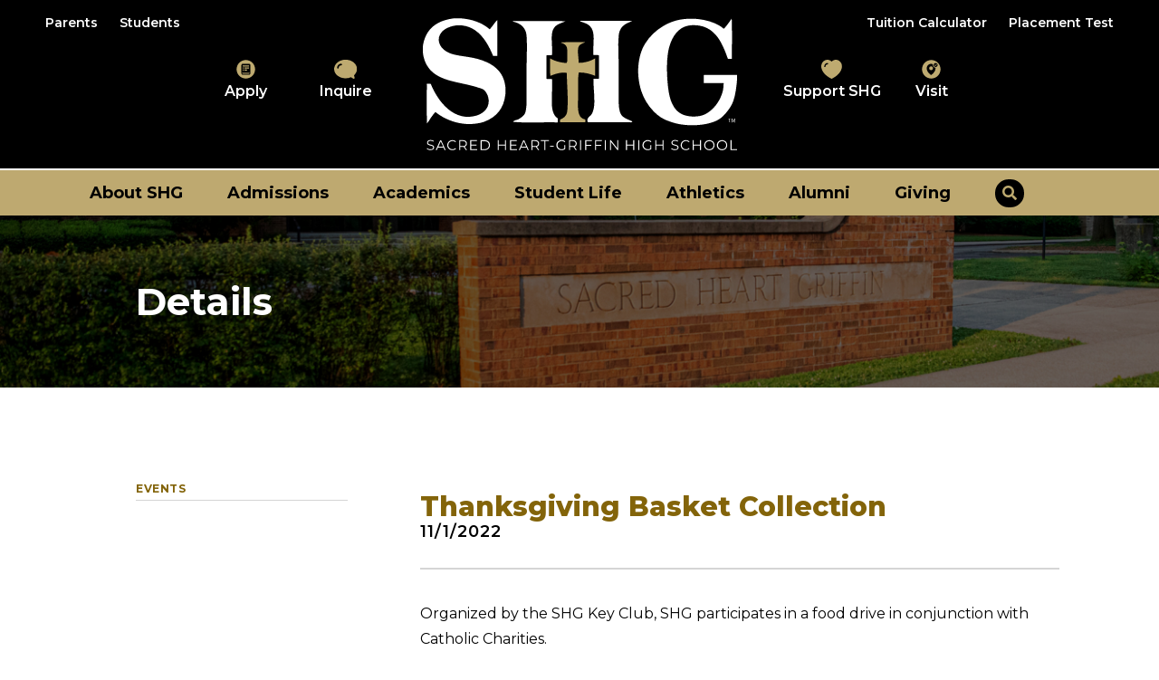

--- FILE ---
content_type: text/html; charset=utf-8
request_url: https://www.shg.org/Event/1928/Thanksgiving-Basket-Collection/event-details/
body_size: 15718
content:


<!doctype html>
<!--[if IE 9]><html class="lt-ie10" lang="en" > <![endif]-->
<html class="no-js" lang="en">

<head id="Head1"><meta charset="utf-8" /><meta http-equiv="X-UA-Compatible" content="IE=Edge,chrome=1" /><title>
	Details
</title>
<meta name="keywords" content="SHG" />
<meta name="description" content="[Plugin:/themes/apollo/views/events/event-details.ascx]" />
<meta property="og:type" content="website">
<meta property="og:title" content="Sacred Heart-Griffin">
<meta property="og:description" content="Sacred Heart-Griffin is a Catholic Dominican High School in Springfield, Illinois that welcomes a diverse student population to pursue academic excellence in a community of faith." />
<meta property="og:image" content=" 
https://www.shg.org/Resources/f4a501f3-18eb-46e2-8b35-d1aa9e0fa30d/og-logo.jpg">
<meta property="og:image:alt" content="SHG">
<meta property="og:locale" content="en_US" />
<meta name="twitter:card" content="summary">
<meta name="twitter:site" content="@SHGCyclones">
<meta name="twitter:title" content="SHG">
<meta name="twitter:description" content="Sacred Heart-Griffin is a Catholic Dominican High School in Springfield, Illinois that welcomes a diverse student population to pursue academic excellence in a community of faith.">
<meta name="twitter:image" content="https://www.shg.org /Resources/f4a501f3-18eb-46e2-8b35-d1aa9e0fa30d/og-logo.jpg">
<meta name="twitter:image:alt" content="SHG">
<script type='application/ld+json'> 
{
  "@context": "http://www.schema.org",
  "@type": "WebSite",
  "name": "Sacred Heart-Griffin",
  "alternateName": "SHG",
  "url": "http:// https://www.shg.org/"
}
 </script>
<script type="application/ld+json">// <![CDATA[
{
  "@context": "http://schema.org",
  "@graph": [
	{
  	"name": "Sacred Heart-Griffin ",
	"image": " https://goo.gl/maps/hESMPFwL99M2 ",
  	"@type": "EducationalOrganization",
  	"address": {
    	    "@type": "PostalAddress",
    	    "addressCountry": "United States",
    	    "streetAddress": " 1200 West Washington",
    	    "addressLocality": "Springfield",
    	    "addressRegion": "IL",
    	    "postalCode": "62702",
    	    "telephone": "217-787-1595"
            },            "openingHours": [
                "07:30"
            ],
    	    "": {
    "@type": "GeoCoordinates",
    "latitude": "39.801323",     
    "longitude": "-89. 673212"
  		}
	}
      ]
}
// ]]></script>

<meta name="google-site-verification" content="" /><meta name="msvalidate.01" content="7C3DE311AA474E238925BB573D8FDE18" /><meta name="author" content="Apollo" /><meta name="viewport" content="width=device-width, initial-scale=1.0, maximum-scale=1.0, user-scalable=0" /><meta name="apple-mobile-web-app-title" content="Apollo" />

  <!--icons-->
  <!-- Generate from https://realfavicongenerator.net/ -->
<link rel="apple-touch-icon" sizes="180x180" href="/themes/apollo/assets/dist/images/icons/apple-touch-icon.png" /><link rel="icon" type="image/png" sizes="32x32" href="/themes/apollo/assets/dist/images/icons/favicon-32x32.png" /><link rel="icon" type="image/png" sizes="16x16" href="/themes/apollo/assets/dist/images/icons/favicon-16x16.png" /><link rel="mask-icon" href="/themes/apollo/assets/dist/images/icons/safari-pinned-tab.svg" color="#5bbad5" /><link rel="shortcut icon" href="/themes/apollo/assets/dist/images/icons/favicon.png" /><meta name="msapplication-TileColor" content="#00aba9" /><meta name="msapplication-config" content="/themes/apollo/assets/dist/images/icons/browserconfig.xml" /><meta name="theme-color" content="#ffffff" />

  <!-- CSS -->
  
<link id="css_prodmain" rel="stylesheet" media="screen" href="/themes/apollo/assets/dist/css/main.min.css?v=20251304011358"></link>





<link id="css_prodsubpage" rel="stylesheet" media="screen" href="/themes/apollo/assets/dist/css/subpage.min.css?v=20245008015024"></link>

<link rel="preconnect" href="https://fonts.googleapis.com">
<link rel="preconnect" href="https://fonts.gstatic.com" crossorigin>
<link href="https://fonts.googleapis.com/css2?family=Montserrat+Alternates:ital,wght@0,100;0,200;0,300;0,400;0,500;0,600;0,700;0,800;0,900;1,100;1,200;1,300;1,400;1,500;1,600;1,700;1,800;1,900&family=Montserrat:ital,wght@0,100;0,200;0,300;0,400;0,500;0,600;0,700;0,800;0,900;1,100;1,200;1,300;1,400;1,500;1,600;1,700;1,800;1,900&family=Train+One&display=swap" rel="stylesheet">

<script src="https://kit.fontawesome.com/9aa6fe2007.js" crossorigin="anonymous"></script> 
<!-- Google Tag Manager -->
<script>(function(w,d,s,l,i){w[l]=w[l]||[];w[l].push({'gtm.start':
new Date().getTime(),event:'gtm.js'});var f=d.getElementsByTagName(s)[0],
j=d.createElement(s),dl=l!='dataLayer'?'&l='+l:'';j.async=true;j.src=
'//www.googletagmanager.com/gtm.js?id='+i+dl;f.parentNode.insertBefore(j,f);
})(window,document,'script','dataLayer','GTM-NRMN56X');</script>
<!-- End Google Tag Manager -->

</head>

<body id="body1" class="subpage sidebar-layout left header-2 events">

  

<!--[if lte IE 9]>
  <div class="ie-bar">
    <p>You are using an unsupported browser. Some web functions may not work correctly. <span><a href="http://browsehappy.com/" target="_blank">Please update your browser for the best user experience</a></span></p>
  </div>
<![endif]-->
  


  <form method="post" action="./" id="form1">
<div class="aspNetHidden">
<input type="hidden" name="__EVENTTARGET" id="__EVENTTARGET" value="" />
<input type="hidden" name="__EVENTARGUMENT" id="__EVENTARGUMENT" value="" />
<input type="hidden" name="__VIEWSTATE" id="__VIEWSTATE" value="/[base64]/[base64]/NoMB8oEIvz3izgsUyEs2vsJ4hDct/" />
</div>

<script type="text/javascript">
//<![CDATA[
var theForm = document.forms['form1'];
if (!theForm) {
    theForm = document.form1;
}
function __doPostBack(eventTarget, eventArgument) {
    if (!theForm.onsubmit || (theForm.onsubmit() != false)) {
        theForm.__EVENTTARGET.value = eventTarget;
        theForm.__EVENTARGUMENT.value = eventArgument;
        theForm.submit();
    }
}
//]]>
</script>


<script src="/WebResource.axd?d=mC5wIjmlGbll7r62FqdVGgKkN3o9jRPzFcBhgRCZCITwFBgKmboJ8FQfCJDwAGmI3Kn-CjyDuydf2lVasN6q_VMR0tDknFMk7i4Pbe7EwpA1&amp;t=638901356248157332" type="text/javascript"></script>


<script src="/ScriptResource.axd?d=aaT4Op-uBzJMZ13IW7n6tZJ46udHUWvqv54HvUAOQSd220pfmwLSM2YEpBuQNLwl4vN91R10zs5cU-461DGtNFwoaNflVMzqst0-Po99G2c1vbRz93HHjhZaIJ5CpmDMoOqiXO4xvO9COOmDbBUU2ugRQ2qa6HrNKMN-zj8kTNk1&amp;t=5c0e0825" type="text/javascript"></script>
<script src="/ScriptResource.axd?d=Do02cMAnp785lVsn3eF1Apz-Llyv6D9kUaShfiZbRNXag1eM0sOgXURu8vZ16yZp-vGXDwKhwziJvw4forWOEdaa944nLRPOpHfp9gazJpjaw1I9UXm4aAytvvSSejFtVBRxgaLIGsgBhox8cnTUsz1jkgcCUuxJgaiBfQmololAfqCnto_agDAqJFH8XBZR0&amp;t=5c0e0825" type="text/javascript"></script>
<div class="aspNetHidden">

	<input type="hidden" name="__VIEWSTATEGENERATOR" id="__VIEWSTATEGENERATOR" value="66677877" />
</div>
    <script type="text/javascript">
//<![CDATA[
Sys.WebForms.PageRequestManager._initialize('ctl00$sm1', 'form1', [], [], [], 90, 'ctl00');
//]]>
</script>


    

<a class="skipcontent" href="#main" tabindex="0">Skip to Main Content</a>
<header class="primary" id="header">

  <div class="global-left">
    <ul>
            
            <li><a href="https://sh-il.client.renweb.com/pwr/" target="_new">Parents</a></li>
            
        
            
            <li><a href="https://sh-il.client.renweb.com/pwr/" target="_new">Students</a></li>
            
        </ul>

  </div>
  <div class="global-right">
    <ul>
            
            <li><a href="https://www.shg.org/admissions/tuition-and-student-investment-program" target="">Tuition Calculator</a></li>
            
        
            
            <li><a href="https://www.shg.org/admissions/placement-test/" target="">Placement Test</a></li>
            
        </ul>

  </div>
  <div class="branding-container">
    <div class="branding-links branding-links__left">
      
            
                  <a class="branding-link" href="https://sh-il.client.renweb.com/oa/login.cfm?memberid=1595" target="_blank">
        <img src="/images/lists/2680/icn-apply.svg" alt="">
        <span>Apply</span>
      </a>
            
        
            
                  <a class="branding-link" href="https://sh-il.client.renweb.com/oa/inquiry.cfm?memberid=1595" target="_blank">
        <img src="/images/lists/2683/icn-chat.svg" alt="">
        <span>Inquire</span>
      </a>
            
        

    </div>
    
    <div id="header_brandingSP" class="branding">
	
      <span class="sr-only">Sacred Heart-Griffin</span>
      <a href="/" aria-label="Go to Sacred Heart-Griffin Homepage" title="Go to Sacred Heart-Griffin Homepage"><span class="logo"></span></a>
    
</div>
    <div class="branding-links branding-links__right">
      
            
                  <a class="branding-link" href="https://weareshg.org/AnnualFund20222023" target="_blank">
        <img src="/images/lists/2686/icn-heart.svg" alt="">
        <span>Support SHG</span>
      </a>
            
        
            
                  <a class="branding-link" href="https://www.shg.org/admissions/shadow-days-and-tours/shadowtour-request-form" target="_blank">
        <img src="/images/lists/2689/icn-visit.svg" alt="">
        <span>Visit</span>
      </a>
            
        

    </div>
  </div>

  <div class="nav-wrapper">
    <nav class="nav-primary">
      <h2 class="sr-only">Main Navigation</h2>
      <div class="nav-toggle" tabindex="0" aria-label="Navigation Menu">
        <span class="fas fa-bars" aria-label="Open Menu"><span class="text">Menu</span></span>
        <span class="fas fa-times" aria-label="Close Menu"><span class="text">Close</span></span>
      </div>
      <ul class="ul1">
	<li id="about-shg"  class="li1 first_child has_children"><a class="a1" tabindex='0'>About SHG</a><ul class="ul2 is_child ">
	<li id="a-message-from-the-president" class="li2 first_child is_child"><a id="mainnav-a-message-from-the-president" class="a2" href="/about-shg/a-message-from-the-president/">A Message from the President</a></li>
	<li id="overview" class="li2 is_child"><a id="mainnav-overview" class="a2" href="/about-shg/overview/">Overview</a></li>
	<li id="why-shg" class="li2 is_child"><a id="mainnav-why-shg" class="a2" href="/about-shg/why-shg/">Why SHG</a></li>
	<li id="administration" class="li2 is_child"><a id="mainnav-administration" class="a2" href="/about-shg/administration/">Administration</a></li>
	<li id="staff-and-faculty" class="li2 is_child"><a id="mainnav-staff-and-faculty" class="a2" href="/about-shg/staff-and-faculty/">Faculty and Staff</a></li>
	<li id="board-of-directors" class="li2 is_child"><a id="mainnav-board-of-directors" class="a2" href="/about-shg/board-of-directors/">Board of Directors</a></li>
	<li id="our-campus" class="li2 is_child"><a id="mainnav-our-campus" class="a2" href="/about-shg/our-campus/">Our Campus</a></li>
	<li id="our-history" class="li2 is_child"><a id="mainnav-our-history" class="a2" href="/about-shg/our-history/">Our History</a></li>
	<li id="employment-opportunities" class="li2 is_child"><a id="mainnav-employment-opportunities" class="a2" href="/about-shg/employment-opportunities/">Employment Opportunities</a><ul class="ul3 is_child ">
</ul>
</li>
	<li id="shg-core-values" class="li2 is_child"><a id="mainnav-shg-core-values" class="a2" href="/about-shg/shg-core-values/">SHG Core Values</a></li>
</ul>
</li>
	<li id="admissions"  class="li1 has_children"><a class="a1" tabindex='0'>Admissions</a><ul class="ul2 is_child ">
	<li id="admissions-overview" class="li2 first_child is_child"><a id="mainnav-admissions-overview" class="a2" href="/admissions/admissions-overview/">Admissions Overview</a></li>
	<li id="admissions-and-enrollment-process" class="li2 is_child"><a id="mainnav-admissions-and-enrollment-process" class="a2" href="/admissions/admissions-and-enrollment-process/">Admissions and Enrollment Process</a></li>
	<li id="tuition-and-student-investment-program" class="li2 has_children is_child"><a id="mainnav-tuition-and-student-investment-program" class="a2" href="/admissions/tuition-and-student-investment-program/">Tuition and Student Investment Program</a><ul class="ul3 is_child ">
	<li id="tuition-and-payment-policies" class="li3 first_child last_child is_child"><a id="mainnav-tuition-and-payment-policies" class="a3" href="/admissions/tuition-and-student-investment-program/tuition-and-payment-policies/">Scholarship Opportunities</a></li>
</ul>
</li>
	<li id="shadow-days" class="li2 is_child"><a id="mainnav-shadow-days" class="a2" href="/admissions/shadow-days/">Shadow Days</a></li>
	<li id="shadow-days-and-tours" class="li2 is_child"><a id="mainnav-shadow-days-and-tours" class="a2" href="/admissions/shadow-days-and-tours/">Tours</a></li>
	<li id="transfer-students" class="li2 is_child"><a id="mainnav-transfer-students" class="a2" href="/admissions/transfer-students/">Transfer Students</a></li>
	<li id="international-students" class="li2 is_child"><a id="mainnav-international-students" class="a2" href="/admissions/international-students/">International Students</a></li>
	<li id="119d8976-f2f4-4a50-a8d2-0e4f16fed023" class="li2 is_child"><a id="mainnav-119d8976-f2f4-4a50-a8d2-0e4f16fed023" class="a2" href="https://online.factsmgt.com/aid" target="_blank">FACTS Grant and Aid Application</a></li>
	<li id="preview-night" class="li2 is_child"><a id="mainnav-preview-night" class="a2" href="/admissions/preview-night/">Preview Night</a></li>
	<li id="placement-test" class="li2 is_child"><a id="mainnav-placement-test" class="a2" href="/admissions/placement-test/">Placement Test</a></li>
</ul>
</li>
	<li id="academics" class="li1 has_children"><a id="mainnav-academics" class="a1" href="/academics/">Academics</a><ul class="ul2 is_child ">
	<li id="departments" class="li2 first_child has_children is_child"><a id="mainnav-departments" class="a2" href="/academics/departments/">Departments</a><ul class="ul3 is_child ">
	<li id="business" class="li3 first_child is_child"><a id="mainnav-business" class="a3" href="/academics/departments/business/">Business</a></li>
	<li id="computer-science" class="li3 is_child"><a id="mainnav-computer-science" class="a3" href="/academics/departments/computer-science/">Computer Science</a></li>
	<li id="english" class="li3 is_child"><a id="mainnav-english" class="a3" href="/academics/departments/english/">English</a></li>
	<li id="fine-arts-academics" class="li3 is_child"><a id="mainnav-fine-arts-academics" class="a3" href="/academics/departments/fine-arts-academics/">Fine Arts</a></li>
	<li id="health-pe" class="li3 is_child"><a id="mainnav-health-pe" class="a3" href="/academics/departments/health-pe/">Health / P.E.</a></li>
	<li id="mathematics" class="li3 is_child"><a id="mainnav-mathematics" class="a3" href="/academics/departments/mathematics/">Mathematics</a></li>
	<li id="science" class="li3 is_child"><a id="mainnav-science" class="a3" href="/academics/departments/science/">Science</a></li>
	<li id="social-sciences" class="li3 is_child"><a id="mainnav-social-sciences" class="a3" href="/academics/departments/social-sciences/">Social Sciences</a></li>
	<li id="theology" class="li3 is_child"><a id="mainnav-theology" class="a3" href="/academics/departments/theology/">Theology</a></li>
	<li id="world-language" class="li3 last_child is_child"><a id="mainnav-world-language" class="a3" href="/academics/departments/world-language/">World Language</a></li>
</ul>
</li>
	<li id="counseling" class="li2 is_child"><a id="mainnav-counseling" class="a2" href="/academics/counseling/">Guidance Department</a></li>
	<li id="bookstore" class="li2 is_child"><a id="mainnav-bookstore" class="a2" href="/academics/bookstore/">Bookstore</a></li>
	<li id="f867a06b-4ea3-4b79-98df-83ac107fa29d" class="li2 is_child"><a id="mainnav-f867a06b-4ea3-4b79-98df-83ac107fa29d" class="a2" href="https://www.flipsnack.com/luttrell/2025-2026-shg-curriculum-guide-docx.html" target="_blank">Curriculum Guide</a></li>
	<li id="e195e2b7-d892-44d0-9c38-1c08497549b3" class="li2 is_child"><a id="mainnav-e195e2b7-d892-44d0-9c38-1c08497549b3" class="a2" href=" https://sites.google.com/shg.org/shg-library/home?pli=1&authuser=2" target="_blank">Library</a></li>
	<li id="996c80bc-e754-4a44-9b97-cf7373886b4f" class="li2 is_child"><a id="mainnav-996c80bc-e754-4a44-9b97-cf7373886b4f" class="a2" href="https://www.parchment.com/u/registration/90085/institution" target="_blank">Transcript Request</a></li>
	<li id="school-profile" class="li2 is_child"><a id="mainnav-school-profile" class="a2" href="/resources/20b117ac-68e1-4e95-a15e-8dafae8580e0/2024-school-profile-1.pdf">School Profile</a></li>
</ul>
</li>
	<li id="student-life"  class="li1 has_children"><a class="a1" tabindex='0'>Student Life</a><ul class="ul2 is_child ">
	<li id="daily-schedule" class="li2 first_child is_child"><a id="mainnav-daily-schedule" class="a2" href="/student-life/daily-schedule/">Daily Schedule</a></li>
	<li id="866f4988-2b6f-407f-8ca3-d1595f1262c5" class="li2 is_child"><a id="mainnav-866f4988-2b6f-407f-8ca3-d1595f1262c5" class="a2" href="/Resources/562f4ff4-8e3a-456e-a9a9-cf2847c734a9/After School Pickup Instructions.pdf">After School Pickup Instructions</a></li>
	<li id="campus-ministry" class="li2 is_child"><a id="mainnav-campus-ministry" class="a2" href="/student-life/campus-ministry/">Campus Ministry</a></li>
	<li id="clubs-organizations" class="li2 is_child"><a id="mainnav-clubs-organizations" class="a2" href="/student-life/clubs-organizations/">Clubs & Organizations</a></li>
	<li id="fine-arts" class="li2 is_child"><a id="mainnav-fine-arts" class="a2" href="/student-life/fine-arts/">Fine Arts</a></li>
	<li id="school-calendar" class="li2 is_child"><a id="mainnav-school-calendar" class="a2" href="/student-life/school-calendar/">School Calendar</a></li>
	<li id="student-information" class="li2 is_child"><a id="mainnav-student-information" class="a2" href="/student-life/student-information/">Student Information</a></li>
	<li id="students-of-the-month" class="li2 is_child"><a id="mainnav-students-of-the-month" class="a2" href="/student-life/students-of-the-month/">Students of the Month</a></li>
	<li id="profile-of-a-sacred-heart-griffin-graduate" class="li2 is_child"><a id="mainnav-profile-of-a-sacred-heart-griffin-graduate" class="a2" href="/student-life/profile-of-a-sacred-heart-griffin-graduate/">Profile of a Sacred Heart-Griffin Graduate</a></li>
</ul>
</li>
	<li id="athletics"  class="li1 has_children"><a class="a1" tabindex='0'>Athletics</a><ul class="ul2 is_child ">
	<li id="all-sports" class="li2 first_child has_children is_child"><a id="mainnav-all-sports" class="a2" href="/athletics/all-sports/">All Sports</a><ul class="ul3 is_child ">
	<li id="f88c9b40-10a3-463b-ae3e-880ed39c795a" class="li3 first_child last_child is_child"><a id="mainnav-f88c9b40-10a3-463b-ae3e-880ed39c795a" class="a3" href="https://schools.snap.app/shg/athletics/cheerleading/g/all" target="_blank">Cheerleading</a></li>
</ul>
</li>
	<li id="stadium-club" class="li2 is_child"><a id="mainnav-stadium-club" class="a2" href="/athletics/stadium-club/">Stadium Club</a></li>
	<li id="cyclone-sports-pass" class="li2 is_child"><a id="mainnav-cyclone-sports-pass" class="a2" href="/athletics/cyclone-sports-pass/">Cyclone Sports Pass</a></li>
</ul>
</li>
	<li id="alumni"  class="li1 has_children"><a class="a1" tabindex='0'>Alumni</a><ul class="ul2 is_child ">
	<li id="reunions" class="li2 first_child is_child"><a id="mainnav-reunions" class="a2" href="/alumni/reunions/">Reunions</a></li>
	<li id="hall-of-fame" class="li2 is_child"><a id="mainnav-hall-of-fame" class="a2" href="/alumni/hall-of-fame/">Hall of Fame</a></li>
	<li id="visions-alumni-newsletter" class="li2 is_child"><a id="mainnav-visions-alumni-newsletter" class="a2" href="/alumni/visions-alumni-newsletter/">Visions Alumni Newsletter</a></li>
	<li id="alumni-business-directory" class="li2 is_child"><a id="mainnav-alumni-business-directory" class="a2" href="/alumni/alumni-business-directory/">Alumni Business Directory </a></li>
	<li id="alumni-in-the-military" class="li2 is_child"><a id="mainnav-alumni-in-the-military" class="a2" href="/alumni/alumni-in-the-military/">Alumni in the Military</a></li>
	<li id="generations-brick-walkway" class="li2 is_child"><a id="mainnav-generations-brick-walkway" class="a2" href="/alumni/generations-brick-walkway/">Generations Brick Walkway</a></li>
	<li id="update-alumni-information" class="li2 is_child"><a id="mainnav-update-alumni-information" class="a2" href="/alumni/update-alumni-information/">Update Alumni Information</a></li>
	<li id="transcript-request" class="li2 is_child"><a id="mainnav-transcript-request" class="a2" href="/alumni/transcript-request/">Transcript Request</a></li>
	<li id="health-records" class="li2 is_child"><a id="mainnav-health-records" class="a2" href="/alumni/health-records/">Health Records</a></li>
</ul>
</li>
	<li id="giving"  class="li1 has_children"><a class="a1" tabindex='0'>Giving</a><ul class="ul2 is_child ">
	<li id="giving-to-shg" class="li2 first_child is_child"><a id="mainnav-giving-to-shg" class="a2" href="/giving/giving-to-shg/">Giving to SHG</a></li>
	<li id="ways-to-give" class="li2 is_child"><a id="mainnav-ways-to-give" class="a2" href="/giving/ways-to-give/">Ways To Give</a></li>
	<li id="memorial-gifts" class="li2 is_child"><a id="mainnav-memorial-gifts" class="a2" href="/giving/memorial-gifts/">Memorial Gifts</a></li>
	<li id="fundraising-events" class="li2 is_child"><a id="mainnav-fundraising-events" class="a2" href="/giving/fundraising-events/">Fundraising Events</a></li>
	<li id="give-today" class="li2 is_child"><a id="mainnav-give-today" class="a2" href="/giving/give-today/">Give Today</a></li>
	<li id="giving-generations-brick-walkway" class="li2 is_child"><a id="mainnav-giving-generations-brick-walkway" class="a2" href="/giving/giving-generations-brick-walkway/">Generations Brick Walkway</a></li>
</ul>
</li>
</ul>






      <span class="search-toggle" tabindex="0" aria-label="Open Site Search">
        <span class="fas fa-search"></span>
      </span>
    </nav>
  </div>

  <div class="search-box">
    <span class="fas fa-times" tabindex="0" aria-label="Close Search"></span>
    <div id="header_search_pnlSearchBox" class="search-container" onkeypress="javascript:return WebForm_FireDefaultButton(event, &#39;header_search_btnSearch&#39;)">
	
  <label for="header_search_txtSearch" id="header_search_lblSearch" class="sr-only">Search</label>
  <input name="ctl00$header$search$txtSearch" type="text" id="header_search_txtSearch" placeholder="Search..." aria-label="Search" />
  <a id="header_search_btnSearch" class="btn-search" UseSubmitBehavior="False" title="Click to Search" href="javascript:__doPostBack(&#39;ctl00$header$search$btnSearch&#39;,&#39;&#39;)"><span class="fa fa-search"></span></a>

</div>
  </div>

</header>

    <section class="banner-wrapper" aria-label="Subpage Banner">
      <h1>Details</h1>
      
    </section>

    <main id="main">

      <section class="main-content" aria-label="main content">
        <p>
    


<div class="event-details">

    <h2 class="event-details-title">
        <span id="ctl14_lblTitle">Thanksgiving Basket Collection</span>
    </h2>

    <div class="event-details-image">
        <img id="ctl14_imgImage" alt="" src="" />
    </div>

    <div class="event-details-date">
        <span id="ctl14_lblDate">11/1/2022</span>
    </div>

    <div class="event-details-location">
        <span id="ctl14_lblLocation"></span>
    </div>

    <div class="event-details-copy">
        <p>
            <p>Organized by the SHG Key Club, SHG participates in a food drive in conjunction with Catholic Charities.</p>
        </p>
    </div>

    

    <div class="ical">
        <a id="ctl14_btnAddToCalendar" class="ical" href="javascript:__doPostBack(&#39;ctl00$ctl14$btnAddToCalendar&#39;,&#39;&#39;)">Add to calendar (iCal)</a>
    </div>

   
    

    <div id="ctl14_pnlReturnLink" class="returnlink">
	
        <a href="/events/">Back to Events</a>
    
</div>

</div>

</p>
      </section>

      <aside class="sidebar-content" aria-label="Sidebar Content">
        <h2><a class="a1" href="/events/">Events</a></h2><ul class="ul1">
</ul>

        
      </aside>

    </main>

    <footer>
      <div class="footer-top">
        <div class="footer-copy">
          <p>
© Copyright  Sacred Heart Griffin
</p>
        </div>
        <div class="footer-links">
          
        </div>
      </div>
      <div class="footer-bottom">
        <div class="footer-information">
          <div class="four-column mceNonEditable">
<div class="col mceEditable">
<h3><strong>Address</strong></h3>
<p>1200 West Washington</p>
<p>Springfield, IL 62702</p>
</div>
<div class="col mceEditable">
<h3><strong>School Year Hours&nbsp;</strong><br></h3>
<p>7:30am-3:00pm<br>Monday-Friday</p><h3>Summer Hours</h3>
<p>7:30am-12:30pm<br>Monday-Friday</p>
</div>
<div class="col mceEditable">
<h3><strong>Academic Office </strong></h3>
<p><a href="217-787-1595">217.787.1595</a> :&nbsp;phone<br></p>
<h3><strong>Advancement Office </strong></h3>
<p><a href="217-787-9732">217.787.9732</a> :&nbsp;phone<br></p>
</div>
<div class="col mceEditable">
<div class="social-nav">
 <ul>
            
            <li><a href="https://www.facebook.com/SHGCyclones" title="Out facebook-f page" target="_blank"><span class="fab fa-facebook-f"></span></a></li>
            
        
            
            <li><a href="https://twitter.com/SHGCyclones" title="Out twitter page" target="_blank"><span class="fab fa-twitter"></span></a></li>
            
        
            
            <li><a href="https://www.instagram.com/sacredheartgriffinhighschool/" title="Out instagram page" target="_blank"><span class="fab fa-instagram"></span></a></li>
            
        </ul>
</div>

</div>
</div>
<p></p>
        </div>
      </div>
      <div class="footer-antilles">
        <div class="brand">
          <img src="/themes/apollo/assets/dist/images/antilles-logo.png" alt="Antilles Content Management System">
        </div>
        <div class="tagline">
          <span><a href="https://www.getantilles.com" target="_blank">Powered by LRS Antilles</a></span>
        </div>
      </div>
      <a class="scroll-to-top" aria-label="scroll back to top"></a>
    </footer>

  </form>

  <!-- Vendor JS -->
  <script src="//cdnjs.cloudflare.com/ajax/libs/modernizr/2.8.3/modernizr.min.js"></script>
  <script src="//code.jquery.com/jquery-latest.min.js"></script>

  <!-- LRS JS -->
  





<div id="js_productionsubpage">
	
  <script src="/themes/apollo/assets/dist/js/main.min.js?v=20223716093751"></script>
  <script src="/themes/apollo/assets/dist/js/subpage.js?v=20244526024523"></script>

</div>

  
</body>
</html>


--- FILE ---
content_type: text/css
request_url: https://www.shg.org/themes/apollo/assets/dist/css/main.min.css?v=20251304011358
body_size: 17235
content:
/*!
* WS Starter
* Designed by LRS Web Solutions (http://lrswebsolutions.com)
* Visit http://lrswebsolutions.com
*//*! normalize.css v7.0.0 | MIT License | github.com/necolas/normalize.css */@import url(https://use.fontawesome.com/releases/v5.6.3/css/all.css);html{line-height:1.15;-ms-text-size-adjust:100%;-webkit-text-size-adjust:100%}body{margin:0}article,aside,footer,header,nav,section{display:block}h1{font-size:2em;margin:.67em 0}figcaption,figure,main{display:block}figure{margin:1em 40px;margin:1em 2.5rem}hr{box-sizing:content-box;height:0;overflow:visible}pre{font-family:monospace,monospace;font-size:1em}a{background-color:transparent;-webkit-text-decoration-skip:objects}abbr[title]{border-bottom:none;text-decoration:underline;-webkit-text-decoration:underline dotted;text-decoration:underline dotted}b,strong{font-weight:inherit}b,strong{font-weight:bolder}code,kbd,samp{font-family:monospace,monospace;font-size:1em}dfn{font-style:italic}mark{background-color:#ff0;color:#000}small{font-size:80%}sub,sup{font-size:75%;line-height:0;position:relative;vertical-align:baseline}sub{bottom:-.25em}sup{top:-.5em}audio,video{display:inline-block}audio:not([controls]){display:none;height:0}img{border-style:none}svg:not(:root){overflow:hidden}button,input,optgroup,select,textarea{font-family:sans-serif;font-size:100%;line-height:1.15;margin:0}button,input{overflow:visible}button,select{text-transform:none}[type=reset],[type=submit],button,html [type=button]{-webkit-appearance:button}[type=button]::-moz-focus-inner,[type=reset]::-moz-focus-inner,[type=submit]::-moz-focus-inner,button::-moz-focus-inner{border-style:none;padding:0}[type=button]:-moz-focusring,[type=reset]:-moz-focusring,[type=submit]:-moz-focusring,button:-moz-focusring{outline:1px dotted ButtonText;outline:.0625rem dotted ButtonText}fieldset{padding:.35em .75em .625em}legend{box-sizing:border-box;color:inherit;display:table;max-width:100%;padding:0;white-space:normal}progress{display:inline-block;vertical-align:baseline}textarea{overflow:auto}[type=checkbox],[type=radio]{box-sizing:border-box;padding:0}[type=number]::-webkit-inner-spin-button,[type=number]::-webkit-outer-spin-button{height:auto}[type=search]{-webkit-appearance:textfield;outline-offset:-2px;outline-offset:-.125rem}[type=search]::-webkit-search-cancel-button,[type=search]::-webkit-search-decoration{-webkit-appearance:none}::-webkit-file-upload-button{-webkit-appearance:button;font:inherit}details,menu{display:block}summary{display:list-item}canvas{display:inline-block}template{display:none}[hidden]{display:none}.sr-only{border:0!important;clip:rect(1px,1px,1px,1px)!important;clip:rect(.0625rem,.0625rem,.0625rem,.0625rem)!important;-webkit-clip-path:inset(50%)!important;clip-path:inset(50%)!important;height:1px!important;height:.0625rem!important;margin:-1px!important;margin:-.0625rem!important;overflow:hidden!important;padding:0!important;position:absolute!important;width:1px!important;width:.0625rem!important;white-space:nowrap!important}.sr-only:active,.sr-only:focus{clip:auto!important;-webkit-clip-path:none!important;clip-path:none!important;height:auto!important;margin:auto!important;overflow:visible!important;width:auto!important;white-space:normal!important}.offscreen{position:absolute;top:-9999em;left:-9999em}.hide{display:none}.show{display:initial}.invisible{visibility:hidden}.clear{display:block;clear:both}.clear-after:after{display:table;clear:both;content:""}.float-center{display:block;margin-right:auto;margin-left:auto}.float-left{float:left}.float-right{float:right}.align-left,.text-left{text-align:left}.align-right,.text-right{text-align:right}.align-center,.text-center{text-align:center}.align-justify,.text-justify{text-align:justify}@media (orientation:landscape){.show-landscape{display:block}}@media (orientation:portrait){.show-landscape{display:none}}@media (orientation:portrait){.show-portrait{display:block}}@media (orientation:landscape){.show-portrait{display:none}}@media (orientation:landscape){.hide-landscape{display:none}}@media (orientation:portrait){.hide-landscape{display:block}}@media (orientation:portrait){.hide-portrait{display:none}}@media (orientation:landscape){.hide-portrait{display:block}}@media (min-width:991px){.show-small-only{display:none}}@media (min-width:0) and (max-width:990px){.show-medium-only{display:none}}@media (min-width:1024px){.show-medium-only{display:none}}.show-large-only{display:none}@media (min-width:1024px) and (max-width:1340px){.show-large-only{display:block}}@media (min-width:1341px){.show-large-only{display:none}}.show-xlarge-only{display:none}@media (min-width:1341px) and (max-width:1399px){.show-xlarge-only{display:block}}@media (min-width:1400px){.show-xlarge-only{display:none}}.show-xxlarge-only{display:none}@media (min-width:1400px){.show-xxlarge-only{display:none}}.show-medium-up{display:none}@media (min-width:991px){.show-medium-up{display:block}}.show-large-up{display:none}@media (min-width:1024px){.show-large-up{display:block}}.show-xlarge-up{display:none}@media (min-width:1341px){.show-xlarge-up{display:block}}.show-xxlarge-up{display:none}@media (min-width:1400px){.show-xxlarge-up{display:block}}@media (min-width:0) and (max-width:990px){.hide-small-only{display:none}}@media (min-width:991px) and (max-width:1023px){.hide-medium-only{display:none}}@media (min-width:1024px) and (max-width:1340px){.hide-large-only{display:none}}@media (min-width:1341px) and (max-width:1399px){.hide-xlarge-only{display:none}}@media (min-width:1400px){.hide-xxlarge-only{display:none}}@media (min-width:991px){.hide-medium-up{display:none}}@media (min-width:1024px){.hide-large-up{display:none}}@media (min-width:1341px){.hide-xlarge-up{display:none}}@media (min-width:1400px){.hide-xxlarge-up{display:none}}@media (min-width:1024px){.center-vert{display:flex;flex-wrap:wrap;align-content:center}}@media (min-width:1024px){.orderFirst{order:-1}}@media (min-width:1024px){.order1{order:1}}@media (min-width:1024px){.order2{order:2}}@media (min-width:1024px){.order3{order:3}}@media (min-width:1024px){.order4{order:4}}@media (min-width:1024px){.order5{order:5}}@media (min-width:1024px){.order6{order:6}}@media (min-width:1024px){.orderLast{order:100}}.antilles-grid,.grid:not(.arx-grid-overlay){display:flex;flex-wrap:wrap}.antilles-grid.grid-margin,.grid:not(.arx-grid-overlay).grid-margin{margin-left:calc(-40px / 2);margin-left:calc(-2.5rem / 2);margin-right:calc(-40px / 2);margin-right:calc(-2.5rem / 2)}.antilles-grid.grid-flex,.grid:not(.arx-grid-overlay).grid-flex{display:flex;flex-wrap:wrap;justify-content:space-between}.antilles-grid.arx-grid-overlay:before,.grid:not(.arx-grid-overlay).arx-grid-overlay:before{display:none;position:absolute;top:0;right:auto;left:0;padding:3px 5px 5px 5px;padding:.1875rem .3125rem .3125rem .3125rem;width:83px;width:5.1875rem;height:18px;height:1.125rem;font-size:10px;font-size:.625rem;line-height:10px;line-height:.625rem;letter-spacing:1px;letter-spacing:.0625rem;font-variant:small-caps;text-align:center;color:#3772ff;background:#d6e2ff;content:"Antilles Grid";z-index:100}.antilles-grid.grid-flex.arx-grid-overlay:before,.grid:not(.arx-grid-overlay).grid-flex.arx-grid-overlay:before{width:110px;width:6.875rem;content:"Antilles Grid Flex"}.antilles-grid.arx-block-focus:before,.grid:not(.arx-grid-overlay).arx-block-focus:before{display:block}.antilles-grid[data-arx-type=grid],.grid:not(.arx-grid-overlay)[data-arx-type=grid]{margin:10px 0;margin:.625rem 0}.antilles-grid [data-arx-type].arx-block-focus[contenteditable=true],.grid:not(.arx-grid-overlay) [data-arx-type].arx-block-focus[contenteditable=true]{outline-offset:0}.antilles-grid [class*=sm-]+[class*=sm-]>input[type=submit],.grid:not(.arx-grid-overlay) [class*=sm-]+[class*=sm-]>input[type=submit]{margin-left:0}.antilles-grid [class*=lg-],.antilles-grid [class*=md-],.antilles-grid [class*=sm-],.antilles-grid [class*=xlg-],.antilles-grid [class*=xxlg-],.grid:not(.arx-grid-overlay) [class*=lg-],.grid:not(.arx-grid-overlay) [class*=md-],.grid:not(.arx-grid-overlay) [class*=sm-],.grid:not(.arx-grid-overlay) [class*=xlg-],.grid:not(.arx-grid-overlay) [class*=xxlg-]{position:relative}.antilles-grid [class*=lg-] p,.antilles-grid [class*=md-] p,.antilles-grid [class*=sm-] p,.antilles-grid [class*=xlg-] p,.antilles-grid [class*=xxlg-] p,.grid:not(.arx-grid-overlay) [class*=lg-] p,.grid:not(.arx-grid-overlay) [class*=md-] p,.grid:not(.arx-grid-overlay) [class*=sm-] p,.grid:not(.arx-grid-overlay) [class*=xlg-] p,.grid:not(.arx-grid-overlay) [class*=xxlg-] p{padding:0}.antilles-grid [class*=lg-][data-arx-type=column],.antilles-grid [class*=md-][data-arx-type=column],.antilles-grid [class*=sm-][data-arx-type=column],.antilles-grid [class*=xlg-][data-arx-type=column],.antilles-grid [class*=xxlg-][data-arx-type=column],.grid:not(.arx-grid-overlay) [class*=lg-][data-arx-type=column],.grid:not(.arx-grid-overlay) [class*=md-][data-arx-type=column],.grid:not(.arx-grid-overlay) [class*=sm-][data-arx-type=column],.grid:not(.arx-grid-overlay) [class*=xlg-][data-arx-type=column],.grid:not(.arx-grid-overlay) [class*=xxlg-][data-arx-type=column]{padding:0 20px;padding:0 1.25rem}.antilles-grid.grid-flex [class*=lg-][data-arx-type=column],.antilles-grid.grid-flex [class*=md-][data-arx-type=column],.antilles-grid.grid-flex [class*=sm-][data-arx-type=column],.antilles-grid.grid-flex [class*=xlg-][data-arx-type=column],.antilles-grid.grid-flex [class*=xxlg-][data-arx-type=column]{padding:5px;padding:.3125rem}.antilles-grid [class*=lg-][data-arx-type=column]:before,.antilles-grid [class*=md-][data-arx-type=column]:before,.antilles-grid [class*=sm-][data-arx-type=column]:before,.antilles-grid [class*=xlg-][data-arx-type=column]:before,.antilles-grid [class*=xxlg-][data-arx-type=column]:before,.grid:not(.arx-grid-overlay) [class*=lg-][data-arx-type=column]:before,.grid:not(.arx-grid-overlay) [class*=md-][data-arx-type=column]:before,.grid:not(.arx-grid-overlay) [class*=sm-][data-arx-type=column]:before,.grid:not(.arx-grid-overlay) [class*=xlg-][data-arx-type=column]:before,.grid:not(.arx-grid-overlay) [class*=xxlg-][data-arx-type=column]:before{display:none;position:absolute;top:0;right:0;padding:3px 5px 5px 5px;padding:.1875rem .3125rem .3125rem .3125rem;font-size:10px;font-size:.625rem;line-height:10px;line-height:.625rem;letter-spacing:1px;letter-spacing:.0625rem;font-variant:small-caps;color:#3772ff;background:#d6e2ff;content:"Column";z-index:100}.antilles-grid [class*=lg-][data-arx-type=column]:after,.antilles-grid [class*=md-][data-arx-type=column]:after,.antilles-grid [class*=sm-][data-arx-type=column]:after,.antilles-grid [class*=xlg-][data-arx-type=column]:after,.antilles-grid [class*=xxlg-][data-arx-type=column]:after,.grid:not(.arx-grid-overlay) [class*=lg-][data-arx-type=column]:after,.grid:not(.arx-grid-overlay) [class*=md-][data-arx-type=column]:after,.grid:not(.arx-grid-overlay) [class*=sm-][data-arx-type=column]:after,.grid:not(.arx-grid-overlay) [class*=xlg-][data-arx-type=column]:after,.grid:not(.arx-grid-overlay) [class*=xxlg-][data-arx-type=column]:after{pointer-events:none;position:absolute;top:0;left:0;width:100%;height:100%;background:rgba(0,88,251,.05);content:""}.antilles-grid [class*=lg-].arx-block-focus:before,.antilles-grid [class*=md-].arx-block-focus:before,.antilles-grid [class*=sm-].arx-block-focus:before,.antilles-grid [class*=xlg-].arx-block-focus:before,.antilles-grid [class*=xxlg-].arx-block-focus:before,.grid:not(.arx-grid-overlay) [class*=lg-].arx-block-focus:before,.grid:not(.arx-grid-overlay) [class*=md-].arx-block-focus:before,.grid:not(.arx-grid-overlay) [class*=sm-].arx-block-focus:before,.grid:not(.arx-grid-overlay) [class*=xlg-].arx-block-focus:before,.grid:not(.arx-grid-overlay) [class*=xxlg-].arx-block-focus:before{display:block}.antilles-grid [class*=sm-],.grid:not(.arx-grid-overlay) [class*=sm-]{padding:0 20px;padding:0 1.25rem;width:auto}.antilles-grid .sm-full,.grid:not(.arx-grid-overlay) .sm-full{width:100%}.antilles-grid .sm-half,.grid:not(.arx-grid-overlay) .sm-half{width:50%}.antilles-grid .sm-third,.grid:not(.arx-grid-overlay) .sm-third{width:33.3333333333%}.antilles-grid .sm-two-thirds,.grid:not(.arx-grid-overlay) .sm-two-thirds{width:66.6666666667%}.antilles-grid .sm-quarter,.grid:not(.arx-grid-overlay) .sm-quarter{width:25%}.antilles-grid .sm-three-quarters,.grid:not(.arx-grid-overlay) .sm-three-quarters{width:75%}.antilles-grid .sm-fifth,.grid:not(.arx-grid-overlay) .sm-fifth{width:20%}.antilles-grid .sm-two-fifths,.grid:not(.arx-grid-overlay) .sm-two-fifths{width:40%}.antilles-grid .sm-three-fifths,.grid:not(.arx-grid-overlay) .sm-three-fifths{width:60%}.antilles-grid .sm-sixth,.grid:not(.arx-grid-overlay) .sm-sixth{width:16.6666666667%}.antilles-grid .sm-five-sixths,.grid:not(.arx-grid-overlay) .sm-five-sixths{width:83.3333333333%}@media (min-width:991px){.antilles-grid [class*=md-],.grid:not(.arx-grid-overlay) [class*=md-]{padding:0 20px;padding:0 1.25rem;width:auto}.antilles-grid .md-full,.grid:not(.arx-grid-overlay) .md-full{width:100%}.antilles-grid .md-half,.grid:not(.arx-grid-overlay) .md-half{width:50%}.antilles-grid .md-third,.grid:not(.arx-grid-overlay) .md-third{width:33.3333333333%}.antilles-grid .md-two-thirds,.grid:not(.arx-grid-overlay) .md-two-thirds{width:66.6666666667%}.antilles-grid .md-quarter,.grid:not(.arx-grid-overlay) .md-quarter{width:25%}.antilles-grid .md-three-quarters,.grid:not(.arx-grid-overlay) .md-three-quarters{width:75%}.antilles-grid .md-fifth,.grid:not(.arx-grid-overlay) .md-fifth{width:20%}.antilles-grid .md-two-fifths,.grid:not(.arx-grid-overlay) .md-two-fifths{width:40%}.antilles-grid .md-three-fifths,.grid:not(.arx-grid-overlay) .md-three-fifths{width:60%}.antilles-grid .md-sixth,.grid:not(.arx-grid-overlay) .md-sixth{width:16.6666666667%}.antilles-grid .md-five-sixths,.grid:not(.arx-grid-overlay) .md-five-sixths{width:83.3333333333%}}@media (min-width:1024px){.antilles-grid [class*=lg-],.grid:not(.arx-grid-overlay) [class*=lg-]{padding:0 20px;padding:0 1.25rem;width:auto}.antilles-grid .lg-full,.grid:not(.arx-grid-overlay) .lg-full{width:100%}.antilles-grid .lg-half,.grid:not(.arx-grid-overlay) .lg-half{width:50%}.antilles-grid .lg-third,.grid:not(.arx-grid-overlay) .lg-third{width:33.3333333333%}.antilles-grid .lg-two-thirds,.grid:not(.arx-grid-overlay) .lg-two-thirds{width:66.6666666667%}.antilles-grid .lg-quarter,.grid:not(.arx-grid-overlay) .lg-quarter{width:25%}.antilles-grid .lg-three-quarters,.grid:not(.arx-grid-overlay) .lg-three-quarters{width:75%}.antilles-grid .lg-fifth,.grid:not(.arx-grid-overlay) .lg-fifth{width:20%}.antilles-grid .lg-two-fifths,.grid:not(.arx-grid-overlay) .lg-two-fifths{width:40%}.antilles-grid .lg-three-fifths,.grid:not(.arx-grid-overlay) .lg-three-fifths{width:60%}.antilles-grid .lg-sixth,.grid:not(.arx-grid-overlay) .lg-sixth{width:16.6666666667%}.antilles-grid .lg-five-sixths,.grid:not(.arx-grid-overlay) .lg-five-sixths{width:83.3333333333%}}@media (min-width:1341px){.antilles-grid [class*=xlg-],.grid:not(.arx-grid-overlay) [class*=xlg-]{padding:0 20px;padding:0 1.25rem;width:auto}.antilles-grid .xlg-full,.grid:not(.arx-grid-overlay) .xlg-full{width:100%}.antilles-grid .xlg-half,.grid:not(.arx-grid-overlay) .xlg-half{width:50%}.antilles-grid .xlg-third,.grid:not(.arx-grid-overlay) .xlg-third{width:33.3333333333%}.antilles-grid .xlg-two-thirds,.grid:not(.arx-grid-overlay) .xlg-two-thirds{width:66.6666666667%}.antilles-grid .xlg-quarter,.grid:not(.arx-grid-overlay) .xlg-quarter{width:25%}.antilles-grid .xlg-three-quarters,.grid:not(.arx-grid-overlay) .xlg-three-quarters{width:75%}.antilles-grid .xlg-fifth,.grid:not(.arx-grid-overlay) .xlg-fifth{width:20%}.antilles-grid .xlg-two-fifths,.grid:not(.arx-grid-overlay) .xlg-two-fifths{width:40%}.antilles-grid .xlg-three-fifths,.grid:not(.arx-grid-overlay) .xlg-three-fifths{width:60%}.antilles-grid .xlg-sixth,.grid:not(.arx-grid-overlay) .xlg-sixth{width:16.6666666667%}.antilles-grid .xlg-five-sixths,.grid:not(.arx-grid-overlay) .xlg-five-sixths{width:83.3333333333%}}@media (min-width:1400px){.antilles-grid [class*=xxlg-],.grid:not(.arx-grid-overlay) [class*=xxlg-]{padding:0 20px;padding:0 1.25rem;width:auto}.antilles-grid .xxlg-full,.grid:not(.arx-grid-overlay) .xxlg-full{width:100%}.antilles-grid .xxlg-half,.grid:not(.arx-grid-overlay) .xxlg-half{width:50%}.antilles-grid .xxlg-third,.grid:not(.arx-grid-overlay) .xxlg-third{width:33.3333333333%}.antilles-grid .xxlg-two-thirds,.grid:not(.arx-grid-overlay) .xxlg-two-thirds{width:66.6666666667%}.antilles-grid .xxlg-quarter,.grid:not(.arx-grid-overlay) .xxlg-quarter{width:25%}.antilles-grid .xxlg-three-quarters,.grid:not(.arx-grid-overlay) .xxlg-three-quarters{width:75%}.antilles-grid .xxlg-fifth,.grid:not(.arx-grid-overlay) .xxlg-fifth{width:20%}.antilles-grid .xxlg-two-fifths,.grid:not(.arx-grid-overlay) .xxlg-two-fifths{width:40%}.antilles-grid .xxlg-three-fifths,.grid:not(.arx-grid-overlay) .xxlg-three-fifths{width:60%}.antilles-grid .xxlg-sixth,.grid:not(.arx-grid-overlay) .xxlg-sixth{width:16.6666666667%}.antilles-grid .xxlg-five-sixths,.grid:not(.arx-grid-overlay) .xxlg-five-sixths{width:83.3333333333%}}.antilles-grid.grid-flex,.grid:not(.arx-grid-overlay).grid-flex{margin:0}.antilles-grid.grid-flex [class*=sm-],.grid:not(.arx-grid-overlay).grid-flex [class*=sm-]{padding:0}.antilles-grid.grid-flex .sm-full,.grid:not(.arx-grid-overlay).grid-flex .sm-full{width:100%}.antilles-grid.grid-flex .sm-half,.grid:not(.arx-grid-overlay).grid-flex .sm-half{width:calc(50% - 40px / 2);width:calc(50% - 2.5rem / 2)}.antilles-grid.grid-flex .sm-third,.grid:not(.arx-grid-overlay).grid-flex .sm-third{width:calc(33.3333333333% - 40px / 2);width:calc(33.3333333333% - 2.5rem / 2)}.antilles-grid.grid-flex .sm-two-thirds,.grid:not(.arx-grid-overlay).grid-flex .sm-two-thirds{width:calc(66.6666666667% - 40px / 2);width:calc(66.6666666667% - 2.5rem / 2)}.antilles-grid.grid-flex .sm-quarter,.grid:not(.arx-grid-overlay).grid-flex .sm-quarter{width:calc(25% - 40px / 2);width:calc(25% - 2.5rem / 2)}.antilles-grid.grid-flex .sm-three-quarters,.grid:not(.arx-grid-overlay).grid-flex .sm-three-quarters{width:calc(75% - 40px / 2);width:calc(75% - 2.5rem / 2)}.antilles-grid.grid-flex .sm-fifth,.grid:not(.arx-grid-overlay).grid-flex .sm-fifth{width:calc(20% - 40px / 2);width:calc(20% - 2.5rem / 2)}.antilles-grid.grid-flex .sm-two-fifths,.grid:not(.arx-grid-overlay).grid-flex .sm-two-fifths{width:calc(40% - 40px / 2);width:calc(40% - 2.5rem / 2)}.antilles-grid.grid-flex .sm-three-fifths,.grid:not(.arx-grid-overlay).grid-flex .sm-three-fifths{width:calc(60% - 40px / 2);width:calc(60% - 2.5rem / 2)}.antilles-grid.grid-flex .sm-sixth,.grid:not(.arx-grid-overlay).grid-flex .sm-sixth{width:calc(16.6666666667% - 40px / 2);width:calc(16.6666666667% - 2.5rem / 2)}.antilles-grid.grid-flex .sm-five-sixths,.grid:not(.arx-grid-overlay).grid-flex .sm-five-sixths{width:calc(83.3333333333% - 40px / 2);width:calc(83.3333333333% - 2.5rem / 2)}@media (min-width:991px){.antilles-grid.grid-flex [class*=md-],.grid:not(.arx-grid-overlay).grid-flex [class*=md-]{width:auto}.antilles-grid.grid-flex .md-full,.grid:not(.arx-grid-overlay).grid-flex .md-full{width:100%}.antilles-grid.grid-flex .md-half,.grid:not(.arx-grid-overlay).grid-flex .md-half{width:calc(50% - 40px / 2);width:calc(50% - 2.5rem / 2)}.antilles-grid.grid-flex .md-third,.grid:not(.arx-grid-overlay).grid-flex .md-third{width:calc(33.3333333333% - 40px / 2);width:calc(33.3333333333% - 2.5rem / 2)}.antilles-grid.grid-flex .md-two-thirds,.grid:not(.arx-grid-overlay).grid-flex .md-two-thirds{width:calc(66.6666666667% - 40px / 2);width:calc(66.6666666667% - 2.5rem / 2)}.antilles-grid.grid-flex .md-quarter,.grid:not(.arx-grid-overlay).grid-flex .md-quarter{width:calc(25% - 40px / 2);width:calc(25% - 2.5rem / 2)}.antilles-grid.grid-flex .md-three-quarters,.grid:not(.arx-grid-overlay).grid-flex .md-three-quarters{width:calc(75% - 40px / 2);width:calc(75% - 2.5rem / 2)}.antilles-grid.grid-flex .md-fifth,.grid:not(.arx-grid-overlay).grid-flex .md-fifth{width:calc(20% - 40px / 2);width:calc(20% - 2.5rem / 2)}.antilles-grid.grid-flex .md-two-fifths,.grid:not(.arx-grid-overlay).grid-flex .md-two-fifths{width:calc(40% - 40px / 2);width:calc(40% - 2.5rem / 2)}.antilles-grid.grid-flex .md-three-fifths,.grid:not(.arx-grid-overlay).grid-flex .md-three-fifths{width:calc(60% - 40px / 2);width:calc(60% - 2.5rem / 2)}.antilles-grid.grid-flex .md-sixth,.grid:not(.arx-grid-overlay).grid-flex .md-sixth{width:calc(16.6666666667% - 40px / 2);width:calc(16.6666666667% - 2.5rem / 2)}.antilles-grid.grid-flex .md-five-sixths,.grid:not(.arx-grid-overlay).grid-flex .md-five-sixths{width:calc(83.3333333333% - 40px / 2);width:calc(83.3333333333% - 2.5rem / 2)}}@media (min-width:1024px){.antilles-grid.grid-flex [class*=lg-],.grid:not(.arx-grid-overlay).grid-flex [class*=lg-]{width:auto}.antilles-grid.grid-flex .lg-full,.grid:not(.arx-grid-overlay).grid-flex .lg-full{width:100%}.antilles-grid.grid-flex .lg-half,.grid:not(.arx-grid-overlay).grid-flex .lg-half{width:calc(50% - 40px / 2);width:calc(50% - 2.5rem / 2)}.antilles-grid.grid-flex .lg-third,.grid:not(.arx-grid-overlay).grid-flex .lg-third{width:calc(33.3333333333% - 40px / 2);width:calc(33.3333333333% - 2.5rem / 2)}.antilles-grid.grid-flex .lg-two-thirds,.grid:not(.arx-grid-overlay).grid-flex .lg-two-thirds{width:calc(66.6666666667% - 40px / 2);width:calc(66.6666666667% - 2.5rem / 2)}.antilles-grid.grid-flex .lg-quarter,.grid:not(.arx-grid-overlay).grid-flex .lg-quarter{width:calc(25% - 40px / 2);width:calc(25% - 2.5rem / 2)}.antilles-grid.grid-flex .lg-three-quarters,.grid:not(.arx-grid-overlay).grid-flex .lg-three-quarters{width:calc(75% - 40px / 2);width:calc(75% - 2.5rem / 2)}.antilles-grid.grid-flex .lg-fifth,.grid:not(.arx-grid-overlay).grid-flex .lg-fifth{width:calc(20% - 40px / 2);width:calc(20% - 2.5rem / 2)}.antilles-grid.grid-flex .lg-two-fifths,.grid:not(.arx-grid-overlay).grid-flex .lg-two-fifths{width:calc(40% - 40px / 2);width:calc(40% - 2.5rem / 2)}.antilles-grid.grid-flex .lg-three-fifths,.grid:not(.arx-grid-overlay).grid-flex .lg-three-fifths{width:calc(60% - 40px / 2);width:calc(60% - 2.5rem / 2)}.antilles-grid.grid-flex .lg-sixth,.grid:not(.arx-grid-overlay).grid-flex .lg-sixth{width:calc(16.6666666667% - 40px / 2);width:calc(16.6666666667% - 2.5rem / 2)}.antilles-grid.grid-flex .lg-five-sixths,.grid:not(.arx-grid-overlay).grid-flex .lg-five-sixths{width:calc(83.3333333333% - 40px / 2);width:calc(83.3333333333% - 2.5rem / 2)}}@media (min-width:1341px){.antilles-grid.grid-flex [class*=xlg-],.grid:not(.arx-grid-overlay).grid-flex [class*=xlg-]{width:auto}.antilles-grid.grid-flex .xlg-full,.grid:not(.arx-grid-overlay).grid-flex .xlg-full{width:100%}.antilles-grid.grid-flex .xlg-half,.grid:not(.arx-grid-overlay).grid-flex .xlg-half{width:calc(50% - 40px / 2);width:calc(50% - 2.5rem / 2)}.antilles-grid.grid-flex .xlg-third,.grid:not(.arx-grid-overlay).grid-flex .xlg-third{width:calc(33.3333333333% - 40px / 2);width:calc(33.3333333333% - 2.5rem / 2)}.antilles-grid.grid-flex .xlg-two-thirds,.grid:not(.arx-grid-overlay).grid-flex .xlg-two-thirds{width:calc(66.6666666667% - 40px / 2);width:calc(66.6666666667% - 2.5rem / 2)}.antilles-grid.grid-flex .xlg-quarter,.grid:not(.arx-grid-overlay).grid-flex .xlg-quarter{width:calc(25% - 40px / 2);width:calc(25% - 2.5rem / 2)}.antilles-grid.grid-flex .xlg-three-quarters,.grid:not(.arx-grid-overlay).grid-flex .xlg-three-quarters{width:calc(75% - 40px / 2);width:calc(75% - 2.5rem / 2)}.antilles-grid.grid-flex .xlg-fifth,.grid:not(.arx-grid-overlay).grid-flex .xlg-fifth{width:calc(20% - 40px / 2);width:calc(20% - 2.5rem / 2)}.antilles-grid.grid-flex .xlg-two-fifths,.grid:not(.arx-grid-overlay).grid-flex .xlg-two-fifths{width:calc(40% - 40px / 2);width:calc(40% - 2.5rem / 2)}.antilles-grid.grid-flex .xlg-three-fifths,.grid:not(.arx-grid-overlay).grid-flex .xlg-three-fifths{width:calc(60% - 40px / 2);width:calc(60% - 2.5rem / 2)}.antilles-grid.grid-flex .xlg-sixth,.grid:not(.arx-grid-overlay).grid-flex .xlg-sixth{width:calc(16.6666666667% - 40px / 2);width:calc(16.6666666667% - 2.5rem / 2)}.antilles-grid.grid-flex .xlg-five-sixths,.grid:not(.arx-grid-overlay).grid-flex .xlg-five-sixths{width:calc(83.3333333333% - 40px / 2);width:calc(83.3333333333% - 2.5rem / 2)}}@media (min-width:1400px){.antilles-grid.grid-flex [class*=xxlg-],.grid:not(.arx-grid-overlay).grid-flex [class*=xxlg-]{width:auto}.antilles-grid.grid-flex .xxlg-full,.grid:not(.arx-grid-overlay).grid-flex .xxlg-full{width:100%}.antilles-grid.grid-flex .xxlg-half,.grid:not(.arx-grid-overlay).grid-flex .xxlg-half{width:calc(50% - 40px / 2);width:calc(50% - 2.5rem / 2)}.antilles-grid.grid-flex .xxlg-third,.grid:not(.arx-grid-overlay).grid-flex .xxlg-third{width:calc(33.3333333333% - 40px / 2);width:calc(33.3333333333% - 2.5rem / 2)}.antilles-grid.grid-flex .xxlg-two-thirds,.grid:not(.arx-grid-overlay).grid-flex .xxlg-two-thirds{width:calc(66.6666666667% - 40px / 2);width:calc(66.6666666667% - 2.5rem / 2)}.antilles-grid.grid-flex .xxlg-quarter,.grid:not(.arx-grid-overlay).grid-flex .xxlg-quarter{width:calc(25% - 40px / 2);width:calc(25% - 2.5rem / 2)}.antilles-grid.grid-flex .xxlg-three-quarters,.grid:not(.arx-grid-overlay).grid-flex .xxlg-three-quarters{width:calc(75% - 40px / 2);width:calc(75% - 2.5rem / 2)}.antilles-grid.grid-flex .xxlg-fifth,.grid:not(.arx-grid-overlay).grid-flex .xxlg-fifth{width:calc(20% - 40px / 2);width:calc(20% - 2.5rem / 2)}.antilles-grid.grid-flex .xxlg-two-fifths,.grid:not(.arx-grid-overlay).grid-flex .xxlg-two-fifths{width:calc(40% - 40px / 2);width:calc(40% - 2.5rem / 2)}.antilles-grid.grid-flex .xxlg-three-fifths,.grid:not(.arx-grid-overlay).grid-flex .xxlg-three-fifths{width:calc(60% - 40px / 2);width:calc(60% - 2.5rem / 2)}.antilles-grid.grid-flex .xxlg-sixth,.grid:not(.arx-grid-overlay).grid-flex .xxlg-sixth{width:calc(16.6666666667% - 40px / 2);width:calc(16.6666666667% - 2.5rem / 2)}.antilles-grid.grid-flex .xxlg-five-sixths,.grid:not(.arx-grid-overlay).grid-flex .xxlg-five-sixths{width:calc(83.3333333333% - 40px / 2);width:calc(83.3333333333% - 2.5rem / 2)}}.antilles-grid .order-first,.grid:not(.arx-grid-overlay) .order-first{order:-1}.antilles-grid .order-last,.grid:not(.arx-grid-overlay) .order-last{order:13}a.skipcontent{padding:6px 8px;padding:.375rem .5rem;position:absolute;top:-141px;top:-8.8125rem;left:20px;left:1.25rem;color:#020202;border-right:1px solid #020202;border-right:.0625rem solid #020202;border-bottom:1px solid #020202;border-bottom:.0625rem solid #020202;border-bottom-right-radius:8px;border-bottom-right-radius:.5rem;border-bottom-left-radius:8px;border-bottom-left-radius:.5rem;background:0 0;-webkit-transition:top 1s ease-out,background 1s linear;transition:top 1s ease-out,background 1s linear;z-index:500}a.skipcontent:visited{color:#020202}a.skipcontent:focus,a.skipcontent:hover{position:absolute;left:20px;left:1.25rem;top:0;top:0;background:#bda769;color:#020202;outline:0;-webkit-transition:top .1s ease-in,background .5s linear;transition:top .1s ease-in,background .5s linear}.five-column,.four-column,.six-column,.three-column,.two-column{list-style:none!important;margin:0;padding:0}@media (min-width:991px){.five-column,.four-column,.six-column,.three-column,.two-column{display:flex;flex-wrap:wrap;margin:0}}.five-column .col,.four-column .col,.six-column .col,.three-column .col,.two-column .col{width:100%}@media (min-width:991px){.two-column .col{margin:0 20px 20px 20px;margin:0 1.25rem 1.25rem 1.25rem;width:calc(50% - 40px / 2);width:calc(50% - 2.5rem / 2)}.two-column .col:nth-of-type(2n+1){margin-left:0}.two-column .col:nth-of-type(2n){margin-right:0}}@media (min-width:991px){.three-column .col{margin:0 20px 20px 20px;margin:0 1.25rem 1.25rem 1.25rem;width:calc((100% - 40px)/ 2);width:calc((100% - 2.5rem)/ 2)}.three-column .col:nth-of-type(2n+1){margin-left:0}.three-column .col:nth-of-type(2n){margin-right:0}}@media (min-width:1024px){.three-column .col{margin:0 20px 20px 20px;margin:0 1.25rem 1.25rem 1.25rem;width:calc((100% - 40px * 2)/ 3);width:calc((100% - 2.5rem * 2)/ 3)}.three-column .col:nth-of-type(2n+1){margin-left:20px;margin-left:1.25rem}.three-column .col:nth-of-type(2n){margin-right:20px;margin-right:1.25rem}.three-column .col:nth-of-type(3n+1){margin-left:0}.three-column .col:nth-of-type(3n){margin-right:0}}@media (min-width:991px){.four-column .col{margin:0 20px 20px 20px;margin:0 1.25rem 1.25rem 1.25rem;width:calc((100% - 40px)/ 2);width:calc((100% - 2.5rem)/ 2)}.four-column .col:nth-of-type(2n+1){margin-left:0}.four-column .col:nth-of-type(2n){margin-right:0}}@media (min-width:1024px){.four-column .col{margin:0 20px 20px 20px;margin:0 1.25rem 1.25rem 1.25rem;width:calc((100% - 40px * 3)/ 4);width:calc((100% - 2.5rem * 3)/ 4)}.four-column .col:nth-of-type(2n+1){margin-left:20px;margin-left:1.25rem}.four-column .col:nth-of-type(2n){margin-right:20px;margin-right:1.25rem}.four-column .col:nth-of-type(4n+1){margin-left:0}.four-column .col:nth-of-type(4n){margin-right:0}}@media (min-width:991px){.five-column .col{margin:0 20px 20px 20px;margin:0 1.25rem 1.25rem 1.25rem;width:calc((100% - 40px)/ 2);width:calc((100% - 2.5rem)/ 2)}.five-column .col:nth-of-type(2n+1){margin-left:0}.five-column .col:nth-of-type(2n){margin-right:0}}@media (min-width:1024px){.five-column .col{margin:0 20px 20px 20px;margin:0 1.25rem 1.25rem 1.25rem;width:calc((100% - 40px * 4)/ 5);width:calc((100% - 2.5rem * 4)/ 5)}.five-column .col:nth-of-type(2n+1){margin-left:20px;margin-left:1.25rem}.five-column .col:nth-of-type(2n){margin-right:20px;margin-right:1.25rem}.five-column .col:nth-of-type(5n+1){margin-left:0}.five-column .col:nth-of-type(5n){margin-right:0}}@media (min-width:991px){.six-column .col{margin:0 20px 20px 20px;margin:0 1.25rem 1.25rem 1.25rem;width:calc((100% - 40px)/ 2);width:calc((100% - 2.5rem)/ 2)}.six-column .col:nth-of-type(2n+1){margin-left:0}.six-column .col:nth-of-type(2n){margin-right:0}}@media (min-width:1024px){.six-column .col{margin:0 20px 20px 20px;margin:0 1.25rem 1.25rem 1.25rem;width:calc((100% - 40px * 5)/ 6);width:calc((100% - 2.5rem * 5)/ 6)}.six-column .col:nth-of-type(2n+1){margin-left:20px;margin-left:1.25rem}.six-column .col:nth-of-type(2n){margin-right:20px;margin-right:1.25rem}.six-column .col:nth-of-type(6n+1){margin-left:0}.six-column .col:nth-of-type(6n){margin-right:0}}.flex-container{width:100%;max-width:100%}@media (min-width:1024px){.flex-container.alignleft{width:40%;float:left;margin:0 15px 10px 0;margin:0 .9375rem .625rem 0}.flex-container.alignright{width:40%;float:right;margin:0 0 10px 15px;margin:0 0 .625rem .9375rem}.flex-container.aligncenter{width:40%;margin:0 auto 10px auto;margin:0 auto .625rem auto}}.flex-video{position:relative;padding-bottom:56.25%;height:0}.flex-video embed,.flex-video iframe,.flex-video object,.flex-video video{position:absolute;top:0;top:0;left:0;left:0;width:100%;height:100%;border:0}.cta-card{padding:35px;padding:2.1875rem;background:#fff;border-radius:20px;border-radius:1.25rem;box-shadow:0 0 50px rgba(0,0,0,.15);box-shadow:0 0 3.125rem rgba(0,0,0,.15)}.cta-card h2,.cta-card h3{margin-bottom:0;font-size:24px;line-height:30px;font-size:1.5rem;line-height:1.875rem;letter-spacing:normal;border:0}.cta-card h2 a,.cta-card h3 a{border:0}.cta-card p{margin:15px 0;margin:.9375rem 0;font-size:16px;line-height:26px;font-size:1rem;line-height:1.625rem;letter-spacing:normal}.cta-card p:last-of-type{margin-bottom:0}.cta-card figure{position:relative;margin:0 auto}.cta-card figure img{margin:0 auto}.cta-card[data-arx-type] figure{left:auto;width:100%}.cta-card[data-arx-type] img{margin:0 auto;width:100%}.cta-image{position:relative;border-bottom:10px solid #000;border-bottom:.625rem solid #000}.cta-image .img,.cta-image figure{margin:0 auto;z-index:1}.cta-image .img:after{position:absolute;bottom:0;left:0;width:100%;height:100%;background:linear-gradient(to bottom,rgba(0,0,0,0) 0,rgba(0,0,0,.8) 100%);content:""}.cta-image figure{width:100%}.cta-image img{margin:0 auto;width:100%}.cta-image .content{position:absolute;bottom:0;left:0;padding-bottom:15px;padding-bottom:.9375rem;width:100%;height:auto;text-align:center;z-index:2}.cta-image h2,.cta-image h3{font-size:20px;line-height:30px;font-size:1.25rem;line-height:1.875rem;letter-spacing:normal;color:#fff;border:0}.cta-image h2 a,.cta-image h3 a{border:0}.cta-image p{font-size:16px;line-height:26px;font-size:1rem;line-height:1.625rem;letter-spacing:normal;color:#fff}.cta-image[data-arx-type] .content{position:relative}.cta-image[data-arx-type] h3,.cta-image[data-arx-type] p{color:#000}.cta-banner{margin:15px 0;margin:.9375rem 0;padding:36px 40px;padding:2.25rem 2.5rem;color:#fff;background:gray url(../images/bg-header.svg) right bottom/contain no-repeat;border-radius:10px;border-radius:.625rem;overflow:hidden}.cta-banner p{font-size:20px;line-height:30px;font-size:1.25rem;line-height:1.875rem;letter-spacing:normal;color:#fff}.cta-banner-wide{margin:15px 0;margin:.9375rem 0;padding:36px 40px;padding:2.25rem 2.5rem;text-align:center;color:#fff;background:gray url(../images/bg-header.svg) right bottom/contain no-repeat}.cta-banner-wide p{font-size:20px;line-height:30px;font-size:1.25rem;line-height:1.875rem;letter-spacing:normal;color:#fff}.cta-billboard{position:relative;margin:15px 0;margin:.9375rem 0;padding:0 40px;padding:0 2.5rem;min-height:300px;min-height:18.75rem;text-align:center;color:#fff;background:gray;border-radius:10px;border-radius:.625rem;overflow:hidden}.cta-billboard .img{position:relative;left:-40px;left:-2.5rem;width:calc(100% + 80px);width:calc(100% + 5rem);max-width:calc(100% + 80px);max-width:calc(100% + 5rem);z-index:1}.cta-billboard .img:after{position:absolute;bottom:0;left:0;width:100%;height:100%;background:rgba(0,0,0,.5);content:""}.cta-billboard .img figure{width:100%;margin:0}.cta-billboard .img img{margin:0 auto;width:100%}.cta-billboard .content{display:flex;flex-wrap:wrap;justify-content:center;align-items:center;position:absolute;bottom:0;left:0;width:100%;height:100%;text-align:center;z-index:2}.cta-billboard p{width:100%;font-size:20px;line-height:30px;font-size:1.25rem;line-height:1.875rem;letter-spacing:normal;color:#fff}.cta-billboard[data-arx-type] .img{position:relative;margin:0 auto;left:auto;width:100%;max-width:100%}.cta-billboard[data-arx-type] .img:after{display:none}.cta-billboard[data-arx-type] .img img{position:relative}.cta-billboard[data-arx-type] .content{position:relative;padding:30px!important;padding:1.875rem!important}.grid{list-style:none!important;margin:0;padding:0}@media all and (min-width:768px){.grid{display:flex;flex-wrap:wrap;margin-left:-15px;margin-left:-.9375rem;width:calc(100% + 60px);width:calc(100% + 3.75rem)}}.grid .column{display:inline-block;margin:0 0 20px 0;margin:0 0 1.25rem 0;width:100%}@media all and (min-width:768px){.grid .column{margin:0 20px 20px 20px;margin:0 1.25rem 1.25rem 1.25rem;margin:0;padding:0 20px 40px;padding:0 1.25rem 2.5rem}}.grid .column [class*=cta]{margin:0}.grid .column.column-2{width:100%}@media all and (min-width:768px){.grid .column.column-2{width:calc((100% - 40px)/ 12 * 2);width:calc((100% - 2.5rem)/ 12 * 2)}}@media (min-width:1024px){.grid .column.column-2{width:calc((100% - 40px)/ 12 * 2);width:calc((100% - 2.5rem)/ 12 * 2)}}.grid .column.column-3{width:100%}@media all and (min-width:768px){.grid .column.column-3{width:calc((100% - 40px)/ 12 * 6);width:calc((100% - 2.5rem)/ 12 * 6)}}@media (min-width:1024px){.grid .column.column-3{width:calc((100% - 40px)/ 12 * 3);width:calc((100% - 2.5rem)/ 12 * 3)}}.grid .column.column-4{width:100%}@media all and (min-width:768px){.grid .column.column-4{width:calc((100% - 40px)/ 12 * 6);width:calc((100% - 2.5rem)/ 12 * 6)}}@media (min-width:1024px){.grid .column.column-4{width:calc((100% - 40px)/ 12 * 4);width:calc((100% - 2.5rem)/ 12 * 4)}}.grid .column.column-5{width:100%}@media all and (min-width:768px){.grid .column.column-5{width:calc((100% - 40px)/ 12 * 5);width:calc((100% - 2.5rem)/ 12 * 5)}}.grid .column.column-6{width:100%}@media all and (min-width:768px){.grid .column.column-6{width:calc((100% - 40px)/ 12 * 6);width:calc((100% - 2.5rem)/ 12 * 6)}}.grid .column.column-7{width:100%}@media all and (min-width:768px){.grid .column.column-7{width:calc((100% - 40px)/ 12 * 7);width:calc((100% - 2.5rem)/ 12 * 7)}}.grid .column.column-8{width:100%}@media all and (min-width:768px){.grid .column.column-8{width:calc((100% - 40px)/ 12 * 8);width:calc((100% - 2.5rem)/ 12 * 8)}}.grid .column.column-9{width:100%}@media all and (min-width:768px){.grid .column.column-9{width:calc((100% - 40px)/ 12 * 9);width:calc((100% - 2.5rem)/ 12 * 9)}}.grid .column.column-10{width:100%}@media all and (min-width:768px){.grid .column.column-10{width:calc((100% - 40px)/ 12 * 10);width:calc((100% - 2.5rem)/ 12 * 10)}}.columns{padding:0;margin:0;list-style:none!important}@media all and (min-width:768px){.columns{display:flex;flex-wrap:wrap;margin:0}}.col-2,.col-3,.col-4,.col-5,.col-6{display:inline-block;width:100%;margin-bottom:20px;margin-bottom:1.25rem}@media all and (min-width:768px){.col-2,.col-3,.col-4,.col-5,.col-6{margin:0 20px 40px 20px;margin:0 1.25rem 2.5rem 1.25rem}.col-2[data-arx-type],.col-3[data-arx-type],.col-4[data-arx-type],.col-5[data-arx-type],.col-6[data-arx-type]{margin:0 0 20px 0;margin:0 0 1.25rem 0}}.col-2[data-arx-type=layer],.col-3[data-arx-type=layer],.col-4[data-arx-type=layer],.col-5[data-arx-type=layer],.col-6[data-arx-type=layer]{position:relative;margin-bottom:15PX;background:repeating-linear-gradient(to right,rgba(0,88,251,.04),rgba(0,88,251,.04) calc(100% / var(--arx-grid-columns) - var(--arx-grid-gutter)),transparent calc(100% / var(--arx-grid-columns) - var(--arx-grid-gutter)),transparent calc(100% / var(--arx-grid-columns)));outline:2PX dashed rgba(0,88,251,.2)}.col-2[data-arx-type=layer]:before,.col-3[data-arx-type=layer]:before,.col-4[data-arx-type=layer]:before,.col-5[data-arx-type=layer]:before,.col-6[data-arx-type=layer]:before{position:absolute;top:0;right:0;display:inline-block;padding:2PX;font-size:12PX;font-weight:700;text-transform:uppercase;background:rgba(0,88,251,.04);border:1px dashed rgba(0,88,251,.2);border:.0625rem dashed rgba(0,88,251,.2);border-top:0;border-right:0;content:"column"}@media all and (min-width:768px){.col-2{width:calc(50% - 40px / 2);width:calc(50% - 2.5rem / 2)}.col-2:not([data-arx-type]):nth-of-type(2n+1){margin-left:0}.col-2:not([data-arx-type]):nth-of-type(2n){margin-right:0}}@media all and (min-width:768px){.col-3{width:calc((100% - 40px)/ 2);width:calc((100% - 2.5rem)/ 2)}.col-3:not([data-arx-type]):nth-of-type(2n+1){margin-left:0}.col-3:not([data-arx-type]):nth-of-type(2n){margin-right:0}}@media (min-width:1024px){.col-3{width:calc((100% - 40px * 2)/ 3);width:calc((100% - 2.5rem * 2)/ 3)}.col-3:not([data-arx-type]):nth-of-type(2n+1){margin-left:20px;margin-left:1.25rem}.col-3:not([data-arx-type]):nth-of-type(2n){margin-right:20px;margin-right:1.25rem}.col-3:not([data-arx-type]):nth-of-type(3n+1){margin-left:0}.col-3:not([data-arx-type]):nth-of-type(3n){margin-right:0}}@media all and (min-width:768px){.col-4{width:calc((100% - 40px)/ 2);width:calc((100% - 2.5rem)/ 2)}.col-4:not([data-arx-type]):nth-of-type(2n+1){margin-left:0}.col-4:not([data-arx-type]):nth-of-type(2n){margin-right:0}}@media (min-width:1024px){.col-4{width:calc((100% - 40px * 3)/ 4);width:calc((100% - 2.5rem * 3)/ 4)}.col-4:not([data-arx-type]):nth-of-type(2n+1){margin-left:20px;margin-left:1.25rem}.col-4:not([data-arx-type]):nth-of-type(2n){margin-right:20px;margin-right:1.25rem}.col-4:not([data-arx-type]):nth-of-type(4n+1){margin-left:0}.col-4:not([data-arx-type]):nth-of-type(4n){margin-right:0}}@media all and (min-width:768px){.col-5{width:calc((100% - 40px)/ 2);width:calc((100% - 2.5rem)/ 2)}.col-5:not([data-arx-type]):nth-of-type(2n+1){margin-left:0}.col-5:not([data-arx-type]):nth-of-type(2n){margin-right:0}}@media (min-width:1024px){.col-5{width:calc((100% - 40px * 4)/ 5);width:calc((100% - 2.5rem * 4)/ 5);margin:0 20px 20px 20px;margin:0 1.25rem 1.25rem 1.25rem}.col-5:not([data-arx-type]):nth-of-type(2n+1){margin-left:20px;margin-left:1.25rem}.col-5:not([data-arx-type]):nth-of-type(2n){margin-right:20px;margin-right:1.25rem}.col-5:not([data-arx-type]):nth-of-type(5n+1){margin-left:0}.col-5:not([data-arx-type]):nth-of-type(5n){margin-right:0}}@media all and (min-width:768px){.col-6{width:calc((100% - 40px)/ 2);width:calc((100% - 2.5rem)/ 2);margin:0 20px 20px 20px;margin:0 1.25rem 1.25rem 1.25rem}.col-6:not([data-arx-type]):nth-of-type(2n+1){margin-left:0}.col-6:not([data-arx-type]):nth-of-type(2n){margin-right:0}}@media (min-width:1024px){.col-6{width:calc((100% - 40px * 5)/ 6);width:calc((100% - 2.5rem * 5)/ 6);margin:0 20px 20px 20px;margin:0 1.25rem 1.25rem 1.25rem}.col-6:not([data-arx-type]):nth-of-type(2n+1){margin-left:20px;margin-left:1.25rem}.col-6:not([data-arx-type]):nth-of-type(2n){margin-right:20px;margin-right:1.25rem}.col-6:not([data-arx-type]):nth-of-type(6n+1){margin-left:0}.col-6:not([data-arx-type]):nth-of-type(6n){margin-right:0}}.highlighted-text{position:relative;margin:0 auto 25px;margin:0 auto 1.5625rem;border-radius:10px;border-radius:.625rem;background-color:#ddd;padding:25px 35px 25px 55px;padding:1.5625rem 2.1875rem 1.5625rem 3.4375rem}@media (min-width:991px){.highlighted-text{padding:35px 60px 35px 105px;padding:2.1875rem 3.75rem 2.1875rem 6.5625rem}}.highlighted-text:before{content:"";position:absolute;display:block;width:30px;width:1.875rem;height:100%;background:#000;border-top-left-radius:10px;border-top-left-radius:.625rem;border-bottom-left-radius:10px;border-bottom-left-radius:.625rem;top:0;left:0;border-right:5px solid #fff;border-right:.3125rem solid #fff}@media (min-width:991px){.highlighted-text:before{width:45px;width:2.8125rem}}.highlighted-text h1,.highlighted-text h2,.highlighted-text h3,.highlighted-text h4,.highlighted-text h5,.highlighted-text h6{font-size:24px;line-height:30px;font-size:1.5rem;line-height:1.875rem;letter-spacing:normal;color:#000}.highlighted-text ol,.highlighted-text p,.highlighted-text ul{font-size:16px;line-height:28px;font-size:1rem;line-height:1.75rem;letter-spacing:normal;color:#000}@media (min-width:991px){.highlighted-text ol,.highlighted-text p,.highlighted-text ul{font-size:18px;line-height:30px;font-size:1.125rem;line-height:1.875rem;letter-spacing:normal}}.highlighted-text ol:first-of-type,.highlighted-text p:first-of-type,.highlighted-text ul:first-of-type{margin-top:0}.highlighted-text ol:last-of-type,.highlighted-text p:last-of-type,.highlighted-text ul:last-of-type{margin-bottom:0}img{display:block;max-width:100%;height:auto;-ms-interpolation-mode:bicubic}@media (min-width:991px){img{max-width:100%}}img.retina{display:none;max-width:50%}img[class*=outset]{margin:0 auto;float:none}@media (min-width:991px){img[class*=outset]{margin:0 auto;float:none}}img[class*=left]{margin:0 0 15px 0;margin:0 0 .9375rem 0}@media (min-width:991px){img[class*=left]{margin:0 50px 20px 0;margin:0 3.125rem 1.25rem 0;float:left;max-width:40%}}img[class*=right]{margin:0 0 15px 0;margin:0 0 .9375rem 0}@media (min-width:991px){img[class*=right]{float:right;max-width:40%;margin:0 0 20px 50px;margin:0 0 1.25rem 3.125rem}}img[class*=both],img[class*=center]{margin:0 auto 15px auto;margin:0 auto .9375rem auto}@media (min-width:991px){img[class*=both],img[class*=center]{margin:0 auto 20px auto;margin:0 auto 1.25rem auto}}figure{display:table;margin:0;max-width:100%;height:auto;-ms-interpolation-mode:bicubic}@media (min-width:991px){figure{max-width:100%}}figure.retina{display:none;max-width:50%}.homepage .tab-current figure.zoomin{animation:3s ease-in-out fadein,1.5s ease-in-out zoomin}figure img{display:block;margin:0 auto}figure img[class*=outset]{margin:0 auto;float:none}@media (min-width:991px){figure img[class*=outset]{margin:0 auto;float:none}}figure[class*=left]{margin:0 0 15px 0;margin:0 0 .9375rem 0}@media (min-width:991px){figure[class*=left]{float:left;max-width:40%;margin:0 50px 20px 0;margin:0 3.125rem 1.25rem 0}}figure[class*=right]{margin:0 0 15px;margin:0 0 .9375rem}@media (min-width:991px){figure[class*=right]{float:right;max-width:40%;margin:0 0 20px 50px;margin:0 0 1.25rem 3.125rem}}figure[class*=both],figure[class*=center]{margin:0 auto 15px auto;margin:0 auto .9375rem auto}@media (min-width:991px){figure[class*=both],figure[class*=center]{margin:0 auto 20px auto;margin:0 auto 1.25rem auto}}figure figcaption{margin-top:1px;margin-top:.0625rem;font-style:italic;font-size:15px;line-height:18px;font-size:.9375rem;line-height:1.125rem;letter-spacing:normal;color:#fff;background:#000;padding:10px 25px;padding:.625rem 1.5625rem;display:table-caption;caption-side:bottom}.image-list{display:flex;flex-wrap:wrap;margin:30px 0;margin:1.875rem 0}@media (min-width:991px){.image-list{flex-wrap:nowrap;flex-grow:0;justify-content:space-between}}.image-list h2,.image-list h3,.image-list h4{margin-top:0;margin-bottom:5px;margin-bottom:.3125rem}.image-list .image{width:100%;text-align:center;margin:0 0 15px;margin:0 0 .9375rem}@media (min-width:991px){.image-list .image{display:flex;align-content:stretch;align-items:stretch;width:220px;width:13.75rem;overflow:hidden;margin:0 20px 15px 0;margin:0 1.25rem .9375rem 0}}@media (min-width:991px) and (min-width:991px){.image-list .image figure,.image-list .image img{margin:0;-o-object-fit:cover;object-fit:cover;flex:1;min-height:155px;min-height:9.6875rem}}.image-list .content{width:100%}@media (min-width:991px){.image-list .content{display:flex;flex-wrap:wrap;width:calc(100% - 230px);width:calc(100% - 14.375rem);align-content:center}}.image-list .content>*{width:100%}.zoom-gal,.zoom-img{cursor:zoom-in}.zoom-gal img,.zoom-img img{transition:all .2s ease-in-out}.zoom-gal img:focus,.zoom-gal img:hover,.zoom-img img:focus,.zoom-img img:hover{transform:scale(1.02)}header{position:relative;display:block;height:auto;background:#000;padding-top:40px;padding-top:2.5rem}@media (min-width:991px){header{padding:0}}body.header-2 header{height:auto}@media (min-width:991px){body.header-2 header{height:auto}}body.header-3 header{height:auto}@media (min-width:991px){body.header-3 header{height:auto}}header.fixed{position:fixed;top:0;z-index:1;width:100%;height:100%;overflow-y:scroll;background:0 0}@media (min-width:991px){header.fixed{position:relative;height:auto;overflow:inherit}}body.header-sticky header{position:sticky;top:0;left:0;z-index:1000;width:100%}body.header-sticky header .ul1{max-height:calc(100vh - 150px);max-height:calc(100vh - 9.375rem);overflow:auto}@media all and (min-width:991px){body.header-sticky header .ul1{max-height:none;overflow:visible}}.homepage{position:relative;overflow-x:hidden}.homepage main section.featured-events{padding:65px 20px;padding:4.0625rem 1.25rem}@media (min-width:991px){.homepage main section.featured-events{padding:60px 50px;padding:3.75rem 3.125rem;position:relative}}.homepage main section.featured-events .events{justify-content:space-between}@media (min-width:991px){.homepage main section.featured-events .inner{max-width:1920px;max-width:120rem;margin:auto}}footer{background-color:#1a1a1a;padding:60px 20px 0;padding:3.75rem 1.25rem 0;color:#fff}@media (min-width:991px){footer{padding:60px 50px 0;padding:3.75rem 3.125rem 0}}footer .footer-top{display:block;width:100%;justify-content:space-between;margin-bottom:30px;margin-bottom:1.875rem}@media (min-width:991px){footer .footer-top{display:flex}}footer .footer-top .footer-copy{position:relative;width:100%;font-size:16px;font-size:1rem;letter-spacing:2px;letter-spacing:.125rem;font-weight:400}footer .footer-top .footer-copy p{margin:0}footer .footer-top .footer-links{position:relative;width:100%}footer .footer-top .footer-links ul{list-style:none;padding:0;margin:0}footer .footer-top .footer-links ul li{position:relative}footer .footer-top .footer-links ul li a{margin:0 10px;margin:0 .625rem;color:#bdaa6f;position:relative;letter-spacing:2px;letter-spacing:.125rem;text-decoration:none;font-weight:500;font-size:16px;font-size:1rem;border-bottom:1px solid transparent;border-bottom:.0625rem solid transparent;transition:all .33s ease-in-out}footer .footer-top .footer-links ul li a:focus,footer .footer-top .footer-links ul li a:hover{border-bottom:1px solid #bdaa6f;border-bottom:.0625rem solid #bdaa6f}footer .footer-top .footer-links ul li:last-of-type a{margin-right:0}@media (min-width:991px){footer .footer-top .footer-links{text-align:right}footer .footer-top .footer-links ul{display:inline-flex}footer .footer-top .footer-links ul li{padding:0}footer .footer-top .footer-links ul li:last-of-type:after{display:none}}footer .footer-bottom{padding-top:30px;padding-top:1.875rem;padding-bottom:60px;padding-bottom:3.75rem;border-top:2px solid #585858;border-top:.125rem solid #585858}footer .footer-bottom .footer-information{font-size:14px;font-size:.875rem}footer .footer-bottom .footer-information h2,footer .footer-bottom .footer-information h3{letter-spacing:1px;letter-spacing:.0625rem;font-weight:700;font-size:14px;font-size:.875rem;margin:10px 0;margin:.625rem 0}footer .footer-bottom .footer-information p{margin:10px 0;margin:.625rem 0;letter-spacing:1px;letter-spacing:.0625rem;font-weight:400}footer .footer-bottom .footer-information p strong{font-weight:700}footer .footer-bottom .footer-information p a{color:#fff;text-decoration:none;position:relative;width:auto;display:inline-block;transition:all .33s ease-in-out}footer .footer-bottom .footer-information p a:focus:after,footer .footer-bottom .footer-information p a:hover:after{opacity:1}footer .footer-bottom .footer-information .social-nav{position:relative}@media (min-width:991px){footer .footer-bottom .footer-information .social-nav{text-align:right}}footer .footer-bottom .footer-information .social-nav ul{list-style:none;display:inline-flex;padding:0}footer .footer-bottom .footer-information .social-nav ul li{margin-right:25px;margin-right:1.5625rem}footer .footer-bottom .footer-information .social-nav ul li a{color:#fff;font-size:16px;font-size:1rem;transition:all .33s ease-in-out}footer .footer-bottom .footer-information .social-nav ul li a:focus,footer .footer-bottom .footer-information .social-nav ul li a:hover{color:#bdaa6f}footer .footer-bottom .footer-information .social-nav ul li:last-child{margin-right:0}.footer-antilles{display:flex;width:100%;align-items:center;background:#000;position:absolute;left:0;text-align:center;align-content:center;justify-content:center;padding:40px 50px;padding:2.5rem 3.125rem}.footer-antilles .brand{display:inline-block;position:relative;margin-right:25px;margin-right:1.5625rem}.footer-antilles .brand:after{position:absolute;right:-25px;right:-1.5625rem;width:1px;width:.0625rem;height:100%;background-color:#5b6168;content:"";top:0}.footer-antilles .tagline{margin-left:25px;margin-left:1.5625rem;text-transform:uppercase;letter-spacing:2px;letter-spacing:.125rem;font-size:14px;font-size:.875rem;position:relative;display:inline-block}.footer-antilles .tagline a{color:#fff;text-decoration:none}.footer-antilles .tagline a:focus,.footer-antilles .tagline a:hover{text-decoration:underline}.cta{position:relative;background:#bda769;padding:15px 35px 25px;padding:.9375rem 2.1875rem 1.5625rem;margin-top:35px;margin-top:2.1875rem;margin-bottom:40px;margin-bottom:2.5rem;border-radius:10px;border-radius:.625rem}@media (min-width:991px){.cta{padding:65px 35px 55px;padding:4.0625rem 2.1875rem 3.4375rem}}.cta.black .btn,.cta.gray .btn{background:#bda769}.cta.black .btn:focus,.cta.black .btn:hover,.cta.gray .btn:focus,.cta.gray .btn:hover{color:#020202;background:#fff}.cta .content{text-align:center}.cta .content h1,.cta .content h2,.cta .content h3,.cta .content h4,.cta .content h5,.cta .content h6{font-family:Montserrat,sans-serif;font-weight:700;font-style:normal;font-size:24px;line-height:24px;font-size:1.5rem;line-height:1.5rem;letter-spacing:normal;margin-top:20px;margin-top:1.25rem}.cta .content p{font-size:16px;line-height:24px;font-size:1rem;line-height:1.5rem;letter-spacing:normal}.cta a.btn{font-family:Montserrat,sans-serif;font-weight:700;font-style:normal;font-size:14px;line-height:24px;font-size:.875rem;line-height:1.5rem;letter-spacing:normal;background:0 0!important;width:100%;max-width:225px;max-width:14.0625rem;text-align:center;padding:10px 35px;padding:.625rem 2.1875rem;border-color:#e5ddc6!important;color:#020202}.cta a.btn:focus,.cta a.btn:hover{color:#bda769;background:#020202!important;border-color:#020202!important}.cta.featured-image{width:100%;padding:0}@media (min-width:991px){.cta.featured-image{display:inline-flex;align-items:center}}.cta.featured-image .image{border-left:2px solid #d5d5d5;border-left:.125rem solid #d5d5d5;border-top:2px solid #d5d5d5;border-top:.125rem solid #d5d5d5;border-right:2px solid #d5d5d5;border-right:.125rem solid #d5d5d5;border-top-left-radius:10px;border-top-left-radius:.625rem;border-top-right-radius:10px;border-top-right-radius:.625rem;overflow:hidden}@media (min-width:991px){.cta.featured-image .image{position:absolute;width:40%;height:100%;top:0;border-left:2px solid #d5d5d5;border-left:.125rem solid #d5d5d5;border-top:2px solid #d5d5d5;border-top:.125rem solid #d5d5d5;border-bottom:2px solid #d5d5d5;border-bottom:.125rem solid #d5d5d5;border-right:0;border-top-left-radius:10px;border-top-left-radius:.625rem;border-top-right-radius:0;border-bottom-left-radius:10px;border-bottom-left-radius:.625rem}}.cta.featured-image .image figure{width:100%}.cta.featured-image .image figure img{width:100%}@media (min-width:991px){.cta.featured-image .image figure img{position:absolute;-o-object-fit:cover;object-fit:cover;height:100%}}.cta.featured-image .content{padding:15px 35px 25px;padding:.9375rem 2.1875rem 1.5625rem}@media (min-width:991px){.cta.featured-image .content{width:100%;text-align:left;padding:65px 35px 55px 45%;padding:4.0625rem 2.1875rem 3.4375rem 45%}}.cta-billboard{height:auto;min-height:auto;margin-top:35px;margin-top:2.1875rem;margin-bottom:40px;margin-bottom:2.5rem;border-radius:15px;border-radius:.9375rem}.cta-billboard .img{position:absolute;top:0;left:0;bottom:0;margin:auto;width:100%;max-width:100%}.cta-billboard .img img{position:absolute;width:100%;height:100%;-o-object-fit:cover;object-fit:cover}.cta-billboard .content{position:relative;padding:15px 0;padding:.9375rem 0}@media (min-width:991px){.cta-billboard .content{padding:65px 0;padding:4.0625rem 0}}.cta-billboard .content h1,.cta-billboard .content h2,.cta-billboard .content h3,.cta-billboard .content h4,.cta-billboard .content h5,.cta-billboard .content h6{font-family:Montserrat,sans-serif;font-weight:700;font-style:normal;font-size:24px;line-height:24px;font-size:1.5rem;line-height:1.5rem;letter-spacing:normal;margin-top:20px;margin-top:1.25rem}.cta-billboard .content p:last-of-type{margin-bottom:0}.cta-billboard a.btn,.cta-billboard a.btn-primary{font-family:Montserrat,sans-serif;font-weight:700;font-style:normal;font-size:14px;line-height:24px;font-size:.875rem;line-height:1.5rem;letter-spacing:normal;background:0 0;width:100%;max-width:225px;max-width:14.0625rem;text-align:center;padding:10px 35px;padding:.625rem 2.1875rem;border-color:#e5ddc6;color:#fff}.cta-billboard a.btn-primary:focus,.cta-billboard a.btn-primary:hover,.cta-billboard a.btn:focus,.cta-billboard a.btn:hover{color:#020202!important;background:#fff!important;border-color:#fff!important}.cta-billboard.black .content .inner,.cta-billboard.gold .content .inner,.cta-billboard.gray .content .inner,.cta-billboard.white .content .inner{position:absolute;display:inline-flex;flex-wrap:wrap;align-content:center;width:100%;height:100%}.cta-billboard.gold .btn-primary{background:0 0;border-color:#e5ddc6}.cta-billboard.gold .btn-primary:focus,.cta-billboard.gold .btn-primary:hover{color:#bda769;background:#020202;border-color:#020202}.cta-billboard.full-screen{width:100vw;margin-left:calc(50% - 50vw);border-radius:0;margin-bottom:0}.sidebar-layout .cta-billboard.full-screen{width:100%;margin-left:0;border-radius:15px;border-radius:.9375rem;margin-bottom:40px;margin-bottom:2.5rem}.cta-billboard.full-screen .content{padding:65px 0;padding:4.0625rem 0}@media (min-width:991px){.cta-billboard.full-screen .content{padding:170px 0;padding:10.625rem 0}}.cta-banner{background:#020202}.cta-banner .btn-primary{background:#bda769;padding:10px 35px;padding:.625rem 2.1875rem;font-size:14px;font-size:.875rem}.cta-banner .btn-primary:focus,.cta-banner .btn-primary:hover{color:#020202!important;background:#fff!important;border-color:#fff!important}.cta-image{border-radius:20px;border-radius:1.25rem;overflow:hidden;border-bottom:0}.cta-image .btn-primary{background:#bda769;padding:10px 35px;padding:.625rem 2.1875rem;font-size:14px;font-size:.875rem}.cta-image .btn-primary:focus,.cta-image .btn-primary:hover{background:#fff}.cta-card.icon,.cta-card.number{display:flex;flex-wrap:wrap;justify-content:center;align-content:center;text-align:center}.cta-card.icon h2,.cta-card.icon h3,.cta-card.number h2,.cta-card.number h3{margin-bottom:0;font-size:24px;line-height:30px;font-size:1.5rem;line-height:1.875rem;letter-spacing:normal;border:0}.cta-card.icon h2 a,.cta-card.icon h3 a,.cta-card.number h2 a,.cta-card.number h3 a{border:0}.cta-card.icon p:last-of-type,.cta-card.number p:last-of-type{margin-bottom:0}.cta-card.icon p{font-weight:700}.cta-card.icon p:last-of-type{margin-bottom:0}.cta-card.list span{border-bottom:1px solid rgba(213,213,213,.5);border-bottom:.0625rem solid rgba(213,213,213,.5);transition:all .33s ease-in-out}.cta-card.list:focus span,.cta-card.list:hover span{border-bottom:1px solid #d5d5d5;border-bottom:.0625rem solid #d5d5d5}.cta-card.list:focus img,.cta-card.list:hover img{transform:scale(1.1)}.cta-card figure{width:100%}.cta-card img{width:110px;width:6.875rem;transition:all .33s ease-in-out}*{box-sizing:border-box;font-kerning:auto;-webkit-font-smoothing:antialiased;-moz-osx-font-smoothing:grayscale;text-rendering:optimizeLegibility}::after,::before{box-sizing:border-box}body,html{position:relative;-webkit-overflow-scrolling:touch;margin:0;height:100%;background:#fff;font-size:100%;font-family:Montserrat,sans-serif}body{overflow-x:hidden}body.fixed{margin-top:131px;margin-top:8.1875rem;overflow:hidden}@media (min-width:991px){body.fixed{margin-top:0;overflow:initial;position:relative}}body.search-open{overflow:hidden}.clearfix:after{display:table;clear:both;content:""}a:link{cursor:pointer}a{color:#020202;-webkit-tap-highlight-color:transparent;cursor:default}a:visited{color:#83640a}a:focus,a:hover{color:purple;text-decoration:underline}input{-webkit-appearance:none;-moz-appearance:none;appearance:none}.element-invisible{position:absolute!important;overflow:hidden;clip:rect(1px 1px 1px 1px);clip:rect(.0625rem .0625rem .0625rem .0625rem);width:1px;width:.0625rem;height:1px;height:.0625rem}.clear{zoom:1}.clear:after,.clear:before{display:table;content:""}.clear:after{clear:both}.blackbaud-donation-form{max-width:100%!important}main h1,main h2,main h3,main h4,main h5,main h6{font-style:normal}main h1{color:#816309;font-size:48px;font-size:3rem;font-weight:700;margin-bottom:15px;margin-bottom:.9375rem}main h2{font-weight:800;font-size:30px;font-size:1.875rem;margin-top:0;margin-bottom:5px;margin-bottom:.3125rem}main h3{font-weight:800;font-size:24px;font-size:1.5rem;margin-bottom:5px;margin-bottom:.3125rem}main h4{font-size:24px;font-size:1.5rem;font-weight:400;margin-top:25px;margin-top:1.5625rem;margin-bottom:5px;margin-bottom:.3125rem}main h5{text-transform:uppercase;font-size:18px;font-size:1.125rem;font-weight:400;margin-top:25px;margin-top:1.5625rem;margin-bottom:0}main h6{font-size:18px;font-size:1.125rem;font-weight:500;margin-top:25px;margin-top:1.5625rem;margin-bottom:0}main ol,main p,main ul{margin:0 0 20px;margin:0 0 1.25rem;line-height:30px;line-height:1.875rem;color:#000}main p{font-size:16px;line-height:28px;font-size:1rem;line-height:1.75rem;letter-spacing:normal}main p small,main p.small-text{font-size:14px;line-height:24px;font-size:.875rem;line-height:1.5rem;letter-spacing:normal}main p.medium-text{font-size:18px;line-height:28px;font-size:1.125rem;line-height:1.75rem;letter-spacing:normal}main p.large-text{font-size:22px;line-height:34px;font-size:1.375rem;line-height:2.125rem;letter-spacing:normal}main a{color:#83640a;text-decoration:none;font-weight:700;border-bottom:1px solid rgba(213,213,213,.5);border-bottom:.0625rem solid rgba(213,213,213,.5);transition:all .33s ease-in-out}main a:focus,main a:hover{color:#020202;text-decoration:none;border-bottom:1px solid #d5d5d5;border-bottom:.0625rem solid #d5d5d5}main ul{list-style:none;padding-left:20px;padding-left:1.25rem}main ul li{text-indent:-3px;text-indent:-.1875rem}main ul li:not([class]):before{content:"\f111";font-family:"Font Awesome 5 Free";font-weight:900;display:inline-block;position:relative;font-size:3px;font-size:.1875rem;top:-3px;top:-.1875rem;left:-5px;left:-.3125rem}main ul li:not([class]) ul{margin-bottom:0;font-size:14px;font-size:.875rem}main ol{list-style:none;counter-reset:numbers;padding-left:20px;padding-left:1.25rem}main ol li{counter-increment:numbers;text-indent:-5px;text-indent:-.3125rem}main ol li:before{content:counter(numbers);font-weight:900;display:inline-block;position:relative;left:-5px;left:-.3125rem}main ol li ol{margin-bottom:0;font-size:14px;font-size:.875rem}main ol li ol li{text-indent:-3px;text-indent:-.1875rem}main ol li ol li:before{content:"\f111";font-family:"Font Awesome 5 Free";font-weight:900;display:inline-block;position:relative;font-size:3px;font-size:.1875rem;top:-3px;top:-.1875rem;left:-5px;left:-.3125rem}main ol.no-bullet,main ul.no-bullet{padding-left:0!important}main ol.no-bullet li,main ul.no-bullet li{margin:0 0 20px;margin:0 0 1.25rem;text-indent:0}main ol.no-bullet li:before,main ul.no-bullet li:before{content:none}main ol.no-bullet li ::marker,main ul.no-bullet li ::marker{color:#fff}main ol.no-bullet li::marker,main ul.no-bullet li::marker{color:#fff}main ol.no-bullet li:marker,main ul.no-bullet li:marker{color:#fff}main blockquote{position:relative;font-weight:400;font-size:24px;font-size:1.5rem;border-top:1px solid #bdaa6f;border-top:.0625rem solid #bdaa6f;border-bottom:1px solid #bdaa6f;border-bottom:.0625rem solid #bdaa6f;margin-right:auto;margin-left:auto;max-width:1024px;max-width:64rem;padding:15px 30px;padding:.9375rem 1.875rem}main blockquote p{margin:0}@media (min-width:991px){main blockquote p{font-size:28px;font-size:1.75rem;line-height:45px;line-height:2.8125rem;padding:30px 60px 0;padding:1.875rem 3.75rem 0}main blockquote p:last-of-type{padding-bottom:30px;padding-bottom:1.875rem}}main blockquote cite{display:block;font-size:14px;font-size:.875rem;line-height:24px;line-height:1.5rem;font-style:italic}@media (min-width:991px){main blockquote cite{font-size:18px;font-size:1.125rem}}main blockquote cite:before{content:"-"}main blockquote:after,main blockquote:before{content:"";width:60px;width:3.75rem;height:3px;height:.1875rem;background-color:#bdaa6f;display:block;position:absolute}main blockquote:after{bottom:-4px;bottom:-.25rem;right:0}main blockquote:before{top:-4px;top:-.25rem;left:0}main figure figcaption{background:0 0;text-align:center;color:#585858;text-transform:uppercase;font-size:14px;font-size:.875rem;font-weight:300;font-style:normal;border:1px solid #d5d5d5;border:.0625rem solid #d5d5d5;margin-top:5px;margin-top:.3125rem}main hr{width:100%;height:1px;height:.0625rem;border:0;background:#d5d5d5}li::marker{color:#fff}.branding-container{position:relative;max-width:370px;max-width:23.125rem;margin:auto;display:flex;align-items:center;justify-content:center;padding:0 15px 65px;padding:0 .9375rem 4.0625rem}@media screen and (min-width:640px){.branding-container{max-width:400px;max-width:25rem;padding:40px 15px 20px;padding:2.5rem .9375rem 1.25rem}}@media (min-width:991px){.branding-container{max-width:615px;max-width:38.4375rem;padding:10px 0 20px;padding:.625rem 0 1.25rem}}.branding-container .branding-links{display:flex;position:absolute;bottom:10px;bottom:.625rem}@media screen and (min-width:640px){.branding-container .branding-links{width:200px;width:12.5rem;position:relative;bottom:auto;left:auto;right:auto}}.branding-container .branding-links__left{left:0}.branding-container .branding-links__right{right:0}.branding-container .branding-link{text-align:center;width:80px;width:5rem;color:#fff;text-decoration:none;transition:all .33s ease-in-out}@media screen and (min-width:640px){.branding-container .branding-link{width:110px;width:6.875rem}}.branding-container .branding-link:focus,.branding-container .branding-link:hover{color:#bdaa6f}.branding-container .branding-link span{font-weight:600;font-size:11px;font-size:.6875rem;display:block}@media (min-width:991px){.branding-container .branding-link span{width:110px;width:6.875rem;font-size:16px;font-size:1rem}}.branding-container .branding-link img{height:21px;height:1.3125rem;margin:auto;margin-bottom:5px;margin-bottom:.3125rem}.branding{position:relative;display:block;width:150px;width:9.375rem;height:65px;height:4.0625rem;margin:10px 20px 0;margin:.625rem 1.25rem 0;background:0 0}@media (min-width:991px){.branding{position:relative;margin:10px 50px 0;margin:.625rem 3.125rem 0;width:347px;width:21.6875rem;height:146px;height:9.125rem}}.branding a{display:block;width:150px;width:9.375rem;height:65px;height:4.0625rem;position:relative}@media (min-width:991px){.branding a{width:347px;width:21.6875rem;height:146px;height:9.125rem}}.branding a .logo{display:block;margin:auto;width:100%;height:100%;background-image:url(/themes/apollo/assets/dist/images/SHG-Logo.svg);background-position:center center;background-repeat:no-repeat;background-size:contain}a.btn{display:inline-block;padding:15px 35px;padding:.9375rem 2.1875rem;margin-left:0;border-radius:5px;border-radius:.3125rem;font-size:16px;font-size:1rem;font-weight:600;cursor:pointer}a.btn.btn-primary{background:#bdaa6f;border:1px solid #bdaa6f;border:.0625rem solid #bdaa6f;color:#020202}a.btn.btn-primary:focus,a.btn.btn-primary:hover{background:#020202;border-color:#020202;color:#bdaa6f}a.btn.btn-secondary{background:#020202;border:1px solid #020202;border:.0625rem solid #020202;color:#bdaa6f}a.btn.btn-secondary:focus,a.btn.btn-secondary:hover{background:#bdaa6f;border:1px solid #bdaa6f;border:.0625rem solid #bdaa6f;color:#020202}a.btn.btn-outline{background:#fff;border:1px solid #bdaa6f;border:.0625rem solid #bdaa6f;color:#020202}a.btn.btn-outline:focus,a.btn.btn-outline:hover{background:#bdaa6f;color:#020202;border-color:#bdaa6f}@media (min-width:991px){.two-column .col.two-thirds{width:67%}}@media (min-width:991px){.two-column .col.one-third{width:33%}}.nav-wrapper{position:relative;padding:15px 20px;padding:.9375rem 1.25rem;width:100%;text-align:left;background:#bea970;border-top:2px solid #fff;border-top:.125rem solid #fff}@media all and (min-width:1190px){.nav-wrapper{padding:0 50px;padding:0 3.125rem;text-align:center;background:#bea970}}.nav-primary{position:relative;width:100%}@media all and (min-width:1190px){.nav-primary{padding:0 50px 0 0;padding:0 3.125rem 0 0;z-index:2;width:auto}}.nav-primary .nav-toggle{display:inline-block;position:relative;color:#020202;font-size:18px;font-size:1.125rem;cursor:pointer}@media all and (min-width:1190px){.nav-primary .nav-toggle{display:none}}.nav-primary .nav-toggle .fa-times{display:none}.nav-primary .nav-toggle .fa-bars{display:block}.nav-primary .nav-toggle .text{color:#020202;text-transform:uppercase;font-size:16px;font-size:1rem;position:relative;top:-1px;top:-.0625rem;font-family:Montserrat,sans-serif;font-weight:400;margin-left:10px;margin-left:.625rem}.nav-primary ul{text-align:left}.nav-primary .ul1{left:-20px;left:-1.25rem;display:none;width:calc(100% + 40px);width:calc(100% + 2.5rem);margin:0;position:absolute;padding:20px 20px 50px;padding:1.25rem 1.25rem 3.125rem;top:35px;top:2.1875rem;list-style:none;background-color:rgba(0,0,0,.9);z-index:999}@media all and (min-width:1190px){.nav-primary .ul1{top:auto;display:inline-block;margin:0;padding:0;left:auto;width:auto;height:auto;background-color:transparent;list-style:none;position:relative;min-height:auto;z-index:0}}.nav-primary .ul1 li{position:relative;margin:0 0 15px;margin:0 0 .9375rem}@media all and (min-width:1190px){.nav-primary .ul1 li{margin:0 auto;padding-bottom:0;display:inline-block;margin:0 45px 0 0;margin:0 2.8125rem 0 0;width:auto}}.nav-primary .ul1 li:hover>a:not(.a2):not(.a3):after{position:absolute;bottom:0;left:0;width:100%;height:3px;height:.1875rem;background:#020202;content:""}@media all and (min-width:1190px){.nav-primary .ul1 li:hover .ul2{display:block!important;z-index:1}}.nav-primary .ul1 li a{display:block;padding:15px 0 15px;padding:.9375rem 0 .9375rem;text-decoration:none;font-weight:700;font-style:normal;font-size:18px;font-size:1.125rem;font-family:Montserrat,sans-serif;color:#fff;border-bottom:3px solid rgba(255,255,255,.3);border-bottom:.1875rem solid rgba(255,255,255,.3)}@media all and (min-width:1190px){.nav-primary .ul1 li a{color:#020202;font-size:18px;font-size:1.125rem;border:none}}.nav-primary .ul1 li a:hover{text-decoration:none}@media all and (min-width:1190px){.nav-primary .ul1 li a:hover{border:0}}.nav-primary .ul1 li a:focus:after{position:absolute;bottom:0;left:0;width:100%;height:3px;height:.1875rem;background:#020202;content:""}.nav-primary .ul1 li span.toggler{position:absolute;top:0;color:#fff;right:-15px;right:-.9375rem;display:inline-flex;text-align:center;align-items:center;height:50px;height:3.125rem;width:50px;width:3.125rem}@media all and (min-width:1190px){.nav-primary .ul1 li span.toggler{display:none;top:15px;top:.9375rem;right:-25px;right:-1.5625rem;width:20px;width:1.25rem;height:20px;height:1.25rem;font-size:14px;font-size:.875rem;color:#020202}}.nav-primary .ul1 li span.toggler:before{content:"\f067";font-family:"Font Awesome 5 Free";font-weight:900;margin:auto}.nav-primary .ul1 li span.toggler.open:before{content:"\f068";font-family:"Font Awesome 5 Free";font-weight:900}.nav-primary .ul2{display:none;padding:25px 0;padding:1.5625rem 0;background:0 0;height:auto;position:relative;top:0;padding:0;transform:none;min-height:auto}@media all and (min-width:1190px){.nav-primary .ul2{position:absolute;top:100%;left:0;padding:25px 0;padding:1.5625rem 0;width:250px;width:15.625rem;white-space:normal;background:#000}}.nav-primary .ul2 li{margin:0;padding:20px 0 10px;padding:1.25rem 0 .625rem;list-style:none}@media all and (min-width:1190px){.nav-primary .ul2 li{display:block;clear:both;width:100%;margin:0;padding:0}}.nav-primary .ul2 li a{font-size:16px;font-size:1rem;border-bottom:none;text-transform:none;color:#d5d5d5;padding:0}@media all and (min-width:1190px){.nav-primary .ul2 li a{border-bottom:none;padding:10px 25px;padding:.625rem 1.5625rem;text-transform:none;font-weight:600;margin:0;color:#fff}.nav-primary .ul2 li a:visited{color:#fff}.nav-primary .ul2 li a:focus,.nav-primary .ul2 li a:hover{background:rgba(255,255,255,.25)}}.nav-primary .ul3{position:relative;padding:10px 0 10px 10px;padding:.625rem 0 .625rem .625rem;top:0;background:0 0;display:none}@media all and (min-width:1190px){.nav-primary .ul3{left:0;padding:0 0 0 12px;padding:0 0 0 .75rem}}.nav-primary .ul3 .li3{margin:0;padding:10px 0 0;padding:.625rem 0 0}@media all and (min-width:1190px){.nav-primary .ul3 .li3{width:100%;margin:0;padding:20px 0;padding:1.25rem 0}}.nav-primary .ul3 .li3 a{padding-bottom:20px;padding-bottom:1.25rem;white-space:normal;padding:0;font-size:14px;font-size:.875rem;font-weight:300}@media all and (min-width:1190px){.nav-primary .ul3 .li3 a{text-transform:none;color:#d5d5d5;padding-bottom:6px;padding-bottom:.375rem}.nav-primary .ul3 .li3 a:visited{color:#d5d5d5}.nav-primary .ul3 .li3 a:focus,.nav-primary .ul3 .li3 a:hover{color:#fff;background:0 0}}@media all and (min-width:1190px) and (min-width:1190px){.nav-primary .ul3 .li3 a:focus:after,.nav-primary .ul3 .li3 a:hover:after{display:none}}.global-left,.global-right{position:absolute;top:0}.global-left ul,.global-right ul{padding-left:0}.global-left li,.global-right li{display:inline-block;margin-right:20px;margin-right:1.25rem}.global-left li a,.global-right li a{color:#fff;font-weight:600;text-decoration:none;font-size:12px;font-size:.75rem;transition:all .33s ease-in-out}@media screen and (min-width:640px){.global-left li a,.global-right li a{font-size:14px;font-size:.875rem}}.global-left li a:focus,.global-left li a:hover,.global-right li a:focus,.global-right li a:hover{color:#bdaa6f}.global-left{left:20px;left:1.25rem}@media screen and (min-width:640px){.global-left{left:50px;left:3.125rem}}.global-right{right:0}@media screen and (min-width:640px){.global-right{right:30px;right:1.875rem}}img{display:block;max-width:100%;height:auto;-ms-interpolation-mode:bicubic}@media (min-width:991px){img{max-width:100%}}img[class*=left]{max-width:40%;margin:0 20px 15px 0;margin:0 1.25rem .9375rem 0}@media (min-width:991px){img[class*=left]{margin:0 50px 20px 0;margin:0 3.125rem 1.25rem 0}}img[class*=right]{max-width:40%;margin:0 0 15px 20px;margin:0 0 .9375rem 1.25rem}@media (min-width:991px){img[class*=right]{margin:0 0 20px 50px;margin:0 0 1.25rem 3.125rem}}img[class*=center]{margin:0 auto 15px auto;margin:0 auto .9375rem auto}@media (min-width:991px){img[class*=center]{margin:0 auto 20px auto;margin:0 auto 1.25rem auto}}figure{display:table;max-width:100%;height:auto;-ms-interpolation-mode:bicubic;margin:0}@media (min-width:991px){figure{max-width:100%}}figure img{display:block;margin:0 auto}figure img[class*=align]{margin:0 auto;float:none}@media (min-width:991px){figure img[class*=align]{margin:0 auto;float:none}}figure[class*=left]{max-width:40%;margin:0 20px 15px 0;margin:0 1.25rem .9375rem 0}@media (min-width:991px){figure[class*=left]{margin:0 50px 20px 0;margin:0 3.125rem 1.25rem 0}}figure[class*=right]{max-width:40%;margin:0 0 15px 20px;margin:0 0 .9375rem 1.25rem}@media (min-width:991px){figure[class*=right]{margin:0 0 20px 50px;margin:0 0 1.25rem 3.125rem}}figure[class*=center]{margin:0 auto 15px auto;margin:0 auto .9375rem auto}@media (min-width:991px){figure[class*=center]{margin:0 auto 20px auto;margin:0 auto 1.25rem auto}}figure figcaption{margin-top:1px;margin-top:.0625rem;font-style:italic;font-size:15px;line-height:18px;font-size:.9375rem;line-height:1.125rem;letter-spacing:normal;color:#fff;background:#000;padding:10px 25px;padding:.625rem 1.5625rem;display:table-caption;caption-side:bottom}.ie-bar{width:100%;padding:16px 15px;padding:1rem .9375rem;text-align:center;border-bottom:5px solid #eab105;border-bottom:.3125rem solid #eab105;background:#ffc410;box-shadow:0 2px 0 0 rgba(0,0,0,.1);box-shadow:0 .125rem 0 0 rgba(0,0,0,.1);font-family:Tahoma,Verdana,Segoe,sans-serif}.ie-bar p{margin:0;padding:0;letter-spacing:1px;letter-spacing:.0625rem;text-transform:uppercase;color:#755603;font-weight:700;font-size:12px;line-height:18px;font-size:.75rem;line-height:1.125rem;letter-spacing:normal}.ie-bar p a{display:block;color:#4c3906}.ie-bar p a:visited{color:#4c3906}.ie-bar p a:focus,.ie-bar p a:hover{color:#222}section.featured-news{padding:60px 20px;padding:3.75rem 1.25rem}@media (min-width:991px){section.featured-news{padding:60px 50px;padding:3.75rem 3.125rem}}section.featured-news h2{margin:0 0 20px;margin:0 0 1.25rem;font-size:30px;font-size:1.875rem;font-style:normal;font-weight:800;color:#816309;text-transform:uppercase}section.featured-news .news-items{display:block;width:100%;padding:30px 0;padding:1.875rem 0;border-top:1px solid #d5d5d5;border-top:.0625rem solid #d5d5d5;border-bottom:1px solid #d5d5d5;border-bottom:.0625rem solid #d5d5d5}@media (min-width:991px){section.featured-news .news-items{display:flex;padding:50px 0;padding:3.125rem 0}}section.featured-news .news-items .news-item{position:relative;display:inline-block;width:100%;overflow:hidden;vertical-align:top}@media (min-width:991px){section.featured-news .news-items .news-item{width:33%;padding:0 75px 0 0;padding:0 4.6875rem 0 0}}section.featured-news .news-items .news-item h3{margin-bottom:0;font-size:24px;font-size:1.5rem}section.featured-news .news-items .news-item h3 a{line-height:24px;line-height:1.5rem;color:#020202;text-decoration:none;border:none}section.featured-news .news-items .news-item h3 a:focus,section.featured-news .news-items .news-item h3 a:hover{text-decoration:underline}section.featured-news .news-items .news-item .news-item-image{display:none;width:100%}section.featured-news .news-items .news-item .news-item-blurb,section.featured-news .news-items .news-item .news-item-date{font-size:18px;font-size:1.125rem;line-height:24px;line-height:1.5rem}section.featured-news .news-items .news-item .news-item-date{font-weight:500;letter-spacing:1px;letter-spacing:.0625rem;color:#816309}section.featured-news .news-items .news-item .news-item-read-more{display:none}section.featured-news .news-items .news-item .news-item-read-more a{font-size:14px;font-size:.875rem;font-weight:700;color:#020202;text-decoration:none;text-transform:uppercase}section.featured-news .news-items .news-item .news-item-read-more a:focus,section.featured-news .news-items .news-item .news-item-read-more a:hover{text-decoration:underline}section.featured-news .view-all-news{padding:35px 0 0;padding:2.1875rem 0 0}section.featured-news .view-all-news a{font-size:14px;font-size:.875rem;font-weight:700;color:#816309;text-decoration:none;text-transform:uppercase;border:none}section.featured-news .view-all-news a:focus a,section.featured-news .view-all-news a:hover a{color:#816309;text-decoration:underline}.featured-events{background-color:#fff}.featured-events .heading:before{position:relative;display:inline-block;width:45px;width:2.8125rem;height:45px;height:2.8125rem;margin-right:15px;margin-right:.9375rem;vertical-align:middle;background:url(/themes/apollo/assets/dist/images/events-icon.png) no-repeat;background-size:cover;content:""}.featured-events h2{color:#816309;margin-bottom:15px;margin-bottom:.9375rem}.featured-events .events{padding-top:25px;padding-top:1.5625rem;border-top:1px solid #d5d5d5;border-top:.0625rem solid #d5d5d5;border-bottom:1px solid #d5d5d5;border-bottom:.0625rem solid #d5d5d5}@media (min-width:991px){.featured-events .events{display:flex;padding:50px 0;padding:3.125rem 0}}.featured-events .events .event{position:relative;display:inline-block;width:100%;margin-bottom:30px;margin-bottom:1.875rem;border-radius:20px;border-radius:1.25rem;box-shadow:0 0 20px rgba(0,0,0,.2);box-shadow:0 0 1.25rem rgba(0,0,0,.2);overflow:hidden;vertical-align:top;background:#fff}@media (min-width:991px){.featured-events .events .event{width:33%;margin-right:45px;margin-right:2.8125rem;margin-bottom:0}}.featured-events .events .event h3{margin-bottom:0;font-size:24px;font-size:1.5rem}.featured-events .events .event h3 a{line-height:24px;line-height:1.5rem;color:#83640a;text-decoration:none;border:none}.featured-events .events .event h3 a:focus,.featured-events .events .event h3 a:hover{text-decoration:underline}.featured-events .events .event .event-image{width:100%}.featured-events .events .event .event-info{padding:30px;padding:1.875rem}@media (min-width:991px){.featured-events .events .event .event-info{padding:30px 40px;padding:1.875rem 2.5rem}}.featured-events .events .event .event-title{margin:0 0 5px 0;margin:0 0 .3125rem 0}.featured-events .events .event .event-blurb,.featured-events .events .event .event-date{font-size:18px;font-size:1.125rem;line-height:24px;line-height:1.5rem}.featured-events .events .event .event-date{display:block;font-weight:400;letter-spacing:1px;letter-spacing:.0625rem;color:#020202;padding-bottom:40px;padding-bottom:2.5rem}.featured-events .events .event .event-read-more{display:inline-block;width:100%;padding:0}.featured-events .events .event .event-read-more a{padding:30px;padding:1.875rem;font-size:14px;font-size:.875rem;font-weight:700;color:#83640a;text-decoration:none;border-bottom:1px solid #ddd5be;border-bottom:.0625rem solid #ddd5be;transition:all .33s ease-in-out}.featured-events .events .event .event-read-more a:focus,.featured-events .events .event .event-read-more a:hover{text-decoration:none;border-bottom:1px solid #83640a;border-bottom:.0625rem solid #83640a}@media (min-width:991px){.featured-events .events .event .event-read-more a{padding:0 0 2px;padding:0 0 .125rem}}.featured-events .view-all-events{padding:25px 0 0;padding:1.5625rem 0 0}.featured-events .view-all-events a{font-size:16px;font-size:1rem;font-weight:700;color:#83640a;text-decoration:none;border-bottom:1px solid transparent;border-bottom:.0625rem solid transparent;transition:all .33s ease-in-out}.featured-events .view-all-events a:focus,.featured-events .view-all-events a:hover{text-decoration:none;border-bottom:1px solid #83640a;border-bottom:.0625rem solid #83640a}.search-toggle{position:relative;margin:auto;font-size:18px;font-size:1.125rem;color:#bdaa6f;cursor:pointer;float:right;z-index:3;transition:all .33s ease-in-out}@media all and (min-width:1190px){.search-toggle{float:none;font-size:16px;font-size:1rem;background:#000;border-radius:50px;border-radius:3.125rem;padding:6px 8px;padding:.375rem .5rem}}body.header-2.search-open .search-toggle{display:none}body.header-3.search-open .search-toggle{display:none}.search-toggle:focus,.search-toggle:hover{color:#fff}.search-box{position:fixed;top:0;left:0;z-index:99999;display:none;padding:60px 50px;padding:3.75rem 3.125rem;width:100vw;height:100vh;background:#020202;opacity:.95}.header-2 .search-box{top:190px;top:11.875rem;height:calc(100% - 190px);height:calc(100% - 11.875rem)}@media all and (min-width:1190px){.header-2 .search-box{top:0;height:100vh}}.header-3 .search-box{top:190px;top:11.875rem;height:calc(100% - 190px);height:calc(100% - 11.875rem)}@media all and (min-width:1190px){.header-3 .search-box{top:0;height:100vh}}.search-box .fa-times{position:absolute;top:50px;top:3.125rem;right:50px;right:3.125rem;color:#fff;text-align:right;font-size:24px;font-size:1.5rem;cursor:pointer}body.header-2 .fa-times{left:auto;right:20px;right:1.25rem;top:-36px;top:-2.25rem}@media all and (min-width:1190px){body.header-2 .fa-times{top:50px;top:3.125rem;right:50px;right:3.125rem}}body.header-3 .fa-times{left:auto;right:20px;right:1.25rem;top:-36px;top:-2.25rem}@media all and (min-width:1190px){body.header-3 .fa-times{top:50px;top:3.125rem;right:50px;right:3.125rem}}.search-box .search-container{position:relative;top:150px;top:9.375rem;display:inline-flex;width:100%}.search-box .search-container input[type=text]{width:100%;height:70px;height:4.375rem;border:0;border-bottom:1px solid rgba(255,255,255,.25);border-bottom:.0625rem solid rgba(255,255,255,.25);background:0 0;color:#fff;font-size:30px;font-size:1.875rem;padding-right:50px;padding-right:3.125rem}@media all and (min-width:1190px){.search-box .search-container input[type=text]{font-size:48px;font-size:3rem;padding-right:75px;padding-right:4.6875rem}}.search-box .search-container input[type=text]::-moz-placeholder{color:#fff;font-size:30px;font-size:1.875rem;font-family:Montserrat,sans-serif}.search-box .search-container input[type=text]:-ms-input-placeholder{color:#fff;font-size:30px;font-size:1.875rem;font-family:Montserrat,sans-serif}.search-box .search-container input[type=text]::placeholder{color:#fff;font-size:30px;font-size:1.875rem;font-family:Montserrat,sans-serif}@media all and (min-width:1190px){.search-box .search-container input[type=text]::-moz-placeholder{font-size:48px;font-size:3rem}.search-box .search-container input[type=text]:-ms-input-placeholder{font-size:48px;font-size:3rem}.search-box .search-container input[type=text]::placeholder{font-size:48px;font-size:3rem}}.search-box .search-container input[type=text]:focus{outline:0}.search-box .search-container .btn-search{position:absolute;top:15px;top:.9375rem;right:0;background:transparent url(../images/ICN-Search.png) center center/contain no-repeat;color:#fff;font-weight:100;font-size:30px;font-size:1.875rem;width:30px;width:1.875rem;height:30px;height:1.875rem}@media all and (min-width:1190px){.search-box .search-container .btn-search{top:5px;top:.3125rem;font-size:48px;font-size:3rem;width:50px;width:3.125rem;height:50px;height:3.125rem}}.search-box .search-container .btn-search span{display:none}.search-results h2{margin-bottom:30px;margin-bottom:1.875rem}.search-results .search-results-search{outline:1px solid #dde1e1;outline:.0625rem solid #dde1e1}.search-results .results{border:0!important}.search-results .results tr{background:#fff}.search-results .results tr td{padding:35px 0!important;padding:2.1875rem 0!important;border:0;border-bottom:1px solid #dde1e1!important;border-bottom:.0625rem solid #dde1e1!important;background:#fff;color:#444542;text-align:left;font-size:18px;font-size:1.125rem;line-height:29px;line-height:1.8125rem}.search-results .results p{margin:0}.search-results .results span{display:block}.search-results .results a{position:relative;display:inline!important;font-size:18px;font-size:1.125rem}.search-results .pagenation{border-top:1px solid gray;border-top:.0625rem solid gray;box-shadow:none!important}.search-results .pagenation th[scope=col]{display:none}.search-results .pagenation .cell-heading{display:none}.search-results .pagenation table{display:inline-flex;align-items:center;justify-content:center;box-shadow:none!important;margin-bottom:0!important;border:0!important}.search-results .pagenation table tbody tr{background-color:transparent}.search-results .pagenation table tbody tr td{border:0!important;padding:20px 10px!important;padding:1.25rem .625rem!important}.search-results .pagenation table tbody tr td span>span{margin:0}.search-results .pagenation table tbody tr td span:not(.cell-content):not(.cell-heading){display:inline-flex;justify-content:center;align-items:center;color:#020202;background:#bda769;font-weight:700;padding:3px 10px;padding:.1875rem .625rem;border-radius:25px;border-radius:1.5625rem;font-size:16px;font-size:1rem;line-height:initial;width:30px;width:1.875rem;height:30px;height:1.875rem}.search-results .pagenation table tbody tr td a{position:relative;display:inline!important;text-align:center;color:#020202;width:30px;width:1.875rem;height:30px;height:1.875rem;padding:3px 8px;padding:.1875rem .5rem;text-decoration:none;font-size:16px!important;font-size:1rem!important;font-weight:700!important;border:0;z-index:0}.search-results .pagenation table tbody tr td a:after{content:"";position:absolute;display:block;top:0;right:0;left:-2px;left:-.125rem;bottom:0;background:#bda769;width:30px;width:1.875rem;height:30px;height:1.875rem;border-radius:25px;border-radius:1.5625rem;z-index:-1;margin:auto}.search-results .pagenation table tbody tr td a:focus,.search-results .pagenation table tbody tr td a:hover{color:#bda769}.search-results .pagenation table tbody tr td a:focus:after,.search-results .pagenation table tbody tr td a:hover:after{background:#020202}section.extras{display:block;width:100%}@media (min-width:991px){section.extras{display:inline-flex}}section.extras .left{padding:30px 20px;padding:1.875rem 1.25rem;width:100%;background-color:#bdaa6f}@media (min-width:991px){section.extras .left{padding:60px 50px;padding:3.75rem 3.125rem}section.extras .left.one-third{width:33%}section.extras .left.half{width:50%}section.extras .left.two-thirds{width:67%}}section.extras .right{padding:30px 20px;padding:1.875rem 1.25rem;width:100%;background-color:#c6b683}@media (min-width:991px){section.extras .right{padding:60px 50px;padding:3.75rem 3.125rem}section.extras .right.one-third{width:33%}section.extras .right.half{width:50%}section.extras .right.two-thirds{width:67%}}section.extras .right .right-content{width:100%;display:block}@media (min-width:991px){section.extras .right .right-content{display:inline-flex}}section.extras .right .right-content .video{width:100%;padding-bottom:20px;padding-bottom:1.25rem}@media (min-width:991px){section.extras .right .right-content .video{width:66%;padding-right:20px;padding-right:1.25rem;max-width:750px;max-width:46.875rem}}section.extras .right .blurb{width:100%;font-size:18px;font-size:1.125rem}section.extras .right .blurb p{color:#fff}@media (min-width:991px){section.extras .right .blurb{width:33%}}section.extras h2{padding:0 0 15px;padding:0 0 .9375rem;color:#404040;font-weight:700;font-style:normal;font-size:30px;font-size:1.875rem;border-bottom:1px solid #9b8f69;border-bottom:.0625rem solid #9b8f69}section.extras ul{padding:0}section.extras ul li{margin-bottom:12px;margin-bottom:.75rem}section.extras ul li:before{display:none}section.extras ul li a{position:relative;color:#404040;text-decoration:none;border:none;font-size:16px;font-size:1rem;font-weight:700;border-bottom:1px solid #9b8f69;border-bottom:.0625rem solid #9b8f69}section.extras ul li a:focus,section.extras ul li a:hover{border-bottom:1px solid #404040;border-bottom:.0625rem solid #404040}a.scroll-to-top{position:fixed;right:50px;right:3.125rem;bottom:50px;bottom:3.125rem;z-index:100;display:inline-block;width:50px;width:3.125rem;height:50px;height:3.125rem;border:2px solid #404040;border:.125rem solid #404040;border-radius:50%;background-color:#020202;text-align:center;opacity:0;cursor:pointer;transition:all .4s ease-in-out 0s}a.scroll-to-top:hover{border:1px solid #020202;border:.0625rem solid #020202;background-color:#fff;text-decoration:none}a.scroll-to-top:hover:before{color:#020202}a.scroll-to-top.move{bottom:150px;bottom:9.375rem}@media only screen and (max-width:840px){a.scroll-to-top.move{bottom:85px;bottom:5.3125rem}}a.scroll-to-top:before{position:relative;top:11px;top:.6875rem;right:1px;right:.0625rem;display:inline-block;width:50px;width:3.125rem;height:50px;height:3.125rem;color:#fff;content:"\f077";font-weight:700;font-size:20px;font-size:1.25rem;font-family:"Font Awesome 5 Free"}@media only screen and (max-width:768px){a.scroll-to-top{right:25px;right:1.5625rem;bottom:50px;bottom:3.125rem}}.events-list-view{position:relative}.events-list-view .event-month{text-transform:uppercase;font-weight:800;display:block;padding-top:25px;padding-top:1.5625rem}.events-list-view .event-month:first-of-type{padding-top:0}.events-list-view .event{width:100%;border-bottom:2px dashed #d5d5d5;border-bottom:.125rem dashed #d5d5d5;padding-bottom:25px;padding-bottom:1.5625rem}.events-list-view .event:last-of-type{border:none}.events-list-view .event .event-title a{border:none}.events-list-view .event .event-title a:visited{color:#020202}.events-list-view .event .event-read-more:visited{color:#020202}.event-details{display:block}.event-details .event-details-image{max-width:325px;max-width:20.3125rem}@media (min-width:991px){.event-details .event-details-image{margin-right:40px;margin-right:2.5rem;flex:0 0 325px;flex:0 0 20.3125rem}}.event-details .event-details-image img{width:100%}.event-details .event-details-title{color:#83640a}@media (min-width:991px){.event-details .event-details-title{margin-top:0;line-height:24px;line-height:1.5rem}}.event-details .event-details-date span{display:inline-block;font-size:18px;font-size:1.125rem;letter-spacing:1px;letter-spacing:.0625rem;margin-bottom:5px;margin-bottom:.3125rem;font-weight:600;text-transform:uppercase}.event-details .event-details-date span span{color:#999}.event-details .event-details-location{border-bottom:2px solid #d5d5d5;border-bottom:.125rem solid #d5d5d5;padding-bottom:25px;padding-bottom:1.5625rem;margin-bottom:35px;margin-bottom:2.1875rem}.event-details .returnlink{border-top:2px solid #d5d5d5;border-top:.125rem solid #d5d5d5;margin-top:40px;margin-top:2.5rem;padding-top:30px;padding-top:1.875rem;text-transform:uppercase;letter-spacing:1px;letter-spacing:.0625rem}.event-details .returnlink span{margin-right:5px;margin-right:.3125rem}.event-details a{border:none;cursor:pointer}.event-details a:focus,.event-details a:hover{border-bottom:1px solid rgba(213,213,213,.5);border-bottom:.0625rem solid rgba(213,213,213,.5)}.event-details a:visited{color:#020202}.events-calendar-view h2{margin:0 15px;margin:0 .9375rem}.events-calendar-view .events-month-nav{display:inline-flex;justify-content:space-evenly;align-items:center;width:100%;padding:0 15px;padding:0 .9375rem;margin-bottom:35px;margin-bottom:2.1875rem;text-align:center}@media (min-width:991px){.events-calendar-view .events-month-nav{justify-content:space-between}}.events-calendar-view .events-month-nav .next-month,.events-calendar-view .events-month-nav .prev-month{position:relative;color:#020202;font-size:20px;line-height:30px;font-size:1.25rem;line-height:1.875rem;letter-spacing:normal;font-weight:700;text-decoration:none}.events-calendar-view .events-month-nav .next-month:focus,.events-calendar-view .events-month-nav .next-month:hover,.events-calendar-view .events-month-nav .prev-month:focus,.events-calendar-view .events-month-nav .prev-month:hover{color:#000}.events-calendar-view .events-month-nav .next-month:before,.events-calendar-view .events-month-nav .prev-month:before{content:"";position:absolute;display:inline-block;font-family:"Font Awesome 5 Pro","Font Awesome 5 Free",FontAwesome;font-size:18px;font-size:1.125rem;font-weight:700;top:-15px;top:-.9375rem}@media (min-width:991px){.events-calendar-view .events-month-nav .next-month:before,.events-calendar-view .events-month-nav .prev-month:before{top:2px;top:.125rem}}.events-calendar-view .events-month-nav .next-month span,.events-calendar-view .events-month-nav .prev-month span{display:none}@media (min-width:991px){.events-calendar-view .events-month-nav .next-month span,.events-calendar-view .events-month-nav .prev-month span{display:block}}.events-calendar-view .events-month-nav .prev-month:before{content:"\f053";left:-20px;left:-1.25rem}.events-calendar-view .events-month-nav .next-month:before{content:"\f054";right:-20px;right:-1.25rem}.events-calendar-view .events-month-nav .month-year{color:#020202;font-size:30px;line-height:30px;font-size:1.875rem;line-height:1.875rem;letter-spacing:normal;font-weight:700}.events-calendar-view table.events-calendar thead tr th{border-color:transparent;text-align:center}@media (min-width:991px){.events-calendar-view table.events-calendar tbody tr{height:100px;height:6.25rem}}.events-calendar-view table.events-calendar tbody tr:empty{display:none!important}.events-calendar-view table.events-calendar tbody td.other-month{color:#a7a7a7}@media (min-width:991px){.events-calendar-view table.events-calendar tbody td.other-month{background:#f5f5f5}}.events-calendar-view table.events-calendar tbody td{text-align:left;vertical-align:top;width:100%!important}@media (min-width:991px){.events-calendar-view table.events-calendar tbody td{width:14.2857%!important}}.events-calendar-view table.events-calendar tbody td .cell-content{width:100%}.events-calendar-view table.events-calendar tbody td .day-content{padding-top:10px;padding-top:.625rem}.events-calendar-view table.events-calendar tbody td .day-content a{display:block;color:#83640a;font-size:15px;line-height:18px;font-size:.9375rem;line-height:1.125rem;letter-spacing:normal;font-weight:700;margin-top:10px;margin-top:.625rem;margin-bottom:10px;margin-bottom:.625rem;padding-top:10px;padding-top:.625rem;padding-bottom:10px;padding-bottom:.625rem;border-bottom:0;border-top:1px solid rgba(0,0,0,.15);border-top:.0625rem solid rgba(0,0,0,.15)}.events-calendar-view table.events-calendar tbody td .day-content a:focus,.events-calendar-view table.events-calendar tbody td .day-content a:hover{color:#020202}.events-calendar-view table.events-calendar tbody td .day-content a:first-of-type{padding-bottom:0;margin-top:0;border-top:0}.news-posts{position:relative}.news-posts .news-post{width:100%;border-bottom:2px dashed #d5d5d5;border-bottom:.125rem dashed #d5d5d5;padding-bottom:25px;padding-bottom:1.5625rem}.news-posts .news-post:last-of-type{border:none}.news-posts .news-post .news-post-headline a{border:none}.news-posts .news-post .news-post-headline a:visited{color:#020202}.news-search{display:flex;width:100%;padding-bottom:30px;padding-bottom:1.875rem}.news-search a{padding:15px 35px;padding:.9375rem 2.1875rem;margin-left:0;background:#fff;border:1px solid #bdaa6f;border:.0625rem solid #bdaa6f;cursor:pointer;border-radius:5px;border-radius:.3125rem;text-transform:uppercase;font-size:14px;font-size:.875rem}.news-search a:focus,.news-search a:hover{background:#bdaa6f;color:#020202}.news-search input[type=text]{display:block;padding:10px;padding:.625rem;width:100%;margin-right:10px;margin-right:.625rem;border:1px solid #d5d5d5;border:.0625rem solid #d5d5d5;background:0 0;color:#020202;font-weight:300;font-size:16px;font-size:1rem;border-radius:5px;border-radius:.3125rem}.news-search input[type=text]:focus{outline:0;border-color:#000}.juicer{padding:75px 0 35px 0;padding:4.6875rem 0 2.1875rem 0;background:#f2f3f5}.juicer .juicer-feed{width:100%;max-width:1350px;max-width:84.375rem;padding:0 25px;padding:0 1.5625rem;margin:0 auto}.juicer .juicer-feed h1.referral{display:none!important}.juicer .juicer-feed ul{list-style:none}.juicer .juicer-feed ul li{margin:0 20px 0 0;margin:0 1.25rem 0 0}.juicer .juicer-feed ul li:last-of-type{margin-right:0}.juicer .juicer-feed ul li:before{display:none}.juicer .juicer-feed .feed-item{overflow:hidden;border-radius:25px;border-radius:1.5625rem;text-indent:0;box-shadow:0 0 15px rgba(0,0,0,.15);box-shadow:0 0 .9375rem rgba(0,0,0,.15)}.juicer .juicer-feed .feed-item .j-poster{display:none}.juicer .juicer-feed .feed-item .j-image img{width:100%;height:210px!important;height:13.125rem!important;-o-object-fit:cover;object-fit:cover;-o-object-position:top;object-position:top}.juicer .juicer-feed .feed-item .j-message p{font-family:Montserrat,sans-serif;font-weight:400;font-style:normal;font-size:16px;font-size:1rem;line-height:24px;line-height:1.5rem}.juicer .juicer-feed .feed-item .j-text{padding:35px;padding:2.1875rem}.juicer .juicer-feed .feed-item .j-meta{padding:0 5px;padding:0 .3125rem}.juicer .juicer-feed .feed-item .j-meta a{font-family:Montserrat,sans-serif;font-weight:700;font-style:normal;font-size:16px;font-size:1rem;color:#404040;transition:all .25s ease-in-out;word-break:normal}.juicer .juicer-feed .feed-item .j-meta a:focus,.juicer .juicer-feed .feed-item .j-meta a:hover{color:#000;font-size:18px;font-size:1.125rem;border:0}.juicer .social-nav ul{display:inline-flex;justify-content:center;width:100%;list-style:none}.juicer .social-nav ul li{text-indent:0;margin-right:10px;margin-right:.625rem}.juicer .social-nav ul li:before{display:none}.juicer .social-nav ul li:last-of-type{margin-right:0}.juicer .social-nav ul li a{display:inline-flex;justify-content:center;align-items:center;background:#dcdcdc;border-radius:50px;border-radius:3.125rem;height:35px;height:2.1875rem;width:35px;width:2.1875rem}.juicer .social-nav ul li a:focus,.juicer .social-nav ul li a:hover{background:#bdaa6f}.image-callout{width:100%;margin:30px auto;margin:1.875rem auto;overflow:hidden;background:#fff;box-shadow:0 0 50px rgba(0,0,0,.15);box-shadow:0 0 3.125rem rgba(0,0,0,.15);border-radius:20px;border-radius:1.25rem;padding:0;border:0}.column .image-callout{margin:0 auto}.image-callout.full-height{height:100%}.image-callout figure{position:relative;background-color:#bdaa6f;background-repeat:no-repeat;background-size:cover;background-position:center;width:100%;min-width:100%;min-height:250px;min-height:15.625rem;margin:0 auto;left:0}.image-callout img{position:absolute;-o-object-fit:cover;object-fit:cover;top:0;left:0;width:100%;height:100%}.image-callout .content{position:relative}.image-callout .content .inner{display:block;width:100%;padding:30px 30px 40px;padding:1.875rem 1.875rem 2.5rem;margin:0;background:#fff}.image-callout h1,.image-callout h2,.image-callout h3,.image-callout h4,.image-callout h5,.image-callout h6{font-size:20px;line-height:24px;font-size:1.25rem;line-height:1.5rem;letter-spacing:normal;color:#83640a;margin:0 0 10px 0;margin:0 0 .625rem 0}.image-callout p{font-size:16px;line-height:26px;font-size:1rem;line-height:1.625rem;letter-spacing:normal}.image-callout a:not(.btn){color:#83640a;font-weight:700;border-bottom:1px solid rgba(131,100,10,.25);border-bottom:.0625rem solid rgba(131,100,10,.25)}.image-callout a:not(.btn):focus,.image-callout a:not(.btn):hover{color:#020202;border-bottom-color:#020202}.image-card-background{position:relative;background-color:#bda769;width:100%;min-height:320px;min-height:20rem;margin-bottom:20px;margin-bottom:1.25rem;border-radius:30px;border-radius:1.875rem;border-bottom:0;overflow:hidden;box-shadow:1px 1px 15px rgba(0,0,0,.25);box-shadow:.0625rem .0625rem .9375rem rgba(0,0,0,.25)}@media (min-width:991px){.image-card-background{margin-bottom:0}}.image-card-background.gold{background-color:#bda769}.image-card-background.black{background-color:#020202}.image-card-background.black a{background-color:rgba(2,2,2,.5)}.image-card-background>a{position:absolute;background-color:rgba(189,167,105,.5);width:100%;height:100%;border-bottom:0}.image-card-background>a:focus,.image-card-background>a:hover{background-color:rgba(2,2,2,.25);border-bottom:0}.image-card-background>a:focus .img:after,.image-card-background>a:hover .img:after{background-color:rgba(2,2,2,.5)}.image-card-background .img{margin:0 auto;z-index:1;transition:all .33s ease-in-out}.image-card-background .img:after{position:absolute;bottom:0;left:0;width:100%;height:100%;background:linear-gradient(to bottom,rgba(0,0,0,0) 0,rgba(0,0,0,.5) 100%);content:"";transition:all .33s ease-in-out}.image-card-background .img p{margin:0}.image-card-background figure{position:absolute;width:100%;height:100%;margin:0 auto;z-index:0}.image-card-background figure img{margin:0 auto;width:100%;height:100%;max-height:320px;max-height:20rem;-o-object-fit:cover;object-fit:cover;transition:all .33s ease-in-out}.image-card-background figure img[src*="{{background-image}}"]{display:none}.image-card-background .content{position:absolute;bottom:0;left:0;padding:15px 40px;padding:.9375rem 2.5rem;width:100%;height:auto;text-align:center;z-index:2}.image-card-background.center .img:after{background:linear-gradient(180deg,rgba(0,0,0,0) 50%,#000 110%)}.image-card-background.center a:focus .img:after,.image-card-background.center a:hover .img:after{background:linear-gradient(180deg,rgba(0,0,0,0) 50%,#000 110%)}.image-card-background.center a:focus .img img,.image-card-background.center a:hover .img img{transform:scale(1.2)}.image-card-background.center a:focus .content h1,.image-card-background.center a:focus .content h2,.image-card-background.center a:focus .content h3,.image-card-background.center a:focus .content h4,.image-card-background.center a:focus .content h5,.image-card-background.center a:focus .content h6,.image-card-background.center a:hover .content h1,.image-card-background.center a:hover .content h2,.image-card-background.center a:hover .content h3,.image-card-background.center a:hover .content h4,.image-card-background.center a:hover .content h5,.image-card-background.center a:hover .content h6{border-color:#fff}.image-card-background.center .content{display:inline-flex;justify-content:center;align-items:center;top:auto;right:0;bottom:30px;bottom:1.875rem}.image-card-background h1,.image-card-background h2,.image-card-background h3,.image-card-background h4,.image-card-background h5,.image-card-background h6{font-size:18px;line-height:24px;font-size:1.125rem;line-height:1.5rem;letter-spacing:normal;color:#fff;border-bottom:1px solid #bda769;border-bottom:.0625rem solid #bda769;margin:0;transition:all .33s ease-in-out}.image-card-background h1 a,.image-card-background h2 a,.image-card-background h3 a,.image-card-background h4 a,.image-card-background h5 a,.image-card-background h6 a{border:0}.image-card-background p{font-size:16px;line-height:26px;font-size:1rem;line-height:1.625rem;letter-spacing:normal;color:#fff}.image-card-background .btn{padding:5px 40px;padding:.3125rem 2.5rem;min-width:auto}.image-card-background .btn:focus,.image-card-background .btn:hover{color:#fff;background:#020202}.image-card-background{position:relative;background-color:#bda769;width:100%;min-height:320px;min-height:20rem;margin-bottom:20px;margin-bottom:1.25rem;border-radius:30px;border-radius:1.875rem;border-bottom:0;overflow:hidden;box-shadow:1px 1px 15px rgba(0,0,0,.25);box-shadow:.0625rem .0625rem .9375rem rgba(0,0,0,.25)}@media (min-width:991px){.image-card-background{margin-bottom:0}}.image-card-background.gold{background-color:#bda769}.image-card-background.black{background-color:#020202}.image-card-background.black a{background-color:rgba(2,2,2,.5)}.image-card-background>a{position:absolute;background-color:rgba(189,167,105,.5);width:100%;height:100%;border-bottom:0}.image-card-background>a:focus,.image-card-background>a:hover{background-color:rgba(2,2,2,.25);border-bottom:0}.image-card-background>a:focus .img:after,.image-card-background>a:hover .img:after{background-color:rgba(2,2,2,.5)}.image-card-background .img{margin:0 auto;z-index:1;transition:all .33s ease-in-out}.image-card-background .img:after{position:absolute;bottom:0;left:0;width:100%;height:100%;background:linear-gradient(to bottom,rgba(0,0,0,0) 0,rgba(0,0,0,.5) 100%);content:"";transition:all .33s ease-in-out}.image-card-background .img p{margin:0}.image-card-background figure{position:absolute;width:100%;height:100%;margin:0 auto;z-index:0}.image-card-background figure img{margin:0 auto;width:100%;height:100%;max-height:320px;max-height:20rem;-o-object-fit:cover;object-fit:cover;transition:all .33s ease-in-out}.image-card-background figure img[src*="{{background-image}}"]{display:none}.image-card-background .content{position:absolute;bottom:0;left:0;padding:15px 40px;padding:.9375rem 2.5rem;width:100%;height:auto;text-align:center;z-index:2}.image-card-background.center .img:after{background:linear-gradient(180deg,rgba(0,0,0,0) 50%,#000 110%)}.image-card-background.center a:focus .img:after,.image-card-background.center a:hover .img:after{background:linear-gradient(180deg,rgba(0,0,0,0) 50%,#000 110%)}.image-card-background.center a:focus .img img,.image-card-background.center a:hover .img img{transform:scale(1.2)}.image-card-background.center a:focus .content h1,.image-card-background.center a:focus .content h2,.image-card-background.center a:focus .content h3,.image-card-background.center a:focus .content h4,.image-card-background.center a:focus .content h5,.image-card-background.center a:focus .content h6,.image-card-background.center a:hover .content h1,.image-card-background.center a:hover .content h2,.image-card-background.center a:hover .content h3,.image-card-background.center a:hover .content h4,.image-card-background.center a:hover .content h5,.image-card-background.center a:hover .content h6{border-color:#fff}.image-card-background.center .content{display:inline-flex;justify-content:center;align-items:center;top:auto;right:0;bottom:30px;bottom:1.875rem}.image-card-background h1,.image-card-background h2,.image-card-background h3,.image-card-background h4,.image-card-background h5,.image-card-background h6{font-size:18px;line-height:24px;font-size:1.125rem;line-height:1.5rem;letter-spacing:normal;color:#fff;border-bottom:1px solid #bda769;border-bottom:.0625rem solid #bda769;margin:0;transition:all .33s ease-in-out}.image-card-background h1 a,.image-card-background h2 a,.image-card-background h3 a,.image-card-background h4 a,.image-card-background h5 a,.image-card-background h6 a{border:0}.image-card-background p{font-size:16px;line-height:26px;font-size:1rem;line-height:1.625rem;letter-spacing:normal;color:#fff}.image-card-background .btn{padding:5px 40px;padding:.3125rem 2.5rem;min-width:auto}.image-card-background .btn:focus,.image-card-background .btn:hover{color:#fff;background:#020202}.highlighted-text{background-color:#f3f3f3}.highlighted-text.gold-tab:before{background:#bda769}.wrap-stats{padding:75px 0 35px 0;padding:4.6875rem 0 2.1875rem 0;background:#f2f3f5}body.subpage .wrap-stats{background:0 0;padding:30px 0 10px 0;padding:1.875rem 0 .625rem 0}body.subpage .wrap-stats .grid .column.column-3{width:100%}@media (min-width:640px){body.subpage .wrap-stats .grid .column.column-3{width:50%}}@media (min-width:1400px){body.subpage .wrap-stats .grid .column.column-3{width:25%}}body.subpage .wrap-stats .stats{max-width:100%}.wrap-stats .stats{margin:0 auto;max-width:1100px;max-width:68.75rem}.wrap-stats .inner{display:flex;flex-wrap:wrap;align-items:center;justify-content:center;margin:0 auto;width:185px;width:11.5625rem;height:120px;height:7.5rem;background:url(../images/bg-stat.jpg) center center/185px 120px no-repeat;background:url(../images/bg-stat.jpg) center center/11.5625rem 7.5rem no-repeat}.wrap-stats .stat{font-family:"Train_One variant0",Tofu,sans-serif;font-weight:400;font-style:normal;font-size:56px;line-height:12.5px;font-size:3.5rem;line-height:.78125rem;letter-spacing:normal;color:#bdaa6f}.wrap-stats .symbol{font-family:"Train_One variant0",Tofu,sans-serif;font-weight:400;font-style:normal;font-size:56px;line-height:12.5px;font-size:3.5rem;line-height:.78125rem;letter-spacing:normal;color:#bdaa6f}.wrap-stats .info{margin:28px 0;margin:1.75rem 0;font-family:Montserrat,sans-serif;font-weight:500;font-style:normal;font-size:16px;line-height:22px;font-size:1rem;line-height:1.375rem;letter-spacing:normal;text-align:center;color:#404040}@media (min-width:991px){.wrap-stats .info{margin-bottom:0}}.wrap-stats p:empty{display:none}.by-the-numbers{display:inline-flex;flex-wrap:wrap;width:100%}.by-the-numbers .numbers{width:100%;margin-bottom:25px;margin-bottom:1.5625rem;padding:33px 25px;padding:2.0625rem 1.5625rem}@media all and (min-width:768px){.by-the-numbers .numbers{width:calc(50% - 25px);width:calc(50% - 1.5625rem);margin-right:25px;margin-right:1.5625rem}}@media all and (min-width:1024px){.by-the-numbers .numbers{width:calc(33% - 25px);width:calc(33% - 1.5625rem)}}.by-the-numbers .numbers img{max-width:110px;max-width:6.875rem}.by-the-numbers .numbers p:last-of-type{margin-bottom:0}.black{background-color:#1a1a1a!important;color:#fff}.black a:not([class*=btn]),.black h1,.black h2,.black h3,.black h4,.black h5,.black h6,.black p{color:#fff}.black a:not([class*=btn]){border-bottom:1px solid rgba(189,167,105,.5);border-bottom:.0625rem solid rgba(189,167,105,.5)}.black a:not([class*=btn]):focus,.black a:not([class*=btn]):hover{color:#fff;border-bottom-color:#fff}.black .btn.btn-primary{color:#fff}.black .btn.btn-primary:focus,.black .btn.btn-primary:hover{background-color:#bda769!important;color:#000}.black .content .inner{background-color:#020202}.gray{background-color:#323232!important;color:#fff}.gray a:not([class*=btn]),.gray h1,.gray h2,.gray h3,.gray h4,.gray h5,.gray h6,.gray p{color:#fff}.gray a:not([class*=btn]){border-bottom:1px solid rgba(189,167,105,.5);border-bottom:.0625rem solid rgba(189,167,105,.5)}.gray a:not([class*=btn]):focus,.gray a:not([class*=btn]):hover{color:#fff;border-bottom-color:#fff}.gray .btn.btn-primary{color:#fff}.gray .btn.btn-primary:focus,.gray .btn.btn-primary:hover{background-color:#bda769!important;color:#000}.gray .content .inner{background-color:#323232}.gold{background-color:#bda769!important;color:#1a1a1a}.gold a:not([class*=btn]),.gold h1,.gold h2,.gold h3,.gold h4,.gold h5,.gold h6,.gold p{color:#1a1a1a}.gold a:not([class*=btn]){border-bottom:1px solid rgba(189,167,105,.5);border-bottom:.0625rem solid rgba(189,167,105,.5)}.gold a:not([class*=btn]):focus,.gold a:not([class*=btn]):hover{color:#bda769;border-bottom-color:#fff}.gold .content .inner{background-color:#bda769}.white{background-color:#fff!important;color:#020202;box-shadow:0 0 40px rgba(0,0,0,.25);box-shadow:0 0 2.5rem rgba(0,0,0,.25)}.white a:not([class*=btn]),.white h1,.white h2,.white h3,.white h4,.white h5,.white h6,.white p{color:#020202}.white a:not([class*=btn]){border-bottom:1px solid rgba(189,167,105,.5);border-bottom:.0625rem solid rgba(189,167,105,.5)}.white a:not([class*=btn]):focus,.white a:not([class*=btn]):hover{color:#bda769;border-bottom-color:#fff}.white .content .inner{background-color:#fff}.modal{border:1px solid transparent;border:.0625rem solid transparent;font-family:Montserrat,sans-serif}.modal h1{margin-top:0;color:#020202;font-size:48px;font-size:3rem;font-weight:300}.modal ol,.modal p,.modal ul{font-size:16px;font-size:1rem;line-height:24px;line-height:1.5rem;margin:0 0 20px;margin:0 0 1.25rem}.modal a{color:#020202}.modal .close-modal{top:-45px;top:-2.8125rem;right:-45px;right:-2.8125rem;padding-top:7px;padding-top:.4375rem;width:40px;width:2.5rem;height:40px;height:2.5rem;font-size:21px;font-size:1.3125rem;text-align:center;border-radius:50%;background-color:transparent!important;border:1px solid transparent;border:.0625rem solid transparent;color:#83640a;outline:0}.modal .close-modal:before{display:inline-block;font-style:normal;font-variant:normal;text-rendering:auto;-webkit-font-smoothing:antialiased;font-family:"Font Awesome 5 Free";font-weight:900;content:"\f00d"}.modal .close-modal:focus,.modal .close-modal:hover{background-color:transparent!important;color:#020202}.modal .close-modal:focus{outline:1px solid #000;outline:.0625rem solid #000}a.skipcontent{padding:6px 8px;padding:.375rem .5rem;position:absolute;top:-141px;top:-8.8125rem;left:20px;left:1.25rem;color:#020202;border-right:1px solid #020202;border-right:.0625rem solid #020202;border-bottom:1px solid #020202;border-bottom:.0625rem solid #020202;border-bottom-right-radius:8px;border-bottom-right-radius:.5rem;border-bottom-left-radius:8px;border-bottom-left-radius:.5rem;background:0 0;-webkit-transition:top 1s ease-out,background 1s linear;transition:top 1s ease-out,background 1s linear;z-index:500}a.skipcontent:visited{color:#020202}a.skipcontent:focus,a.skipcontent:hover{position:absolute;left:20px;left:1.25rem;top:0;top:0;background:#bda769;color:#020202;outline:0;-webkit-transition:top .1s ease-in,background .5s linear;transition:top .1s ease-in,background .5s linear}.five-column,.four-column,.six-column,.three-column,.two-column{list-style:none!important;margin:0;padding:0}@media (min-width:991px){.five-column,.four-column,.six-column,.three-column,.two-column{display:flex;flex-wrap:wrap;margin:0}}.five-column .col,.four-column .col,.six-column .col,.three-column .col,.two-column .col{width:100%}@media (min-width:991px){.two-column .col{margin:0 20px 20px 20px;margin:0 1.25rem 1.25rem 1.25rem;width:calc(50% - 40px / 2);width:calc(50% - 2.5rem / 2)}.two-column .col:nth-of-type(2n+1){margin-left:0}.two-column .col:nth-of-type(2n){margin-right:0}}@media (min-width:991px){.three-column .col{margin:0 20px 20px 20px;margin:0 1.25rem 1.25rem 1.25rem;width:calc((100% - 40px)/ 2);width:calc((100% - 2.5rem)/ 2)}.three-column .col:nth-of-type(2n+1){margin-left:0}.three-column .col:nth-of-type(2n){margin-right:0}}@media (min-width:1024px){.three-column .col{margin:0 20px 20px 20px;margin:0 1.25rem 1.25rem 1.25rem;width:calc((100% - 40px * 2)/ 3);width:calc((100% - 2.5rem * 2)/ 3)}.three-column .col:nth-of-type(2n+1){margin-left:20px;margin-left:1.25rem}.three-column .col:nth-of-type(2n){margin-right:20px;margin-right:1.25rem}.three-column .col:nth-of-type(3n+1){margin-left:0}.three-column .col:nth-of-type(3n){margin-right:0}}@media (min-width:991px){.four-column .col{margin:0 20px 20px 20px;margin:0 1.25rem 1.25rem 1.25rem;width:calc((100% - 40px)/ 2);width:calc((100% - 2.5rem)/ 2)}.four-column .col:nth-of-type(2n+1){margin-left:0}.four-column .col:nth-of-type(2n){margin-right:0}}@media (min-width:1024px){.four-column .col{margin:0 20px 20px 20px;margin:0 1.25rem 1.25rem 1.25rem;width:calc((100% - 40px * 3)/ 4);width:calc((100% - 2.5rem * 3)/ 4)}.four-column .col:nth-of-type(2n+1){margin-left:20px;margin-left:1.25rem}.four-column .col:nth-of-type(2n){margin-right:20px;margin-right:1.25rem}.four-column .col:nth-of-type(4n+1){margin-left:0}.four-column .col:nth-of-type(4n){margin-right:0}}@media (min-width:991px){.five-column .col{margin:0 20px 20px 20px;margin:0 1.25rem 1.25rem 1.25rem;width:calc((100% - 40px)/ 2);width:calc((100% - 2.5rem)/ 2)}.five-column .col:nth-of-type(2n+1){margin-left:0}.five-column .col:nth-of-type(2n){margin-right:0}}@media (min-width:1024px){.five-column .col{margin:0 20px 20px 20px;margin:0 1.25rem 1.25rem 1.25rem;width:calc((100% - 40px * 4)/ 5);width:calc((100% - 2.5rem * 4)/ 5)}.five-column .col:nth-of-type(2n+1){margin-left:20px;margin-left:1.25rem}.five-column .col:nth-of-type(2n){margin-right:20px;margin-right:1.25rem}.five-column .col:nth-of-type(5n+1){margin-left:0}.five-column .col:nth-of-type(5n){margin-right:0}}@media (min-width:991px){.six-column .col{margin:0 20px 20px 20px;margin:0 1.25rem 1.25rem 1.25rem;width:calc((100% - 40px)/ 2);width:calc((100% - 2.5rem)/ 2)}.six-column .col:nth-of-type(2n+1){margin-left:0}.six-column .col:nth-of-type(2n){margin-right:0}}@media (min-width:1024px){.six-column .col{margin:0 20px 20px 20px;margin:0 1.25rem 1.25rem 1.25rem;width:calc((100% - 40px * 5)/ 6);width:calc((100% - 2.5rem * 5)/ 6)}.six-column .col:nth-of-type(2n+1){margin-left:20px;margin-left:1.25rem}.six-column .col:nth-of-type(2n){margin-right:20px;margin-right:1.25rem}.six-column .col:nth-of-type(6n+1){margin-left:0}.six-column .col:nth-of-type(6n){margin-right:0}}.flex-container{width:100%;max-width:100%}@media (min-width:1024px){.flex-container.alignleft{width:40%;float:left;margin:0 15px 10px 0;margin:0 .9375rem .625rem 0}.flex-container.alignright{width:40%;float:right;margin:0 0 10px 15px;margin:0 0 .625rem .9375rem}.flex-container.aligncenter{width:40%;margin:0 auto 10px auto;margin:0 auto .625rem auto}}.flex-video{position:relative;padding-bottom:56.25%;height:0}.flex-video embed,.flex-video iframe,.flex-video object,.flex-video video{position:absolute;top:0;top:0;left:0;left:0;width:100%;height:100%;border:0}.modal{z-index:3000}.modal-overlay{z-index:2000}body.modal-open{position:absolute;z-index:1000;width:100%;overflow:hidden}.modal-overlay{position:fixed;top:0;left:0;width:100%;height:100%;background-color:rgba(0,0,0,.5);opacity:0;visibility:hidden;transform:scale(1.1);transition:visibility 0s linear .25s,opacity .25s 0s}.modal-overlay.show-modal{opacity:1;visibility:visible;transform:scale(1);transition:visibility 0s linear 0s,opacity .25s 0s}.modal{position:fixed;top:50%;left:50%;display:none;width:98vw;height:auto;overflow:visible;text-align:center;background-color:#fff;opacity:0;visibility:hidden;transform:translate(-50%,-50%)}@media only screen and (min-width:991px){.modal{width:96vw;height:auto;max-height:90vh;min-height:auto;overflow-y:visible}}@media only screen and (min-width:1024px){.modal{width:60vw;height:auto;max-width:500px;max-width:31.25rem;max-height:90vh;min-height:auto;overflow:visible}.modal.wide{width:80vw;max-width:80vw}}@media only screen and (min-width:1341px){.modal{width:50vw;height:auto;max-width:640px;max-width:40rem;max-height:90vh;min-height:auto;overflow:visible}.modal.wide{width:80vw;max-width:80vw}}.modal.show-modal{display:block;opacity:1;visibility:visible;transition:visibility 0s linear 0s,opacity .25s 0s}.modal .close-modal{position:absolute;top:.5rem;right:1.5rem;width:1.5rem;font-size:1rem;line-height:1.5rem;text-align:center;cursor:pointer;background-color:#d3d3d3;border-radius:.25rem}.modal .close-modal:hover{background-color:#a9a9a9}.modal .modal-content{height:100%;max-height:inherit;padding:31px 20px 20px;padding:1.9375rem 1.25rem 1.25rem;overflow-y:auto}.modal[data-arx-type=layer]{position:relative;top:auto;left:auto;z-index:50;display:block;width:100%;height:auto;max-width:none;margin-bottom:15PX;background:repeating-linear-gradient(to right,rgba(0,88,251,.04),rgba(0,88,251,.04) calc(100% / var(--arx-grid-columns) - var(--arx-grid-gutter)),transparent calc(100% / var(--arx-grid-columns) - var(--arx-grid-gutter)),transparent calc(100% / var(--arx-grid-columns)));outline:2PX dashed rgba(0,88,251,.2);opacity:1;visibility:visible;transform:none}.modal[data-arx-type=layer]:before{position:absolute;top:0;right:0;display:inline-block;padding:2PX;font-size:12PX;font-weight:700;text-transform:uppercase;background:rgba(0,88,251,.04);border:1px dashed rgba(0,88,251,.2);border:.0625rem dashed rgba(0,88,251,.2);border-top:0;border-right:0;content:"Modal"}

--- FILE ---
content_type: text/css
request_url: https://www.shg.org/themes/apollo/assets/dist/css/subpage.min.css?v=20245008015024
body_size: 13593
content:
/*!
* WS Starter
* Designed by LRS Web Solutions (http://lrswebsolutions.com)
* Visit http://lrswebsolutions.com
*/.sr-only{border:0!important;clip:rect(1px,1px,1px,1px)!important;clip:rect(.0625rem,.0625rem,.0625rem,.0625rem)!important;-webkit-clip-path:inset(50%)!important;clip-path:inset(50%)!important;height:1px!important;height:.0625rem!important;margin:-1px!important;margin:-.0625rem!important;overflow:hidden!important;padding:0!important;position:absolute!important;width:1px!important;width:.0625rem!important;white-space:nowrap!important}.sr-only:active,.sr-only:focus{clip:auto!important;-webkit-clip-path:none!important;clip-path:none!important;height:auto!important;margin:auto!important;overflow:visible!important;width:auto!important;white-space:normal!important}.offscreen{position:absolute;top:-9999em;left:-9999em}.hide{display:none}.show{display:initial}.invisible{visibility:hidden}.clear{display:block;clear:both}.clear-after:after{display:table;clear:both;content:""}.float-center{display:block;margin-right:auto;margin-left:auto}.float-left{float:left}.float-right{float:right}.align-left,.text-left{text-align:left}.align-right,.text-right{text-align:right}.align-center,.text-center{text-align:center}.align-justify,.text-justify{text-align:justify}@media (orientation:landscape){.show-landscape{display:block}}@media (orientation:portrait){.show-landscape{display:none}}@media (orientation:portrait){.show-portrait{display:block}}@media (orientation:landscape){.show-portrait{display:none}}@media (orientation:landscape){.hide-landscape{display:none}}@media (orientation:portrait){.hide-landscape{display:block}}@media (orientation:portrait){.hide-portrait{display:none}}@media (orientation:landscape){.hide-portrait{display:block}}@media (min-width:991px){.show-small-only{display:none}}@media (min-width:0) and (max-width:990px){.show-medium-only{display:none}}@media (min-width:1024px){.show-medium-only{display:none}}.show-large-only{display:none}@media (min-width:1024px) and (max-width:1340px){.show-large-only{display:block}}@media (min-width:1341px){.show-large-only{display:none}}.show-xlarge-only{display:none}@media (min-width:1341px) and (max-width:1399px){.show-xlarge-only{display:block}}@media (min-width:1400px){.show-xlarge-only{display:none}}.show-xxlarge-only{display:none}@media (min-width:1400px){.show-xxlarge-only{display:none}}.show-medium-up{display:none}@media (min-width:991px){.show-medium-up{display:block}}.show-large-up{display:none}@media (min-width:1024px){.show-large-up{display:block}}.show-xlarge-up{display:none}@media (min-width:1341px){.show-xlarge-up{display:block}}.show-xxlarge-up{display:none}@media (min-width:1400px){.show-xxlarge-up{display:block}}@media (min-width:0) and (max-width:990px){.hide-small-only{display:none}}@media (min-width:991px) and (max-width:1023px){.hide-medium-only{display:none}}@media (min-width:1024px) and (max-width:1340px){.hide-large-only{display:none}}@media (min-width:1341px) and (max-width:1399px){.hide-xlarge-only{display:none}}@media (min-width:1400px){.hide-xxlarge-only{display:none}}@media (min-width:991px){.hide-medium-up{display:none}}@media (min-width:1024px){.hide-large-up{display:none}}@media (min-width:1341px){.hide-xlarge-up{display:none}}@media (min-width:1400px){.hide-xxlarge-up{display:none}}@media (min-width:1024px){.center-vert{display:flex;flex-wrap:wrap;align-content:center}}@media (min-width:1024px){.orderFirst{order:-1}}@media (min-width:1024px){.order1{order:1}}@media (min-width:1024px){.order2{order:2}}@media (min-width:1024px){.order3{order:3}}@media (min-width:1024px){.order4{order:4}}@media (min-width:1024px){.order5{order:5}}@media (min-width:1024px){.order6{order:6}}@media (min-width:1024px){.orderLast{order:100}}@keyframes coverZoom{0%,100%{transform:scale(1)}50%{transform:scale(1.24)}}@keyframes zoom{from{transform:scale(1)}to{transform:scale(1.2)}}@keyframes zoomin{from{transform:scale(.5)}to{transform:scale(1)}}@keyframes zoomout{from{transform:scale(1)}to{transform:scale(.5)}}@keyframes spin{from{transform:rotate(0)}to{transform:rotate(360deg)}}@keyframes spin2{from{transform:rotate(0)}to{transform:rotate(720deg)}}@keyframes spin3{from{transform:rotate(0)}to{transform:rotate(1080deg)}}@keyframes spin4{from{transform:rotate(0)}to{transform:rotate(1440deg)}}@keyframes fadein{from{opacity:0}to{opacity:1}}@keyframes fadeout{from{opacity:1}to{opacity:0}}@keyframes slideRight{0%{transform:translateX(-100%)}100%{transform:translateX(0)}}@keyframes slideLeft{0%{transform:translateX(100%)}100%{transform:translateX(0)}}.sidebar-layout{overflow-x:hidden}.sidebar-layout main{padding:0!important;display:flex;flex-wrap:wrap}.sidebar-layout main .main-content{width:100%;padding:65px 20px 30px;padding:4.0625rem 1.25rem 1.875rem}@media (min-width:991px){.sidebar-layout main .main-content{width:70%;padding:100px 110px 100px 80px;padding:6.25rem 6.875rem 6.25rem 5rem}}.sidebar-layout main .sidebar-content{width:100%;background:#fff;padding:30px 20px;padding:1.875rem 1.25rem}@media (min-width:991px){.sidebar-layout main .sidebar-content{padding:100px 0 100px 150px;padding:6.25rem 0 6.25rem 9.375rem;width:30%;position:relative}.sidebar-layout main .sidebar-content:before{content:"";background:#fff;width:100vw;height:100%;position:absolute;display:inline-block;z-index:0;top:0}}.sidebar-layout main .sidebar-content h2{font-size:20px;font-size:1.25rem;font-size:12px;font-size:.75rem;line-height:24px;line-height:1.5rem;text-transform:uppercase;font-weight:600;color:#816309;border-bottom:1px solid #d5d5d5;border-bottom:.0625rem solid #d5d5d5;letter-spacing:.05em}.sidebar-layout main .sidebar-content h2 a{border-bottom:0}.sidebar-layout main .sidebar-content ul{padding-left:0;line-height:20px;line-height:1.25rem}.sidebar-layout main .sidebar-content ul li{text-indent:0;margin-bottom:10px;margin-bottom:.625rem}.sidebar-layout main .sidebar-content ul li a{color:#816309;font-weight:600;border-bottom:none;font-size:16px;font-size:1rem}.sidebar-layout main .sidebar-content ul li a:visited{color:#816309}.sidebar-layout main .sidebar-content ul li a:focus,.sidebar-layout main .sidebar-content ul li a:hover{color:#404040}.sidebar-layout main .sidebar-content ul li a:after{display:none}.sidebar-layout main .sidebar-content ul li.active>a{font-size:18px;font-size:1.125rem;font-weight:700;color:#404040}.sidebar-layout main .sidebar-content ul li.active>a:visited{color:#404040}.sidebar-layout main .sidebar-content ul li.active>a:focus,.sidebar-layout main .sidebar-content ul li.active>a:hover{color:#816309}.sidebar-layout main .sidebar-content .ul2{margin:10px 0;margin:.625rem 0;padding:0 0 0 10px;padding:0 0 0 .625rem;line-height:18px;line-height:1.125rem}.sidebar-layout main .sidebar-content .ul2 a{font-size:15px;font-size:.9375rem;font-weight:400}.sidebar-layout main .sidebar-content .ul2 li.active>a{font-size:16px;font-size:1rem;font-weight:700;color:#404040}.sidebar-layout main .sidebar-content .ul2 li.active>a:visited{color:#404040}.sidebar-layout main .sidebar-content .ul2 li.active>a:focus,.sidebar-layout main .sidebar-content .ul2 li.active>a:hover{color:#816309}.sidebar-layout main .sidebar-content .ul3{margin:10px 0;margin:.625rem 0;padding:0 0 0 10px;padding:0 0 0 .625rem;font-style:italic}.sidebar-layout.left main .main-content{order:1}@media (min-width:991px){.sidebar-layout.left main .main-content{order:2}}.sidebar-layout.left main .sidebar-content{order:2}.sidebar-layout.left main .sidebar-content:before{right:100%}@media (min-width:991px){.sidebar-layout.left main .sidebar-content{order:1}}.sidebar-layout.right main .main-content{order:1}.sidebar-layout.right main .sidebar-content{order:2}.sidebar-layout.right main .sidebar-content:before{left:100%}.sidebar-layout.two .main-content{order:1;width:100%;padding:65px 20px 30px;padding:4.0625rem 1.25rem 1.875rem}@media (min-width:991px){.sidebar-layout.two .main-content{order:2;width:50%;padding:100px 110px;padding:6.25rem 6.875rem}}.sidebar-layout.two .sidebar-content{width:100%;padding:30px 20px;padding:1.875rem 1.25rem}@media (min-width:991px){.sidebar-layout.two .sidebar-content{padding:100px 80px 100px 55px;padding:6.25rem 5rem 6.25rem 3.4375rem;width:25%}}.sidebar-layout.two .sidebar-content.left{order:2}.sidebar-layout.two .sidebar-content.left:before{right:100%}@media (min-width:991px){.sidebar-layout.two .sidebar-content.left{order:1}}.sidebar-layout.two .sidebar-content.right{order:3}.sidebar-layout.two .sidebar-content.right:before{left:100%}@media (min-width:991px){.sidebar-layout.two .sidebar-content.right{order:3}}.two-column-layout main{padding:100px 165px;padding:6.25rem 10.3125rem;display:inline-flex;flex-wrap:wrap;justify-content:space-between;width:100%}.two-column-layout main .column{padding:0 20px;padding:0 1.25rem;width:100%}@media (min-width:991px){.two-column-layout main .column{width:calc(50% - 50px);width:calc(50% - 3.125rem)}}.three-column-layout main{padding:100px 165px;padding:6.25rem 10.3125rem;display:inline-flex;flex-wrap:wrap;justify-content:space-between;width:100%}.three-column-layout main .column{padding:0 20px;padding:0 1.25rem;width:100%}@media (min-width:991px){.three-column-layout main .column{width:33%}}.content-form{position:relative;overflow:hidden;margin-right:-20px;margin-right:-1.25rem;margin-left:-20px;margin-left:-1.25rem}.content-form .alert{margin-bottom:20px;margin-bottom:1.25rem;padding:14px;padding:.875rem;border:1px solid rgba(135,206,250,.65);border:.0625rem solid rgba(135,206,250,.65);background:rgba(135,206,250,.25);border-radius:10px;border-radius:.625rem}.content-form .alert.success{border:1px solid rgba(144,238,144,.65);border:.0625rem solid rgba(144,238,144,.65);background:rgba(144,238,144,.25)}.content-form .alert.danger{border:1px solid rgba(255,99,71,.65);border:.0625rem solid rgba(255,99,71,.65);background:rgba(255,99,71,.25)}.content-form .alert.warning{border:1px solid rgba(255,140,0,.65);border:.0625rem solid rgba(255,140,0,.65);background:rgba(255,140,0,.25)}.content-form .alert.info{border:1px solid rgba(32,178,170,.65);border:.0625rem solid rgba(32,178,170,.65);background:rgba(32,178,170,.25)}.content-form .errors,.content-form .success{width:calc(100% - 40px);width:calc(100% - 2.5rem);margin-left:20px;margin-left:1.25rem;margin-bottom:30px;margin-bottom:1.875rem;padding:10px;padding:.625rem;font-size:14px;line-height:16px;font-size:.875rem;line-height:1rem;letter-spacing:normal;color:red;border:1px solid red;border:.0625rem solid red;background:rgba(255,0,0,.15)}.content-form .errors.wide,.content-form .success.wide{margin-left:0;width:100%}.content-form .errors h2,.content-form .errors h3,.content-form .errors p,.content-form .success h2,.content-form .success h3,.content-form .success p{padding:0}.content-form .errors p,.content-form .success p{font-size:14px;line-height:16px;font-size:.875rem;line-height:1rem;letter-spacing:normal}.content-form .errors p:last-of-type,.content-form .success p:last-of-type{margin-bottom:0}.content-form .errors ul,.content-form .success ul{margin:0;padding:0;font-size:14px;line-height:16px;font-size:.875rem;line-height:1rem;letter-spacing:normal}.content-form .errors ul li,.content-form .success ul li{margin:0 0 5px 0;margin:0 0 .3125rem 0;padding:0}.content-form .errors ul li:before,.content-form .success ul li:before{display:none}.content-form .errors ul li:last-child,.content-form .success ul li:last-child{margin:0}.content-form .success{color:green;border:1px solid green;border:.0625rem solid green;background:rgba(0,128,0,.15)}.content-form .form-footer,.content-form .form-header,.content-form h2,.content-form h3,.content-form h4{padding-right:20px;padding-right:1.25rem;padding-left:20px;padding-left:1.25rem}.content-form .form-footer p:empty,.content-form .form-header p:empty,.content-form h2 p:empty,.content-form h3 p:empty,.content-form h4 p:empty{margin:0}.content-form p{padding-right:20px;padding-right:1.25rem;padding-left:20px;padding-left:1.25rem;clear:both}.content-form p:empty{display:none}.content-form p.note{font-size:12px;line-height:12px;font-size:.75rem;line-height:.75rem;letter-spacing:.05em;font-style:italic}.content-form hr{margin-left:20px;margin-left:1.25rem;width:calc(100% - 40px);width:calc(100% - 2.5rem);clear:both}.content-form .form-footer{margin-top:30px;margin-top:1.875rem}.content-form .validation-summary{display:none}.content-form fieldset{display:inline-block;width:100%;min-width:-moz-min-content;min-width:min-content;border:0;margin:0 0 30px 0;margin:0 0 1.875rem 0;padding:0}.content-form fieldset:last-of-type{margin-bottom:0}.content-form .label,.content-form label{position:relative;display:inline-block;clear:both}.content-form label.sr-only{position:absolute;width:1px;width:.0625rem;height:1px;height:.0625rem;padding:0;margin:-1px;margin:-.0625rem;overflow:hidden;clip:rect(0,0,0,0);border:0;color:#000;background:#fff}.content-form .error-msg{position:relative;top:-30px;top:-1.875rem;max-width:100%;margin-top:0;color:red}.content-form .required label:after{position:relative;top:-7px;top:-.4375rem;margin-left:2px;margin-left:.125rem;content:"\f069";text-decoration:inherit;font-family:FontAwesome;font-size:6px;font-size:.375rem;font-weight:400;font-style:normal;color:red}.content-form .form-builder-captcha{margin-bottom:30px;margin-bottom:1.875rem}.content-form input[type=date],.content-form input[type=datetime-local],.content-form input[type=datetime],.content-form input[type=email],.content-form input[type=file],.content-form input[type=month],.content-form input[type=number],.content-form input[type=password],.content-form input[type=search],.content-form input[type=tel],.content-form input[type=text],.content-form input[type=time],.content-form input[type=url],.content-form input[type=week],.content-form select,.content-form textarea{position:relative;width:100%;max-width:100%;margin:0 0 30px 0;margin:0 0 1.875rem 0;-webkit-appearance:none;-moz-appearance:none;appearance:none}.content-form input[type=date]:active,.content-form input[type=date]:focus,.content-form input[type=datetime-local]:active,.content-form input[type=datetime-local]:focus,.content-form input[type=datetime]:active,.content-form input[type=datetime]:focus,.content-form input[type=email]:active,.content-form input[type=email]:focus,.content-form input[type=file]:active,.content-form input[type=file]:focus,.content-form input[type=month]:active,.content-form input[type=month]:focus,.content-form input[type=number]:active,.content-form input[type=number]:focus,.content-form input[type=password]:active,.content-form input[type=password]:focus,.content-form input[type=search]:active,.content-form input[type=search]:focus,.content-form input[type=tel]:active,.content-form input[type=tel]:focus,.content-form input[type=text]:active,.content-form input[type=text]:focus,.content-form input[type=time]:active,.content-form input[type=time]:focus,.content-form input[type=url]:active,.content-form input[type=url]:focus,.content-form input[type=week]:active,.content-form input[type=week]:focus,.content-form select:active,.content-form select:focus,.content-form textarea:active,.content-form textarea:focus{outline:0}.content-form textarea{height:auto;min-height:120px;min-height:7.5rem}.content-form select::-ms-expand{display:none}.content-form input[type=checkbox],.content-form input[type=radio]{position:relative;float:left;width:20px;width:1.25rem;height:20px;height:1.25rem;max-height:auto;margin:0 0 30px 0;margin:0 0 1.875rem 0;border:2px solid #d3d3d3;border:.125rem solid #d3d3d3;background:#fff;-webkit-appearance:none;-moz-appearance:none;appearance:none}.content-form input[type=checkbox]:checked,.content-form input[type=radio]:checked{border-color:#a9a9a9;background:#fff;-webkit-appearance:none;-moz-appearance:none;appearance:none}.content-form input[type=checkbox]:checked:before,.content-form input[type=radio]:checked:before{position:absolute;top:-1px;top:-.0625rem;left:0;left:0;content:"\f00c";text-decoration:inherit;color:#a9a9a9;font-family:FontAwesome;font-size:18px;font-size:1.125rem;font-weight:400;font-style:normal}.content-form input[type=checkbox]:focus,.content-form input[type=radio]:focus{border-color:#a9a9a9;outline:0;-webkit-appearance:none;-moz-appearance:none;appearance:none}.content-form input[type=checkbox]+label,.content-form input[type=radio]+label{position:relative;top:0;display:inline-block;width:calc(100% - 20px);width:calc(100% - 1.25rem);margin:0 0 30px 0;margin:0 0 1.875rem 0;padding-left:10px;padding-left:.625rem}.content-form input[type=radio]{border-radius:50%;margin-bottom:0}.content-form input[type=radio]+label{top:-5px;top:-.3125rem;margin-bottom:0;font-size:18px;line-height:21px;font-size:1.125rem;line-height:1.3125rem;letter-spacing:normal;text-transform:none}.content-form .checkbox-list,.content-form .radio-list{padding-left:0}.content-form .checkbox-list li,.content-form .radio-list li{margin-bottom:10px;margin-bottom:.625rem;padding-left:0;border-left:0}.content-form .checkbox-list li:before,.content-form .radio-list li:before{display:none}.content-form .checkbox-list input,.content-form .radio-list input{margin:0}.content-form .checkbox-list input+label,.content-form .checkbox-list label,.content-form .radio-list input+label,.content-form .radio-list label{margin:0}.content-form .checkbox{overflow:hidden}.content-form .action-buttons{overflow:hidden;margin:30px 0;margin:1.875rem 0}.content-form input[type=submit]{margin-left:20px;margin-left:1.25rem;border:0}.content-form input[type=submit].btn-upload{margin:0 0 30px 0;margin:0 0 1.875rem 0}.content-form [class*=sm-]+[class*=sm-]>input[type=submit]{margin-left:0}.content-form [class*=lg-]>p,.content-form [class*=md-]>p,.content-form [class*=sm-]>p,.content-form [class*=xlg-]>p,.content-form [class*=xxlg-]>p{padding:0}.content-form .g-recaptcha{margin:0 0 30px 0;margin:0 0 1.875rem 0;padding-right:20px;padding-right:1.25rem;padding-left:20px;padding-left:1.25rem}.content-form .sm-last+div{clear:both}.content-form .sm-full{clear:both;width:100%;padding-right:20px;padding-right:1.25rem;padding-left:20px;padding-left:1.25rem}.content-form .sm-half{float:left;clear:none;width:50%;padding-right:20px;padding-right:1.25rem;padding-left:20px;padding-left:1.25rem}.content-form .sm-third{float:left;clear:none;width:33.333%;padding-right:20px;padding-right:1.25rem;padding-left:20px;padding-left:1.25rem}.content-form .sm-two-thirds{float:left;clear:none;width:66.666%;padding-right:20px;padding-right:1.25rem;padding-left:20px;padding-left:1.25rem}.content-form .sm-quarter{float:left;clear:none;width:25%;padding-right:20px;padding-right:1.25rem;padding-left:20px;padding-left:1.25rem}.content-form .sm-three-quarters{float:left;clear:none;width:75%;padding-right:20px;padding-right:1.25rem;padding-left:20px;padding-left:1.25rem}@media screen and (min-width:991px){.content-form [class*=md-]{clear:none;width:auto}.content-form [class~=sm-last]+div[class*=md-]{clear:none}.content-form [class~=md-last]+div[class*=sm-]{clear:both}.content-form .md-full{clear:none;width:100%;padding-right:20px;padding-right:1.25rem;padding-left:20px;padding-left:1.25rem}.content-form .md-half{float:left;clear:none;width:50%;padding-right:20px;padding-right:1.25rem;padding-left:20px;padding-left:1.25rem}.content-form .md-third{float:left;clear:none;width:33.3333333333%;padding-right:20px;padding-right:1.25rem;padding-left:20px;padding-left:1.25rem}.content-form .md-two-thirds{float:left;clear:none;width:66.6666666667%;padding-right:20px;padding-right:1.25rem;padding-left:20px;padding-left:1.25rem}.content-form .md-quarter{float:left;clear:none;width:25%;padding-right:20px;padding-right:1.25rem;padding-left:20px;padding-left:1.25rem}.content-form .md-three-quarters{float:left;clear:none;width:75%;padding-right:20px;padding-right:1.25rem;padding-left:20px;padding-left:1.25rem}}@media screen and (min-width:1024px){.content-form [class*=lg-]{clear:none;width:auto}.content-form [class~=md-last]+div[class*=lg-],.content-form [class~=sm-last]+div[class*=lg-]{clear:none}.content-form [class~=lg-last]+div[class*=md-],.content-form [class~=lg-last]+div[class*=sm-]{clear:both}.content-form .lg-full{float:left;clear:none;width:100%;padding-right:20px;padding-right:1.25rem;padding-left:20px;padding-left:1.25rem}.content-form .lg-half{float:left;clear:none;width:50%;padding-right:20px;padding-right:1.25rem;padding-left:20px;padding-left:1.25rem}.content-form .lg-third{float:left;clear:none;width:33.333%;padding-right:20px;padding-right:1.25rem;padding-left:20px;padding-left:1.25rem}.content-form .lg-two-thirds{float:left;clear:none;width:66.666%;padding-right:20px;padding-right:1.25rem;padding-left:20px;padding-left:1.25rem}.content-form .lg-quarter{float:left;clear:none;width:25%;padding-right:20px;padding-right:1.25rem;padding-left:20px;padding-left:1.25rem}.content-form .lg-three-quarters{clear:none;width:75%;padding-right:20px;padding-right:1.25rem;padding-left:20px;padding-left:1.25rem}}@media screen and (min-width:1341px){.content-form [class*=xlg-]{clear:none;width:auto}.content-form [class~=lg-last]+div[class*=xlg-],.content-form [class~=md-last]+div[class*=xlg-],.content-form [class~=sm-last]+div[class*=xlg-]{clear:none}.content-form [class~=xlg-last]+div[class*=lg-],.content-form [class~=xlg-last]+div[class*=md-],.content-form [class~=xlg-last]+div[class*=sm-]{clear:both}.content-form .xlg-full{float:left;clear:none;width:100%;padding-right:20px;padding-right:1.25rem;padding-left:20px;padding-left:1.25rem}.content-form .xlg-half{float:left;clear:none;width:50%;padding-right:20px;padding-right:1.25rem;padding-left:20px;padding-left:1.25rem}.content-form .xlg-third{float:left;clear:none;width:33.3333333333%;padding-right:20px;padding-right:1.25rem;padding-left:20px;padding-left:1.25rem}.content-form .xlg-two-thirds{float:left;clear:none;width:66.6666666667%;padding-right:20px;padding-right:1.25rem;padding-left:20px;padding-left:1.25rem}.content-form .xlg-quarter{float:left;clear:none;width:25%;padding-right:20px;padding-right:1.25rem;padding-left:20px;padding-left:1.25rem}.content-form .xlg-three-quarters{clear:none;width:75%;padding-right:20px;padding-right:1.25rem;padding-left:20px;padding-left:1.25rem}}@media screen and (min-width:1400px){.content-form [class*=xxlg-]{clear:none;width:auto}.content-form [class*=xxlg-last]+div{clear:both}.content-form .xxlg-full{float:left;clear:none;width:100%;padding-right:20px;padding-right:1.25rem;padding-left:20px;padding-left:1.25rem}.content-form .xxlg-half{float:left;clear:none;width:50%;padding-right:20px;padding-right:1.25rem;padding-left:20px;padding-left:1.25rem}.content-form .xxlg-third{float:left;clear:none;width:33.3333333333%;padding-right:20px;padding-right:1.25rem;padding-left:20px;padding-left:1.25rem}.content-form .xxlg-two-thirds{float:left;clear:none;width:66.6666666667%;padding-right:20px;padding-right:1.25rem;padding-left:20px;padding-left:1.25rem}.content-form .xxlg-quarter{float:left;clear:none;width:25%;padding-right:20px;padding-right:1.25rem;padding-left:20px;padding-left:1.25rem}.content-form .xxlg-three-quarters{clear:none;width:75%;padding-right:20px;padding-right:1.25rem;padding-left:20px;padding-left:1.25rem}}.accordions{margin-bottom:20px;margin-bottom:1.25rem}.accordions .accordion-title{position:relative}.accordions .accordion-title button{font-size:15px;line-height:18px;font-size:.9375rem;line-height:1.125rem;letter-spacing:normal;position:relative;width:100%;padding:20px 82px 10px 0;padding:1.25rem 5.125rem .625rem 0;margin:0 0 10px 0;margin:0 0 .625rem 0;font-weight:700;color:#000;text-align:left;background:0 0;border:0;border-bottom:2px solid gray;border-bottom:.125rem solid gray}.accordions .accordion-title button span{position:absolute;right:0;bottom:-2px;bottom:-.125rem;width:80px;width:5rem;height:calc(100% + 2px);height:calc(100% + .125rem);border-bottom:2px solid gray;border-bottom:.125rem solid gray}.accordions .accordion-title button span:after{position:absolute;top:50%;left:32px;left:2rem;font-family:FontAwesome;font-size:18px;font-size:1.125rem;font-style:normal;font-weight:400;color:#000;text-align:center;text-decoration:inherit;content:"\f067";transform:translateY(-8px);transform:translateY(-.5rem)}.accordions .accordion-title button:hover{cursor:pointer}.accordions .accordion-title button:focus,.accordions .accordion-title button:hover{color:#00f;background:0 0;border:0;border-bottom:2px solid gray;border-bottom:.125rem solid gray;outline:0}.accordions .accordion-title button:focus span,.accordions .accordion-title button:hover span{border-bottom:2px solid gray;border-bottom:.125rem solid gray}.accordions .accordion-title.is-active button,.accordions .accordion-title.is-active button:focus{color:#00f;background:0 0;border:0;border-bottom:2px solid gray;border-bottom:.125rem solid gray;outline:0}.accordions .accordion-title.is-active button span,.accordions .accordion-title.is-active button:focus span{border-bottom:2px solid gray;border-bottom:.125rem solid gray}.accordions .accordion-title.is-active button span:after,.accordions .accordion-title.is-active button:focus span:after{content:"\f068"}.accordions .accordion-content[aria-hidden]{display:none}.accordions .accordion-content[aria-hidden=false]{display:block}.accordions.active h2{margin:0}.accordion-image[data-arx-type=layer],.accordion-preview[data-arx-type=layer],.accordion[data-arx-type=layer]{position:relative;margin-bottom:15PX;background:repeating-linear-gradient(to right,rgba(0,88,251,.04),rgba(0,88,251,.04) calc(100% / var(--arx-grid-columns) - var(--arx-grid-gutter)),transparent calc(100% / var(--arx-grid-columns) - var(--arx-grid-gutter)),transparent calc(100% / var(--arx-grid-columns)));outline:2PX dashed rgba(0,88,251,.2)}.accordion-image[data-arx-type=layer]:before,.accordion-preview[data-arx-type=layer]:before,.accordion[data-arx-type=layer]:before{position:absolute;top:0;right:0;display:inline-block;padding:2PX;color:#3772ff;font-size:12PX;font-weight:700;text-transform:uppercase;background:rgba(0,88,251,.04);border:1px dashed rgba(0,88,251,.2);border:.0625rem dashed rgba(0,88,251,.2);border-top:0;border-right:0;content:""}.accordion[data-arx-type=layer]:before{content:"Accordion"}.accordion-preview[data-arx-type=layer]:before{content:"Accordion Preview Text"}.accordion-image[data-arx-type=layer]{width:-moz-max-content;width:max-content;min-width:500px;min-width:31.25rem;max-width:200px;max-width:12.5rem;margin-top:20px;margin-top:1.25rem}.accordion-image[data-arx-type=layer]:before{content:"Featured Image"}.tabs{position:relative;margin-bottom:20px;margin-bottom:1.25rem}.tabs:not(.location-tabs).scroll-left:before,.tabs:not(.location-tabs).scroll-right:after{position:absolute;z-index:99;width:40px;width:2.5rem;height:60px;height:3.75rem;content:""}.tabs:not(.location-tabs).scroll-left:before{top:0;left:0;background:linear-gradient(to right,#fff 0,rgba(255,255,255,0) 100%)}.tabs:not(.location-tabs).scroll-right:after{top:0;right:0;background:linear-gradient(to left,#fff 0,rgba(255,255,255,0) 100%)}.tabs .tab-con{position:relative;padding:0;margin-bottom:2px;margin-bottom:.125rem;overflow-x:auto;overflow-y:hidden;white-space:nowrap;-webkit-overflow-scrolling:touch}.tabs .tab-list{font-size:14px;line-height:17px;font-size:.875rem;line-height:1.0625rem;letter-spacing:normal;display:none;padding:0;margin:0;font-weight:900;letter-spacing:1px;letter-spacing:.0625rem;text-transform:uppercase;list-style:none}.tabs .tab-list[role=tablist]{display:inline-block}.tabs .tab-list li{display:inline-block;padding:0;margin:0 3px 0 0;margin:0 .1875rem 0 0;white-space:nowrap}.tabs .tab-list li:last-child{margin:0}.tabs .tab-list li a{position:relative;display:block;padding:12px 19px;padding:.75rem 1.1875rem;color:#000;text-align:center;text-decoration:none;background:gray}.tabs .tab-list li a:hover,.tabs .tab-list li a[role=tab]:focus{color:#fff;background:#000;outline:0}.tabs .tab-list li a[aria-selected]{padding:12px 19px;padding:.75rem 1.1875rem;color:#000;background:gray;border:0}.tabs .tab-list li a[aria-selected]:hover,.tabs .tab-list li a[aria-selected][role=tab]:focus{color:#000;background:gray}.tabs [role=tabpanel][aria-hidden=true]{display:none}.tabs [role=tabpanel] .tab-title{display:none}.tab-content[data-arx-type=layer]{position:relative;margin-bottom:15PX;background:repeating-linear-gradient(to right,rgba(0,88,251,.04),rgba(0,88,251,.04) calc(100% / var(--arx-grid-columns) - var(--arx-grid-gutter)),transparent calc(100% / var(--arx-grid-columns) - var(--arx-grid-gutter)),transparent calc(100% / var(--arx-grid-columns)));outline:2PX dashed rgba(0,88,251,.2)}.tab-content[data-arx-type=layer]:before{position:absolute;top:0;right:0;display:inline-block;padding:2PX;font-size:12PX;font-weight:700;text-transform:uppercase;background:rgba(0,88,251,.04);border:1px dashed rgba(0,88,251,.2);border:.0625rem dashed rgba(0,88,251,.2);border-top:0;border-right:0;content:"Tab"}table,table.tablesaw{font-size:14px;line-height:17px;font-size:.875rem;line-height:1.0625rem;letter-spacing:normal;width:100%;max-width:100%;padding:0;margin:0 0 24px 0;margin:0 0 1.5rem 0;border-collapse:collapse;empty-cells:show}.tablesaw *{box-sizing:border-box}.tablesaw-stack td .tablesaw-cell-label,.tablesaw-stack th .tablesaw-cell-label{display:none}table[data-arx-type=table] th{color:#353535;background:#d5d5d5;border-right:1px solid #d5d5d5;border-right:.0625rem solid #d5d5d5;border-bottom:1px solid #d5d5d5;border-bottom:.0625rem solid #d5d5d5}table[data-arx-type=table] td,table[data-arx-type=table] th{padding:8PX!important;font-size:14PX!important}@media only all{.tablesaw-stack{clear:both}.tablesaw-stack td,.tablesaw-stack th{display:block;text-align:left}.tablesaw-stack tr{display:table-row;clear:both}.tablesaw-stack td .tablesaw-cell-label,.tablesaw-stack th .tablesaw-cell-label{display:inline-block;width:30%;padding:0 10px 0 0;padding:0 .625rem 0 0}.tablesaw-stack td .tablesaw-cell-label-top,.tablesaw-stack th .tablesaw-cell-label-top{display:block;padding:6px 0;padding:.375rem 0;margin:6px 0;margin:.375rem 0}.tablesaw-stack .tablesaw-cell-label{display:block}.tablesaw-stack tbody th.group{margin-top:-1px;margin-top:-.0625rem}.tablesaw-stack th.group b.tablesaw-cell-label{display:none!important}}@media (max-width:991px){table.tablesaw-stack{width:calc(100% + 40px);width:calc(100% + 2.5rem);max-width:calc(100% + 40px);max-width:calc(100% + 2.5rem);margin:0 -20px 24px -20px;margin:0 -1.25rem 1.5rem -1.25rem}table.tablesaw-stack tbody tr{display:block;width:100%;padding:0 20px;padding:0 1.25rem}table.tablesaw-stack thead{display:none}table.tablesaw-stack tbody td,table.tablesaw-stack tbody th{display:block;width:100%;padding:0;clear:left}table.tablesaw-stack .cell-heading,table.tablesaw-stack td .tablesaw-cell-label{display:inline-block;padding:8px 8px 8px 0;padding:.5rem .5rem .5rem 0;font-weight:700;text-transform:uppercase;vertical-align:top;background:0 0}table.tablesaw-stack td .tablesaw-cell-content{display:inline-block;max-width:67%;padding:8px 0 8px 8px;padding:.5rem 0 .5rem .5rem}table.tablesaw-stack .tablesaw-stack-block .tablesaw-cell-content,table.tablesaw-stack .tablesaw-stack-block .tablesaw-cell-label{display:block;width:100%;max-width:100%;padding:0}table.tablesaw-stack td:empty,table.tablesaw-stack th:empty{display:none}}@media (min-width:991px){.tablesaw-stack tr{display:table-row}.tablesaw-stack td,.tablesaw-stack th,.tablesaw-stack thead td,.tablesaw-stack thead th{display:table-cell;margin:0}.tablesaw-stack td .tablesaw-cell-label,.tablesaw-stack th .tablesaw-cell-label{display:none!important}.tablesaw-stack thead th{padding:10px 18px 8px;padding:.625rem 1.125rem .5rem;font-weight:700;color:#fff;text-transform:uppercase}.tablesaw-stack tbody tr td{padding:12px 18px 10px;padding:.75rem 1.125rem .625rem}}table.responsive-table .cell-heading{display:none}@media only screen and (min-width:0) and (max-width:990px){table.responsive-table{width:100%}table.responsive-table thead tr{display:none}table.responsive-table td{display:block;clear:left}table.responsive-table .cell-heading{display:inline-block;width:33%;padding:8px 8px 8px 8px;padding:.5rem .5rem .5rem .5rem;font-weight:700;text-transform:uppercase;vertical-align:top;background:0 0}table.responsive-table .cell-content{display:inline-block;width:67%;padding:8px 0 8px 8px;padding:.5rem 0 .5rem .5rem}}.flex-container{width:100%;max-width:100%}@media (min-width:1024px){.flex-container.alignleft{width:40%;float:left;margin:0 15px 10px 0;margin:0 .9375rem .625rem 0}.flex-container.alignright{width:40%;float:right;margin:0 0 10px 15px;margin:0 0 .625rem .9375rem}.flex-container.aligncenter{width:40%;margin:0 auto 10px auto;margin:0 auto .625rem auto}}.flex-video{position:relative;padding-bottom:56.25%;height:0}.flex-video embed,.flex-video iframe,.flex-video object,.flex-video video{position:absolute;top:0;top:0;left:0;left:0;width:100%;height:100%;border:0}.search-results{font-size:14px;line-height:22px;font-size:.875rem;line-height:1.375rem;letter-spacing:normal}.search-results .stats{margin:30px 0;margin:1.875rem 0}.search-results .search-results-search{background:#d3d3d3;overflow:hidden;padding:0;margin-bottom:30px;margin-bottom:1.875rem}.search-results .search-results-search input[type=search]{border:0;padding:0;font-size:16px;line-height:30px;font-size:1rem;line-height:1.875rem;letter-spacing:normal;height:30px;height:1.875rem;padding:0 8px;padding:0 .5rem;width:calc(100% - 118px);width:calc(100% - 7.375rem);font-style:italic;float:left}.search-results .search-results-search input[type=search]::-webkit-input-placeholder{font-size:16px;line-height:30px;font-size:1rem;line-height:1.875rem;letter-spacing:normal;font-style:italic}.search-results .search-results-search input[type=search]:-moz-placeholder{font-size:16px;line-height:30px;font-size:1rem;line-height:1.875rem;letter-spacing:normal;font-style:italic}.search-results .search-results-search input[type=search]::-moz-placeholder{font-size:16px;line-height:30px;font-size:1rem;line-height:1.875rem;letter-spacing:normal;font-style:italic}.search-results .search-results-search input[type=search]:-ms-input-placeholder{font-size:16px;line-height:30px;font-size:1rem;line-height:1.875rem;letter-spacing:normal;font-style:italic}.search-results .search-results-search input[type=submit]{display:inline-block;border:0;padding:0 8px;padding:0 .5rem;font-size:16px;line-height:30px;font-size:1rem;line-height:1.875rem;letter-spacing:normal;height:30px;height:1.875rem;width:114px;width:7.125rem;text-align:center;float:right;text-decoration:none}.search-results .search-results-search input[type=submit]:focus,.search-results .search-results-search input[type=submit]:hover{text-decoration:none}.search-results .results{position:relative;padding-top:20px;padding-top:1.25rem}.search-results .results:before{content:"";background:gray;position:absolute;top:-16px;top:-1rem;width:100%;height:1px;height:.0625rem}.search-results .pagination{border-top:1px solid gray;border-top:.0625rem solid gray}.search-results .pagination>td{padding:16px 0 0 0;padding:1rem 0 0 0}.search-results .pagination a,.search-results .pagination span{background:#d3d3d3;color:gray;display:inline-block;text-decoration:none;padding:3px 6px;padding:.1875rem .375rem;border:1px solid gray;border:.0625rem solid gray;font-size:13px;line-height:13px;font-size:.8125rem;line-height:.8125rem;letter-spacing:normal}.search-results .pagination a{color:#00f}.search-results .pagination a:visited{color:#00f}.search-results .pagination a:focus,.search-results .pagination a:hover{color:red}.search-results th[scope=col]{display:none}.search-results tr:nth-child(n+2):not(.pagination)>td{font-size:16px;line-height:24px;font-size:1rem;line-height:1.5rem;letter-spacing:normal;padding-bottom:20px;padding-bottom:1.25rem}.search-results tr:nth-child(n+2):not(.pagination)>td a{display:block;font-size:18px;line-height:21px;font-size:1.125rem;line-height:1.3125rem;letter-spacing:normal;letter-spacing:.0625em;font-weight:400}.five-column,.four-column,.six-column,.three-column,.two-column{list-style:none!important;margin:0;padding:0}@media (min-width:991px){.five-column,.four-column,.six-column,.three-column,.two-column{display:flex;flex-wrap:wrap;margin:0}}.five-column .col,.four-column .col,.six-column .col,.three-column .col,.two-column .col{width:100%}@media (min-width:991px){.two-column .col{margin:0 20px 20px 20px;margin:0 1.25rem 1.25rem 1.25rem;width:calc(50% - 40px / 2);width:calc(50% - 2.5rem / 2)}.two-column .col:nth-of-type(2n+1){margin-left:0}.two-column .col:nth-of-type(2n){margin-right:0}}@media (min-width:991px){.three-column .col{margin:0 20px 20px 20px;margin:0 1.25rem 1.25rem 1.25rem;width:calc((100% - 40px)/ 2);width:calc((100% - 2.5rem)/ 2)}.three-column .col:nth-of-type(2n+1){margin-left:0}.three-column .col:nth-of-type(2n){margin-right:0}}@media (min-width:1024px){.three-column .col{margin:0 20px 20px 20px;margin:0 1.25rem 1.25rem 1.25rem;width:calc((100% - 40px * 2)/ 3);width:calc((100% - 2.5rem * 2)/ 3)}.three-column .col:nth-of-type(2n+1){margin-left:20px;margin-left:1.25rem}.three-column .col:nth-of-type(2n){margin-right:20px;margin-right:1.25rem}.three-column .col:nth-of-type(3n+1){margin-left:0}.three-column .col:nth-of-type(3n){margin-right:0}}@media (min-width:991px){.four-column .col{margin:0 20px 20px 20px;margin:0 1.25rem 1.25rem 1.25rem;width:calc((100% - 40px)/ 2);width:calc((100% - 2.5rem)/ 2)}.four-column .col:nth-of-type(2n+1){margin-left:0}.four-column .col:nth-of-type(2n){margin-right:0}}@media (min-width:1024px){.four-column .col{margin:0 20px 20px 20px;margin:0 1.25rem 1.25rem 1.25rem;width:calc((100% - 40px * 3)/ 4);width:calc((100% - 2.5rem * 3)/ 4)}.four-column .col:nth-of-type(2n+1){margin-left:20px;margin-left:1.25rem}.four-column .col:nth-of-type(2n){margin-right:20px;margin-right:1.25rem}.four-column .col:nth-of-type(4n+1){margin-left:0}.four-column .col:nth-of-type(4n){margin-right:0}}@media (min-width:991px){.five-column .col{margin:0 20px 20px 20px;margin:0 1.25rem 1.25rem 1.25rem;width:calc((100% - 40px)/ 2);width:calc((100% - 2.5rem)/ 2)}.five-column .col:nth-of-type(2n+1){margin-left:0}.five-column .col:nth-of-type(2n){margin-right:0}}@media (min-width:1024px){.five-column .col{margin:0 20px 20px 20px;margin:0 1.25rem 1.25rem 1.25rem;width:calc((100% - 40px * 4)/ 5);width:calc((100% - 2.5rem * 4)/ 5)}.five-column .col:nth-of-type(2n+1){margin-left:20px;margin-left:1.25rem}.five-column .col:nth-of-type(2n){margin-right:20px;margin-right:1.25rem}.five-column .col:nth-of-type(5n+1){margin-left:0}.five-column .col:nth-of-type(5n){margin-right:0}}@media (min-width:991px){.six-column .col{margin:0 20px 20px 20px;margin:0 1.25rem 1.25rem 1.25rem;width:calc((100% - 40px)/ 2);width:calc((100% - 2.5rem)/ 2)}.six-column .col:nth-of-type(2n+1){margin-left:0}.six-column .col:nth-of-type(2n){margin-right:0}}@media (min-width:1024px){.six-column .col{margin:0 20px 20px 20px;margin:0 1.25rem 1.25rem 1.25rem;width:calc((100% - 40px * 5)/ 6);width:calc((100% - 2.5rem * 5)/ 6)}.six-column .col:nth-of-type(2n+1){margin-left:20px;margin-left:1.25rem}.six-column .col:nth-of-type(2n){margin-right:20px;margin-right:1.25rem}.six-column .col:nth-of-type(6n+1){margin-left:0}.six-column .col:nth-of-type(6n){margin-right:0}}img{display:block;max-width:100%;height:auto;-ms-interpolation-mode:bicubic}@media (min-width:991px){img{max-width:100%}}img.retina{display:none;max-width:50%}img[class*=outset]{margin:0 auto;float:none}@media (min-width:991px){img[class*=outset]{margin:0 auto;float:none}}img[class*=left]{margin:0 0 15px 0;margin:0 0 .9375rem 0}@media (min-width:991px){img[class*=left]{margin:0 50px 20px 0;margin:0 3.125rem 1.25rem 0;float:left;max-width:40%}}img[class*=right]{margin:0 0 15px 0;margin:0 0 .9375rem 0}@media (min-width:991px){img[class*=right]{float:right;max-width:40%;margin:0 0 20px 50px;margin:0 0 1.25rem 3.125rem}}img[class*=both],img[class*=center]{margin:0 auto 15px auto;margin:0 auto .9375rem auto}@media (min-width:991px){img[class*=both],img[class*=center]{margin:0 auto 20px auto;margin:0 auto 1.25rem auto}}figure{display:table;margin:0;max-width:100%;height:auto;-ms-interpolation-mode:bicubic}@media (min-width:991px){figure{max-width:100%}}figure.retina{display:none;max-width:50%}.homepage .tab-current figure.zoomin{animation:3s ease-in-out fadein,1.5s ease-in-out zoomin}figure img{display:block;margin:0 auto}figure img[class*=outset]{margin:0 auto;float:none}@media (min-width:991px){figure img[class*=outset]{margin:0 auto;float:none}}figure[class*=left]{margin:0 0 15px 0;margin:0 0 .9375rem 0}@media (min-width:991px){figure[class*=left]{float:left;max-width:40%;margin:0 50px 20px 0;margin:0 3.125rem 1.25rem 0}}figure[class*=right]{margin:0 0 15px;margin:0 0 .9375rem}@media (min-width:991px){figure[class*=right]{float:right;max-width:40%;margin:0 0 20px 50px;margin:0 0 1.25rem 3.125rem}}figure[class*=both],figure[class*=center]{margin:0 auto 15px auto;margin:0 auto .9375rem auto}@media (min-width:991px){figure[class*=both],figure[class*=center]{margin:0 auto 20px auto;margin:0 auto 1.25rem auto}}figure figcaption{margin-top:1px;margin-top:.0625rem;font-style:italic;font-size:15px;line-height:18px;font-size:.9375rem;line-height:1.125rem;letter-spacing:normal;color:#fff;background:#000;padding:10px 25px;padding:.625rem 1.5625rem;display:table-caption;caption-side:bottom}.image-list{display:flex;flex-wrap:wrap;margin:30px 0;margin:1.875rem 0}@media (min-width:991px){.image-list{flex-wrap:nowrap;flex-grow:0;justify-content:space-between}}.image-list h2,.image-list h3,.image-list h4{margin-top:0;margin-bottom:5px;margin-bottom:.3125rem}.image-list .image{width:100%;text-align:center;margin:0 0 15px;margin:0 0 .9375rem}@media (min-width:991px){.image-list .image{display:flex;align-content:stretch;align-items:stretch;width:220px;width:13.75rem;overflow:hidden;margin:0 20px 15px 0;margin:0 1.25rem .9375rem 0}}@media (min-width:991px) and (min-width:991px){.image-list .image figure,.image-list .image img{margin:0;-o-object-fit:cover;object-fit:cover;flex:1;min-height:155px;min-height:9.6875rem}}.image-list .content{width:100%}@media (min-width:991px){.image-list .content{display:flex;flex-wrap:wrap;width:calc(100% - 230px);width:calc(100% - 14.375rem);align-content:center}}.image-list .content>*{width:100%}.zoom-gal,.zoom-img{cursor:zoom-in}.zoom-gal img,.zoom-img img{transition:all .2s ease-in-out}.zoom-gal img:focus,.zoom-gal img:hover,.zoom-img img:focus,.zoom-img img:hover{transform:scale(1.02)}img{display:block;max-width:100%;height:auto;-ms-interpolation-mode:bicubic}@media (min-width:991px){img{max-width:100%}}img[class*=left]{max-width:40%;margin:0 20px 15px 0;margin:0 1.25rem .9375rem 0}@media (min-width:991px){img[class*=left]{margin:0 50px 20px 0;margin:0 3.125rem 1.25rem 0}}img[class*=right]{max-width:40%;margin:0 0 15px 20px;margin:0 0 .9375rem 1.25rem}@media (min-width:991px){img[class*=right]{margin:0 0 20px 50px;margin:0 0 1.25rem 3.125rem}}img[class*=center]{margin:0 auto 15px auto;margin:0 auto .9375rem auto}@media (min-width:991px){img[class*=center]{margin:0 auto 20px auto;margin:0 auto 1.25rem auto}}figure{display:table;max-width:100%;height:auto;-ms-interpolation-mode:bicubic;margin:0}@media (min-width:991px){figure{max-width:100%}}figure img{display:block;margin:0 auto}figure img[class*=align]{margin:0 auto;float:none}@media (min-width:991px){figure img[class*=align]{margin:0 auto;float:none}}figure[class*=left]{max-width:40%;margin:0 20px 15px 0;margin:0 1.25rem .9375rem 0}@media (min-width:991px){figure[class*=left]{margin:0 50px 20px 0;margin:0 3.125rem 1.25rem 0}}figure[class*=right]{max-width:40%;margin:0 0 15px 20px;margin:0 0 .9375rem 1.25rem}@media (min-width:991px){figure[class*=right]{margin:0 0 20px 50px;margin:0 0 1.25rem 3.125rem}}figure[class*=center]{margin:0 auto 15px auto;margin:0 auto .9375rem auto}@media (min-width:991px){figure[class*=center]{margin:0 auto 20px auto;margin:0 auto 1.25rem auto}}figure figcaption{margin-top:1px;margin-top:.0625rem;font-style:italic;font-size:15px;line-height:18px;font-size:.9375rem;line-height:1.125rem;letter-spacing:normal;color:#fff;background:#000;padding:10px 25px;padding:.625rem 1.5625rem;display:table-caption;caption-side:bottom}.subpage{position:relative}.subpage main{padding:65px 20px;padding:4.0625rem 1.25rem}.subpage main h1{margin-top:0}@media (min-width:991px){.subpage main{padding:100px 150px;padding:6.25rem 9.375rem;max-width:1920px;max-width:120rem;justify-content:center;margin:0 auto}}.banner-wrapper{position:relative;background:url(/themes/apollo/assets/dist/images/shg-exterior.jpg) no-repeat;background-position:center;background-size:cover;height:190px;height:11.875rem;width:100%;overflow:hidden}.banner-wrapper:before{position:absolute;content:"";background:rgba(0,0,0,.6);width:100%;height:100%;z-index:1}.banner-wrapper h1{margin:auto;position:absolute;left:40px;left:2.5rem;text-align:left;top:0;bottom:0;display:inline-flex;align-items:center;justify-content:center;color:#fff;font-weight:700;padding:0 20px;padding:0 1.25rem;z-index:1}@media (min-width:991px){.banner-wrapper h1{padding:0 50px;padding:0 3.125rem;font-size:42px;font-size:2.625rem;left:100px;left:6.25rem}}.banner-wrapper p{margin:0}.banner-wrapper p img{position:absolute;min-width:100%;min-height:100%;width:auto;height:auto;-o-object-fit:cover;object-fit:cover}@media all and (-ms-high-contrast:none){.banner-wrapper p img{max-width:none}}.tabs .tab-con{margin-bottom:0}.tabs .tab-con .tab-list{text-transform:none;font-size:16px;font-size:1rem;font-weight:600}.tabs .tab-con .tab-list li:before{display:none}.tabs .tab-con .tab-list li a{border-top-left-radius:5px;border-top-left-radius:.3125rem;border-top-right-radius:5px;border-top-right-radius:.3125rem;background:#ddd5be;border-left:1px solid #dbdbdb;border-left:.0625rem solid #dbdbdb;border-top:1px solid #dbdbdb;border-top:.0625rem solid #dbdbdb;border-right:1px solid #dbdbdb;border-right:.0625rem solid #dbdbdb;padding:15px 35px;padding:.9375rem 2.1875rem}.tabs .tab-con .tab-list li a:focus,.tabs .tab-con .tab-list li a:hover{background:#ddd5be;color:#020202}.tabs .tab-con .tab-list li a[aria-selected]{background:#bdaa6f}.tabs .tab-con .tab-list li a[aria-selected]:focus,.tabs .tab-con .tab-list li a[aria-selected]:hover{background:#bdaa6f}.tabs .tab-con .tab-list li a[aria-selected][role=tab]:focus{background:#bdaa6f}.tabs .tab-content{border:1px solid #dbdbdb;border:.0625rem solid #dbdbdb;background:#fff;padding:25px;padding:1.5625rem;border-top-right-radius:5px;border-top-right-radius:.3125rem;border-bottom-right-radius:5px;border-bottom-right-radius:.3125rem;border-bottom-left-radius:5px;border-bottom-left-radius:.3125rem}@media (min-width:991px){.tabs .tab-content{padding:55px;padding:3.4375rem}}.accordions .accordion .accordion-title button{border-bottom:2px solid #ddd5be;border-bottom:.125rem solid #ddd5be;font-size:18px;font-size:1.125rem;font-weight:600;padding:20px 85px 10px 0;padding:1.25rem 5.3125rem .625rem 0;line-height:24px;line-height:1.5rem}.accordions .accordion .accordion-title button:after{content:"\f067";font-family:"Font Awesome 5 Free";position:absolute;right:0;font-weight:900;color:#816309}.accordions .accordion .accordion-title button:focus,.accordions .accordion .accordion-title button:hover{border-bottom:2px solid #bdaa6f;border-bottom:.125rem solid #bdaa6f;color:#020202}.accordions .accordion .accordion-title.is-active button{color:#816309;border-bottom:2px solid #bdaa6f;border-bottom:.125rem solid #bdaa6f}.accordions .accordion .accordion-title.is-active button:after{content:"\f068";font-family:"Font Awesome 5 Free";position:absolute;right:0;font-weight:900;color:#816309}.accordions .accordion .accordion-title.is-active button:focus{color:#816309;border-bottom:2px solid #bdaa6f;border-bottom:.125rem solid #bdaa6f}.accordions .accordion.alternate{position:relative;display:block;background-color:#f3f3f3;padding:30px;padding:1.875rem;margin-bottom:15px;margin-bottom:.9375rem;border-radius:20px;border-radius:1.25rem;overflow:hidden}.accordions .accordion.alternate .accordion-title{font-size:24px;line-height:30px;font-size:1.5rem;line-height:1.875rem;letter-spacing:normal;margin-bottom:5px;margin-bottom:.3125rem;color:#020202;border-bottom:0}.accordions .accordion.alternate button{display:inline-flex;align-items:center;margin-right:24px;margin-right:1.5rem;cursor:pointer;font-family:Montserrat,sans-serif;font-weight:700;font-style:normal;color:#83640a;font-size:13px;font-size:.8125rem;text-transform:uppercase;letter-spacing:.5px;letter-spacing:.03125rem;border:0;padding:0;-webkit-appearance:none;-moz-appearance:none;appearance:none;background:0 0}.accordions .accordion.alternate button:focus,.accordions .accordion.alternate button:hover{border-bottom:0;color:#020202!important}.accordions .accordion.alternate button:after{display:none}.accordions .accordion.alternate button span{position:relative;display:inline-block;width:auto;border-bottom:0;margin-left:5px;margin-left:.3125rem}.accordions .accordion.alternate button span:after{display:none}.accordions .accordion.alternate.image{text-align:center;width:100%}.accordions .accordion.alternate.image .accordion-image{margin:0 auto 15px;margin:0 auto .9375rem}.accordions .accordion.alternate.image .accordion-image figure{margin:auto}.accordions .accordion.alternate.image .accordion-image figure img{max-height:200px;max-height:12.5rem}.accordions .accordion.alternate.image button{margin:0}.column>.accordions{margin-bottom:0}.column>.accordions .accordion{margin-bottom:0}.column>.accordions .accordion+.accordion{margin-top:40px;margin-top:2.5rem}@media (min-width:991px){table,table.tablesaw{border:1px solid #d5d5d5!important;border:.0625rem solid #d5d5d5!important;border-radius:5px;border-radius:.3125rem;border-collapse:inherit;border-spacing:0}}table thead,table.tablesaw thead{background-color:#bdaa6f}table thead tr th,table.tablesaw thead tr th{color:#1a1a1a;text-transform:none;font-size:18px;font-size:1.125rem;padding:20px;padding:1.25rem;border-right:1px solid #988759;border-right:.0625rem solid #988759}table thead tr th:last-child,table.tablesaw thead tr th:last-child{border-right:none}@media (min-width:991px){table thead tr th,table.tablesaw thead tr th{border-bottom:1px solid #d5d5d5;border-bottom:.0625rem solid #d5d5d5}}table tbody tr:last-child,table.tablesaw tbody tr:last-child{border-bottom:0}table tbody tr td,table.tablesaw tbody tr td{padding:10px 0;padding:.625rem 0}@media (min-width:991px){table tbody tr td,table.tablesaw tbody tr td{padding:20px;padding:1.25rem;border-bottom:1px solid #d5d5d5;border-bottom:.0625rem solid #d5d5d5}}table tbody tr td:last-child,table.tablesaw tbody tr td:last-child{border-bottom:1px solid #d5d5d5;border-bottom:.0625rem solid #d5d5d5;border-right:0}@media (min-width:991px){table tbody tr td,table.tablesaw tbody tr td{border-right:1px solid #d5d5d5;border-right:.0625rem solid #d5d5d5}}@media (min-width:991px){table tbody tr:last-child td,table.tablesaw tbody tr:last-child td{border-bottom:none}}@media (min-width:991px){table tbody td:last-of-type td,table.tablesaw tbody td:last-of-type td{border-bottom:none}}.form-box-content .content-form .form-header p{padding:0}.form-box-content .content-form .form-builder-section fieldset{width:100%}.form-box-content .content-form .form-builder-section fieldset input[type=date],.form-box-content .content-form .form-builder-section fieldset input[type=email],.form-box-content .content-form .form-builder-section fieldset input[type=file],.form-box-content .content-form .form-builder-section fieldset input[type=number],.form-box-content .content-form .form-builder-section fieldset input[type=tel],.form-box-content .content-form .form-builder-section fieldset input[type=text],.form-box-content .content-form .form-builder-section fieldset textarea{display:block;margin-top:5px;margin-top:.3125rem;margin-bottom:15px;margin-bottom:.9375rem;padding:10px;padding:.625rem;width:100%;border:1px solid #d5d5d5;border:.0625rem solid #d5d5d5;background:0 0;color:#020202;font-weight:300;font-size:16px;font-size:1rem;max-height:40px;max-height:2.5rem}.form-box-content .content-form .form-builder-section fieldset input[type=date]:focus,.form-box-content .content-form .form-builder-section fieldset input[type=email]:focus,.form-box-content .content-form .form-builder-section fieldset input[type=file]:focus,.form-box-content .content-form .form-builder-section fieldset input[type=number]:focus,.form-box-content .content-form .form-builder-section fieldset input[type=tel]:focus,.form-box-content .content-form .form-builder-section fieldset input[type=text]:focus,.form-box-content .content-form .form-builder-section fieldset textarea:focus{outline:0;border-color:#000}.form-box-content .content-form .form-builder-section fieldset legend{padding-left:0}.form-box-content .content-form .form-builder-section fieldset textarea{margin-top:10px;margin-top:.625rem;margin-bottom:0;padding:14px;padding:.875rem;font-style:normal;font-size:16px;font-size:1rem}.form-box-content .content-form .form-builder-section fieldset .label,.form-box-content .content-form .form-builder-section fieldset label{color:#000;font-weight:700;font-style:normal;font-size:18px;font-size:1.125rem;line-height:30px;line-height:1.875rem}.form-box-content .content-form .form-builder-section fieldset .label span,.form-box-content .content-form .form-builder-section fieldset label span{font-weight:500}.form-box-content .content-form .form-builder-section fieldset select{margin-top:5px;margin-top:.3125rem;margin-bottom:15px;margin-bottom:.9375rem;padding:9px;padding:.5625rem;width:100%;border:1px solid #d5d5d5;border:.0625rem solid #d5d5d5;background:0 0;color:#020202;font-weight:300;font-size:16px;font-size:1rem;background:url(/themes/apollo/assets/dist/images/Down-Arrow.png) no-repeat;background-position:97% 50%;background-size:12px;background-size:.75rem;padding-right:10px;padding-right:.625rem}.form-box-content .content-form .form-builder-section fieldset select:focus{outline:0;border-color:#000}.form-box-content .content-form .form-builder-section fieldset ul.checkbox-list{padding-left:0}.form-box-content .content-form .form-builder-section fieldset input[type=checkbox]{position:absolute;opacity:0;cursor:pointer}.form-box-content .content-form .form-builder-section fieldset input[type=checkbox]+label{position:relative;display:inline-block;padding-left:30px;padding-left:1.875rem;font-weight:400;margin:0 0 15px 0;margin:0 0 .9375rem 0}.form-box-content .content-form .form-builder-section fieldset input[type=checkbox]+label:after,.form-box-content .content-form .form-builder-section fieldset input[type=checkbox]+label:before{position:absolute;display:inline-block;content:""}.form-box-content .content-form .form-builder-section fieldset input[type=checkbox]+label:before{top:6px;top:.375rem;left:1px;left:.0625rem;width:20px;width:1.25rem;height:20px;height:1.25rem;border:1px solid #d5d5d5;border:.0625rem solid #d5d5d5}.form-box-content .content-form .form-builder-section fieldset input[type=checkbox]+label:after{top:0;left:0;content:none}.form-box-content .content-form .form-builder-section fieldset input[type=checkbox]:checked+label:after{content:"\f00c";color:#fff;font-family:"Font Awesome 5 Free";font-weight:900;font-size:14px;font-size:.875rem;left:4px;left:.25rem;top:2px;top:.125rem}.form-box-content .content-form .form-builder-section fieldset input[type=checkbox]:checked+label:before{content:"";background:#bdaa6f}.form-box-content .content-form .form-builder-section fieldset input[type=checkbox]:focus+label:before{outline:5px auto -webkit-focus-ring-color;outline:.3125rem auto -webkit-focus-ring-color}.form-box-content .content-form .form-builder-section fieldset button,.form-box-content .content-form .form-builder-section fieldset html input[type=button],.form-box-content .content-form .form-builder-section fieldset input[type=reset],.form-box-content .content-form .form-builder-section fieldset input[type=submit]{margin-left:0;padding:15px 40px;padding:.9375rem 2.5rem;max-width:300px;max-width:18.75rem;width:auto;width:100%;border:1px solid #000;border:.0625rem solid #000;background:#000;color:#000;text-transform:uppercase;font-weight:700;font-style:normal;font-size:18px;font-size:1.125rem;cursor:pointer;-webkit-appearance:button}.form-box-content .content-form .form-builder-section fieldset button:focus,.form-box-content .content-form .form-builder-section fieldset button:hover,.form-box-content .content-form .form-builder-section fieldset html input[type=button]:focus,.form-box-content .content-form .form-builder-section fieldset html input[type=button]:hover,.form-box-content .content-form .form-builder-section fieldset input[type=reset]:focus,.form-box-content .content-form .form-builder-section fieldset input[type=reset]:hover,.form-box-content .content-form .form-builder-section fieldset input[type=submit]:focus,.form-box-content .content-form .form-builder-section fieldset input[type=submit]:hover{outline:5px auto -webkit-focus-ring-color;outline:.3125rem auto -webkit-focus-ring-color;border-color:#000;background:#000;color:#000}.form-box-content .content-form .form-builder-section fieldset .hide{display:none}.form-box-content .content-form .form-builder-section fieldset .radio-list{margin-top:30px;margin-top:1.875rem}.form-box-content .content-form .form-builder-section fieldset .radio-list input[type=radio]{position:absolute;opacity:0;cursor:pointer}.form-box-content .content-form .form-builder-section fieldset .radio-list input[type=radio]+label{position:relative;display:inline-block;padding-left:30px;padding-left:1.875rem;font-weight:400;margin-top:5px;margin-top:.3125rem}.form-box-content .content-form .form-builder-section fieldset .radio-list input[type=radio]+label:before{content:"";position:absolute;width:20px;width:1.25rem;height:20px;height:1.25rem;color:#d5d5d5;top:5px;top:.3125rem;left:0;border-radius:25px;border-radius:1.5625rem;border:1px solid #d5d5d5;border:.0625rem solid #d5d5d5;border-radius:25px}.form-box-content .content-form .form-builder-section fieldset .radio-list input[type=radio]+label:after{display:none}.form-box-content .content-form .form-builder-section fieldset .radio-list input[type=radio]:checked+label:after{content:"";position:absolute;display:block;top:10px;top:.625rem;left:5px;left:.3125rem;width:10px;width:.625rem;height:10px;height:.625rem;border-radius:50px;border-radius:3.125rem;background:#bdaa6f;margin:auto}.form-box-content .content-form .form-builder-section fieldset .radio-list input[type=radio]:focus+label:before{outline:5px auto -webkit-focus-ring-color;outline:.3125rem auto -webkit-focus-ring-color}.form-box-content .content-form .form-builder-section fieldset .radio-list ul{padding:0}.form-box-content .content-form .form-builder-section fieldset .radio-list ul li{text-indent:0}.form-box-content .content-form .form-builder-section fieldset .radio-list ul li:before{display:none}.form-box-content .content-form .form-builder-section fieldset .span-full{display:inline-block;margin-bottom:10px;margin-bottom:.625rem;padding-right:25px;padding-right:1.5625rem;width:calc(100% - 15px);width:calc(100% - .9375rem)}.form-box-content .content-form .form-builder-section fieldset .span-2{display:inline-block;width:100%}@media (min-width:991px){.form-box-content .content-form .form-builder-section fieldset .span-2{padding-right:25px;padding-right:1.5625rem;width:calc((100% - 25px)/ 2);width:calc((100% - 1.5625rem)/ 2)}}.form-box-content .content-form .form-builder-section fieldset .span-3{display:block;width:100%}@media (min-width:991px){.form-box-content .content-form .form-builder-section fieldset .span-3{display:inline-block;padding-right:25px;padding-right:1.5625rem;width:calc((100% - 25px)/ 3);width:calc((100% - 1.5625rem)/ 3)}}.form-box-content .content-form .form-builder-section fieldset .span-4{display:block;width:100%}@media (min-width:991px){.form-box-content .content-form .form-builder-section fieldset .span-4{display:inline-block;padding-right:25px;padding-right:1.5625rem;width:calc((100% - 25px)/ 4);width:calc((100% - 1.5625rem)/ 4)}}.form-box-content .content-form .form-builder-section fieldset .span-5{display:block;width:100%}@media (min-width:991px){.form-box-content .content-form .form-builder-section fieldset .span-5{display:inline-block;padding-right:25px;padding-right:1.5625rem;width:calc((100% - 25px)/ 5);width:calc((100% - 1.5625rem)/ 5)}}.form-box-content .content-form .form-builder-section fieldset .col-last{clear:right;margin-right:0}.form-box-content .content-form .form-builder-section fieldset .error-msg{position:relative;top:0;right:0;bottom:0;pointer-events:none}.form-box-content .content-form .required label:after{position:relative;font-family:"Font Awesome 5 Free";content:"\f069";font-weight:600;color:red}.form-box-content .content-form .required-label .label:after{font-family:"Font Awesome 5 Free";content:"\f069";font-weight:600;color:red}.form-box-content .content-form .required-label label:after:not(:checked){display:none}.form-builder-submit-controls button,.form-builder-submit-controls input[type=submit]{padding:15px 35px;padding:.9375rem 2.1875rem;margin-left:0;background:#fff;border:1px solid #bdaa6f;border:.0625rem solid #bdaa6f;cursor:pointer;border-radius:5px;border-radius:.3125rem;font-size:16px;font-size:1rem;color:#020202;font-weight:600}.form-builder-submit-controls button:focus,.form-builder-submit-controls button:hover,.form-builder-submit-controls input[type=submit]:focus,.form-builder-submit-controls input[type=submit]:hover{background:#bdaa6f;color:#020202;border-color:#bdaa6f}.form-footer p:first-of-type>br:first-of-type,.form-header p:first-of-type>br:first-of-type{display:none}.g-recaptcha{margin-bottom:30px;margin-bottom:1.875rem}.directory,.employees{display:inline-flex;width:100%;flex-wrap:wrap}.directory .employee,.directory .person,.employees .employee,.employees .person{width:100%;box-shadow:0 0 25px rgba(0,0,0,.15);box-shadow:0 0 1.5625rem rgba(0,0,0,.15);border:0;margin:0 0 30px;margin:0 0 1.875rem;overflow:hidden;background:#fff}@media all and (min-width:640px){.directory .employee,.directory .person,.employees .employee,.employees .person{width:calc(50% - 30px);width:calc(50% - 1.875rem);margin:0 30px 30px 0;margin:0 1.875rem 1.875rem 0}}@media (min-width:1024px){.directory .employee,.directory .person,.employees .employee,.employees .person{width:calc(33% - 30px);width:calc(33% - 1.875rem)}body.subpage:not(.fullwidth) .directory .employee{width:calc(50% - 30px);width:calc(50% - 1.875rem)}}@media (min-width:1341px){.directory .employee,.directory .person,.employees .employee,.employees .person{width:calc(25% - 30px);width:calc(25% - 1.875rem)}body.subpage:not(.fullwidth) .directory .employee{width:calc(25% - 30px);width:calc(25% - 1.875rem)}}.directory .employee:focus,.directory .employee:hover,.directory .person:focus,.directory .person:hover,.employees .employee:focus,.employees .employee:hover,.employees .person:focus,.employees .person:hover{transform:scale(1.05)}.directory .employee figure,.directory .person figure,.employees .employee figure,.employees .person figure{min-height:450px;min-height:28.125rem}@media (min-width:991px){.directory .employee figure,.directory .person figure,.employees .employee figure,.employees .person figure{min-height:300px;min-height:18.75rem}}.directory .employee img,.directory .person img,.employees .employee img,.employees .person img{width:100%;margin-bottom:0}@media (min-width:991px){.directory .employee img,.directory .person img,.employees .employee img,.employees .person img{-o-object-fit:cover;object-fit:cover;min-height:300px;min-height:18.75rem}}.directory .employee img.show,.directory .person img.show,.employees .employee img.show,.employees .person img.show{display:block}.directory .employee img.hide,.directory .person img.hide,.employees .employee img.hide,.employees .person img.hide{display:none}.directory .employee img[src=""],.directory .employee img[src="{{image}}"],.directory .person img[src=""],.directory .person img[src="{{image}}"],.employees .employee img[src=""],.employees .employee img[src="{{image}}"],.employees .person img[src=""],.employees .person img[src="{{image}}"]{display:none}.directory .employee .name,.directory .employee h3,.directory .person .name,.directory .person h3,.employees .employee .name,.employees .employee h3,.employees .person .name,.employees .person h3{color:#83640a;font-weight:700;font-size:18px;font-size:1.125rem;margin-bottom:5px;margin-bottom:.3125rem}.directory .employee .name a,.directory .employee h3 a,.directory .person .name a,.directory .person h3 a,.employees .employee .name a,.employees .employee h3 a,.employees .person .name a,.employees .person h3 a{padding-right:.625rem;text-decoration:none}.directory .employee .name a:focus,.directory .employee .name a:hover,.directory .employee h3 a:focus,.directory .employee h3 a:hover,.directory .person .name a:focus,.directory .person .name a:hover,.directory .person h3 a:focus,.directory .person h3 a:hover,.employees .employee .name a:focus,.employees .employee .name a:hover,.employees .employee h3 a:focus,.employees .employee h3 a:hover,.employees .person .name a:focus,.employees .person .name a:hover,.employees .person h3 a:focus,.employees .person h3 a:hover{color:#000}.directory .employee .name a:after,.directory .employee h3 a:after,.directory .person .name a:after,.directory .person h3 a:after,.employees .employee .name a:after,.employees .employee h3 a:after,.employees .person .name a:after,.employees .person h3 a:after{color:#000;content:"\f0e0";font-weight:100;font-family:"Font Awesome 5 Free"}.directory .employee .title,.directory .person .title,.employees .employee .title,.employees .person .title{display:block;font-size:16px;font-size:1rem;font-family:Montserrat,sans-serif;font-weight:400;font-style:normal;color:#020202}.directory .employee .title.hide,.directory .person .title.hide,.employees .employee .title.hide,.employees .person .title.hide{display:none}.directory .employee .contact,.directory .person .contact,.employees .employee .contact,.employees .person .contact{padding:10px 0 0;padding:.625rem 0 0;display:none}.directory .employee .contact.show,.directory .person .contact.show,.employees .employee .contact.show,.employees .person .contact.show{display:block}.directory .employee .contact .email,.directory .employee .contact .phone,.directory .person .contact .email,.directory .person .contact .phone,.employees .employee .contact .email,.employees .employee .contact .phone,.employees .person .contact .email,.employees .person .contact .phone{position:relative;padding-bottom:10px;padding-bottom:.625rem}.directory .employee .contact .email.show,.directory .employee .contact .phone.show,.directory .person .contact .email.show,.directory .person .contact .phone.show,.employees .employee .contact .email.show,.employees .employee .contact .phone.show,.employees .person .contact .email.show,.employees .person .contact .phone.show{display:block}.directory .employee .contact .email.hide,.directory .employee .contact .phone.hide,.directory .person .contact .email.hide,.directory .person .contact .phone.hide,.employees .employee .contact .email.hide,.employees .employee .contact .phone.hide,.employees .person .contact .email.hide,.employees .person .contact .phone.hide{display:none}.directory .employee .contact .email a,.directory .employee .contact .phone a,.directory .person .contact .email a,.directory .person .contact .phone a,.employees .employee .contact .email a,.employees .employee .contact .phone a,.employees .person .contact .email a,.employees .person .contact .phone a{text-decoration:none;overflow-wrap:break-word}.directory .employee .contact .email a:focus,.directory .employee .contact .email a:hover,.directory .employee .contact .phone a:focus,.directory .employee .contact .phone a:hover,.directory .person .contact .email a:focus,.directory .person .contact .email a:hover,.directory .person .contact .phone a:focus,.directory .person .contact .phone a:hover,.employees .employee .contact .email a:focus,.employees .employee .contact .email a:hover,.employees .employee .contact .phone a:focus,.employees .employee .contact .phone a:hover,.employees .person .contact .email a:focus,.employees .person .contact .email a:hover,.employees .person .contact .phone a:focus,.employees .person .contact .phone a:hover{color:#000}.directory .employee .contact .email a:before,.directory .employee .contact .phone a:before,.directory .person .contact .email a:before,.directory .person .contact .phone a:before,.employees .employee .contact .email a:before,.employees .employee .contact .phone a:before,.employees .person .contact .email a:before,.employees .person .contact .phone a:before{color:#000;font-weight:600;font-family:"Font Awesome 5 Free";padding-right:10px;padding-right:.625rem;float:left;overflow:hidden}.directory .employee .contact .email a:before,.directory .person .contact .email a:before,.employees .employee .contact .email a:before,.employees .person .contact .email a:before{content:"\f0e0"}.directory .employee .contact .phone a:before,.directory .person .contact .phone a:before,.employees .employee .contact .phone a:before,.employees .person .contact .phone a:before{content:"\f095"}.directory .employee .bio,.directory .person .bio,.employees .employee .bio,.employees .person .bio{padding:10px 0;padding:.625rem 0}.directory .employee .bio.hide,.directory .person .bio.hide,.employees .employee .bio.hide,.employees .person .bio.hide{display:none}.directory .employee .bio.expanded .bio-content,.directory .person .bio.expanded .bio-content,.employees .employee .bio.expanded .bio-content,.employees .person .bio.expanded .bio-content{display:block;height:auto}.directory .employee .bio.expanded .bio-content::before,.directory .person .bio.expanded .bio-content::before,.employees .employee .bio.expanded .bio-content::before,.employees .person .bio.expanded .bio-content::before{display:none}.directory .employee .bio.expanded .bio-content-toggle i,.directory .person .bio.expanded .bio-content-toggle i,.employees .employee .bio.expanded .bio-content-toggle i,.employees .person .bio.expanded .bio-content-toggle i{transform:rotate(180deg)}.directory .employee .bio-content,.directory .person .bio-content,.employees .employee .bio-content,.employees .person .bio-content{position:relative;display:block;overflow:hidden;height:75px;height:4.6875rem}.directory .employee .bio-content::before,.directory .person .bio-content::before,.employees .employee .bio-content::before,.employees .person .bio-content::before{position:absolute;top:0;left:0;width:100%;height:100%;background-image:linear-gradient(to bottom,rgba(255,255,255,0) 50%,#fff 100%);content:""}.directory .employee .bio-content-toggle,.directory .person .bio-content-toggle,.employees .employee .bio-content-toggle,.employees .person .bio-content-toggle{display:block;margin:0;padding:8px 0 18px;padding:.5rem 0 1.125rem;width:100%;color:#020202!important;text-decoration:none;text-transform:uppercase;font-weight:700;font-size:14px;font-size:.875rem;cursor:pointer}.modal.employee-modal.show-modal{display:block;width:880px;width:55rem;max-width:calc(100% - 30px);max-width:calc(100% - 1.875rem);border-radius:10px;border-radius:.625rem;outline:0;opacity:1;visibility:visible;background:#fff;overflow-y:auto;overflow-x:auto}@media (min-width:991px){.modal.employee-modal.show-modal{overflow-y:visible;overflow-x:visible}}.modal.employee-modal.show-modal .close-modal{top:10px;top:.625rem;right:10px;right:.625rem;width:25px;width:1.5625rem;height:25px;height:1.5625rem;background:0 0;z-index:999}.modal.employee-modal.show-modal .close-modal:before{content:"\f00d";font-family:"Font Awesome 5 Pro","Font Awesome 5 Free",FontAwesome;font-weight:900;font-size:24px;font-size:1.5rem;color:#000}.modal.employee-modal.show-modal .close-modal:focus:before,.modal.employee-modal.show-modal .close-modal:hover:before{color:rgba(0,0,0,.5)}@media (min-width:991px){.modal.employee-modal.show-modal .close-modal:focus:before,.modal.employee-modal.show-modal .close-modal:hover:before{color:rgba(0,0,0,.5)}}.modal.employee-modal.show-modal .modal-content{position:relative;width:100%;z-index:5;overflow:auto;text-align:left;background:#fff;border-radius:10px;border-radius:.625rem;padding:40px 20px 20px;padding:2.5rem 1.25rem 1.25rem;max-height:640px;max-height:40rem}@media (min-width:991px){.modal.employee-modal.show-modal .modal-content{display:inline-block}}.modal.employee-modal.show-modal .modal-content .title{margin-top:0;margin-bottom:10px;margin-bottom:.625rem;font-size:16px;line-height:24px;font-size:1rem;line-height:1.5rem;letter-spacing:normal}.modal.employee-modal.show-modal .modal-content .title .employer:before{content:"-";position:relative;padding-right:5px;padding-right:.3125rem}.modal.employee-modal.show-modal .modal-content .title .employer:empty{display:none}.modal.employee-modal.show-modal .modal-content .employee-info{display:inline-block;padding:45px 25px 35px;padding:2.8125rem 1.5625rem 2.1875rem}@media (min-width:991px){.modal.employee-modal.show-modal .modal-content .employee-info{padding:35px 50px;padding:2.1875rem 3.125rem}}.modal.employee-modal.show-modal .modal-content h2,.modal.employee-modal.show-modal .modal-content h3{font-size:30px;line-height:30px;font-size:1.875rem;line-height:1.875rem;letter-spacing:normal;margin-top:0;margin-bottom:10px;margin-bottom:.625rem}.modal.employee-modal.show-modal .modal-content p{font-size:16px;line-height:24px;font-size:1rem;line-height:1.5rem;letter-spacing:normal;padding:0;margin-top:0}.modal.employee-modal.show-modal .modal-content p:first-of-type{margin-top:15px;margin-top:.9375rem}.modal.employee-modal.show-modal .modal-content ul li{display:block}.modal.employee-modal.show-modal .modal-content ul li a:empty{display:none}.modal.employee-modal.show-modal .modal-content figure{max-width:100%;margin-bottom:10px;margin-bottom:.625rem;overflow:hidden;border-radius:10px;border-radius:.625rem}@media (min-width:991px){.modal.employee-modal.show-modal .modal-content figure{max-width:300px;max-width:18.75rem}}.modal.employee-modal.show-modal .modal-content figure[class*=left]{margin-right:0}@media (min-width:991px){.modal.employee-modal.show-modal .modal-content figure[class*=left]{margin-right:35px;margin-right:2.1875rem;margin-bottom:35px;margin-bottom:2.1875rem}}.modal.employee-modal.show-modal .modal-content figure[class*=right]{margin-left:0}@media (min-width:991px){.modal.employee-modal.show-modal .modal-content figure[class*=right]{margin-left:35px;margin-left:2.1875rem}}.modal.employee-modal.show-modal .modal-content figure img{width:100%;max-width:172px;max-width:10.75rem;height:100%;-o-object-fit:cover;object-fit:cover}.modal.employee-modal.show-modal .modal-content figure img[src*=featured-image],.modal.employee-modal.show-modal .modal-content figure img[src*=profile-image]{display:none}.gallery h2{padding:0!important}.gallery .albums .album{margin-bottom:50px!important;margin-bottom:3.125rem!important}.gallery .albums .album a{margin-bottom:0;border:none}.gallery .albums .album h2{padding:0!important}.photogallery .album h2{padding:0!important}.album>h2,.gallery>h2{padding-left:0!important}.album a,.gallery a{border:0}.album .albums,.album .photos,.gallery .albums,.gallery .photos{margin:0 -15px;margin:0 -.9375rem}.team{width:100%;display:block}@media only screen and (min-width:640px){.team{display:inline-flex;width:100%;flex-wrap:wrap}}.team .team-member{width:calc(50% - 30px);width:calc(50% - 1.875rem);max-width:255px;max-width:15.9375rem;margin:30px auto;margin:1.875rem auto}@media only screen and (min-width:640px){.team .team-member{margin:0 30px 20px 0;margin:0 1.875rem 1.25rem 0}}@media only screen and (min-width:991px){.team .team-member{width:calc(25% - 30px);width:calc(25% - 1.875rem);margin:0 30px 20px 0;margin:0 1.875rem 1.25rem 0}}.team .team-member img{width:100%;max-width:255px;max-width:15.9375rem}.team .team-member img.show{display:block}.team .team-member img.hide{display:none}.team .team-member .name{margin-top:10px;margin-top:.625rem;color:#000;font-weight:700}.team .team-member .blurb{font-size:14px;font-size:.875rem;margin:15px 0;margin:.9375rem 0}.team .team-member .email,.team .team-member .phone{position:relative;padding-bottom:5px;padding-bottom:.3125rem}.team .team-member .email a,.team .team-member .phone a{text-decoration:none;overflow-wrap:break-word}.team .team-member .email a:before,.team .team-member .phone a:before{color:#000;font-weight:600;font-family:"Font Awesome 5 Free";padding-right:5px;padding-right:.3125rem}.team .team-member .email a:before{content:"\f0e0"}.team .team-member .phone a:before{content:"\f095"}.team .team-member .title{font-style:italic;font-size:14px;font-size:.875rem}.cost-calculator .cost-result{position:relative;color:#000;background:#bdaa6f;width:100%;padding:30px;padding:1.875rem;margin:30px 0 0;margin:1.875rem 0 0;border-radius:10px;border-radius:.625rem;box-shadow:0 0 15px rgba(0,0,0,.15);box-shadow:0 0 .9375rem rgba(0,0,0,.15);z-index:1}.cost-calculator .cost-result.display{display:inline-block}.cost-calculator .cost-result p{padding-left:0;padding-right:0}.cost-calculator .cost-result span{font-size:36px;font-size:2.25rem;line-height:50px;line-height:3.125rem;font-weight:600;color:#fff}.cost-calculator .cost-result .results{display:block;text-align:center}@media all and (min-width:768px){.cost-calculator .cost-result .results{display:flex;flex-wrap:wrap;text-align:left}}.cost-calculator .cost-result .results .student{width:100%;margin-bottom:20px;margin-bottom:1.25rem}@media all and (min-width:768px){.cost-calculator .cost-result .results .student{width:calc(50% - 15px);width:calc(50% - .9375rem)}}@media all and (min-width:1100px){.cost-calculator .cost-result .results .student{width:calc(25% - 15px);width:calc(25% - .9375rem);margin-bottom:0}}.cost-calculator .cost-result .results .student:last-of-type{margin-bottom:0}.cost-calculator .cost-result .results:before{display:none}.cost-calculator .cost-result .results label{display:block;font-size:14px;font-size:.875rem;font-weight:700;margin-bottom:5px;margin-bottom:.3125rem}.cost-calculator .cost-result .results input{background:0 0;color:#fff;font-weight:600;font-size:28px;font-size:1.75rem;text-align:center;margin:0;border:0}@media all and (min-width:768px){.cost-calculator .cost-result .results input{text-align:left}}.cost-calculator .cost-disclaimer{font-size:12px;font-size:.75rem;line-height:16px;line-height:1rem}.form-box-content.cost-calculator .content-form{overflow:visible}.form-box-content .content-form .form-builder-section fieldset input[type=text]{margin-bottom:15px;margin-bottom:.9375rem}.cost-calculator .question{display:none;margin:0 auto;padding-top:15px;padding-top:.9375rem;padding-bottom:15px;padding-bottom:.9375rem;width:calc(100% - 55px);width:calc(100% - 3.4375rem);border-radius:10px;border-radius:.625rem;box-shadow:0 0 15px 0 rgba(0,0,0,.15);box-shadow:0 0 .9375rem 0 rgba(0,0,0,.15);opacity:0}.cost-calculator .question:first-child{display:block}html.csstransitions .question:first-child{opacity:1;transition:all .35s ease-in .85s}.cost-calculator .question.show{opacity:1}.cost-calculator .question.completed [readonly=readonly],.cost-calculator .question.completed [readonly]{border-color:#8fbc8f!important;border-width:2px!important;border-width:.125rem!important}.cost-calculator .results{position:relative;display:block;transition:all .5s ease-in-out;opacity:0}@media all and (min-width:768px){.cost-calculator .results{display:flex;justify-content:space-between;flex-wrap:wrap}}.cost-calculator .results:before{position:absolute;top:-7px;top:-.4375rem;left:0;width:100%;height:1px;height:.0625rem;background:rgba(88,88,88,.15);content:""}.cost-calculator .results .label-total{display:block;width:100%;font-family:Montserrat,sans-serif;font-weight:700;font-style:normal;font-size:14px;line-height:16px;font-size:.875rem;line-height:1rem;letter-spacing:normal}.cost-calculator .results .student{width:100%;margin-bottom:20px;margin-bottom:1.25rem}@media all and (min-width:768px){.cost-calculator .results .student{width:calc(50% - 15px);width:calc(50% - .9375rem)}}@media all and (min-width:1100px){.cost-calculator .results .student{width:calc(25% - 15px);width:calc(25% - .9375rem);margin-bottom:0}}.form-box-content .content-form .form-builder-section fieldset input[type=text][readonly=readonly]{color:#404040;background:rgba(213,213,213,.5)}.form-box-content .content-form .form-builder-section fieldset input[type=text][readonly=readonly]:focus{border-color:#d5d5d5}.form-box-content .content-form .form-builder-section fieldset input[type=text][readonly]{color:#404040;background:rgba(213,213,213,.5)}.form-box-content .content-form .form-builder-section fieldset input[type=text][readonly]:focus{border-color:#d5d5d5}.form-box-content .content-form .form-builder-section fieldset .results label{font-family:Montserrat,sans-serif;font-weight:500;font-style:normal;font-size:13px;line-height:15px;font-size:.8125rem;line-height:.9375rem;letter-spacing:normal}.subpage-sports-landing main{padding:0;max-width:100%}.subpage-sports-landing .banner-wrapper{display:flex;flex-wrap:wrap;height:430px;height:26.875rem;height:280px;height:17.5rem;width:100%;background:#020202;border-top:1px solid #fff;border-top:.0625rem solid #fff}@media (min-width:1024px){.subpage-sports-landing .banner-wrapper{height:640px;height:40rem}}.subpage-sports-landing .banner-wrapper:before{content:none}.subpage-sports-landing .banner-wrapper h1{font-family:Montserrat,sans-serif;font-weight:700;font-style:normal;width:100%;left:auto;text-transform:uppercase;text-align:center;text-shadow:0 0 10px #000;text-shadow:0 0 .625rem #000}@media (min-width:991px){.subpage-sports-landing .banner-wrapper h1{font-size:60px;line-height:72px;font-size:3.75rem;line-height:4.5rem;letter-spacing:normal}}.subpage-sports-landing .banner-wrapper .logo{display:block;position:absolute;top:50%;left:0;right:0;transform:translateY(-50%);margin:0 auto;width:calc(100% - 40px);width:calc(100% - 2.5rem);max-width:796px;max-width:49.75rem;z-index:1}@media (min-width:991px){.subpage-sports-landing .banner-wrapper .logo{width:calc(100% - 100px);width:calc(100% - 6.25rem)}}.subpage-sports-landing .banner-wrapper .logo figure{margin:0}.subpage-sports-landing .banner-wrapper .banner-lg,.subpage-sports-landing .banner-wrapper .banner-sm{width:100%}.subpage-sports-landing .banner-wrapper .banner-lg figure,.subpage-sports-landing .banner-wrapper .banner-sm figure{display:flex;align-content:stretch;align-items:stretch;margin:0;width:100%;height:100%}.subpage-sports-landing .banner-wrapper .banner-lg figure:before,.subpage-sports-landing .banner-wrapper .banner-sm figure:before{position:absolute;content:"";background:rgba(0,0,0,.15);width:100%;height:100%;z-index:0}.subpage-sports-landing .banner-wrapper .banner-lg figure.remove-overlay:before,.subpage-sports-landing .banner-wrapper .banner-sm figure.remove-overlay:before{content:none}.subpage-sports-landing .banner-wrapper .banner-lg img,.subpage-sports-landing .banner-wrapper .banner-sm img{-o-object-fit:cover;object-fit:cover;flex:1}@media (min-width:991px){.subpage-sports-landing .banner-wrapper .banner-sm{display:none}}.subpage-sports-landing .banner-wrapper .banner-lg{display:none}@media (min-width:991px){.subpage-sports-landing .banner-wrapper .banner-lg{display:block;width:100%}}.sport-grid{background:#262626}.sport-grid>[class*=sm-],.sport-grid>div{display:flex;flex-wrap:wrap;justify-content:center;align-content:center;padding:80px 55px;padding:5rem 3.4375rem;height:26vw;min-height:230px;min-height:14.375rem;color:#bdaa6f}.sport-grid>[class*=sm-]:before,.sport-grid>div:before{position:absolute;top:15px;top:.9375rem;left:15px;left:.9375rem;margin:0 auto;width:calc(100% - 30px);width:calc(100% - 1.875rem);height:calc(100% - 30px);height:calc(100% - 1.875rem);border:1px solid #bdaa6f;border:.0625rem solid #bdaa6f;content:"";z-index:0}.sport-grid>[class*=sm-]:focus,.sport-grid>[class*=sm-]:hover,.sport-grid>div:focus,.sport-grid>div:hover{background:#585858;transition:background .15s ease-in-out}.sport-grid:nth-child(odd)>div:nth-child(even){background:#0d0d0d}.sport-grid:nth-child(odd)>div:nth-child(even):focus,.sport-grid:nth-child(odd)>div:nth-child(even):hover{background:#585858;transition:background .15s ease-in-out}.sport-grid:nth-child(even)>div:nth-child(odd){background:#0d0d0d}.sport-grid:nth-child(even)>div:nth-child(odd):focus,.sport-grid:nth-child(even)>div:nth-child(odd):hover{background:#585858;transition:background .15s ease-in-out}.sport-grid .icon{position:relative;margin:0 auto 15px auto;margin:0 auto .9375rem auto;width:100%;z-index:1}.sport-grid .icon figure{margin:0 auto;width:85px;width:5.3125rem;text-align:center}.sport-grid .icon figure a{display:inline-block;width:85px;width:5.3125rem;border:0}.sport-grid .icon figure a img{transition:transform .15s}.sport-grid .icon figure a:hover img{transform:scale(1.2)}.sport-grid p{position:relative;margin:0;font-family:Montserrat,sans-serif;font-weight:700;font-style:normal;font-size:24px;line-height:25px;font-size:1.5rem;line-height:1.5625rem;letter-spacing:normal;z-index:1}.sport-grid p a{display:inline-block;position:relative;color:#bdaa6f;text-decoration:none;border:0}.sport-grid p a:after{position:absolute;bottom:-8px;bottom:-.5rem;left:0;width:100%;height:2px;height:.125rem;background:rgba(189,170,111,.35);content:""}.sport-grid p a:visited{color:#bdaa6f;border:0}.sport-grid p a:focus,.sport-grid p a:hover{color:#e8e8e8;text-decoration:none;border:0}.sport-details{background:#bdaa6f;overflow:auto}.sport-details .content{margin:0 auto;padding:65px 20px;padding:4.0625rem 1.25rem;max-width:1920px;max-width:120rem;color:#404040}@media (min-width:1024px){.sport-details .content{padding:65px 50px;padding:4.0625rem 3.125rem}}.sport-details h2{position:relative;margin-bottom:45px;margin-bottom:2.8125rem}.sport-details h2:after{position:absolute;bottom:-15px;bottom:-.9375rem;left:0;width:100%;height:1px;height:.0625rem;background:rgba(26,26,26,.25);content:""}.sport-details p{color:#404040}.sport-details a{position:relative;font-family:Montserrat,sans-serif;font-weight:700;font-style:normal;color:#404040;border:0}.sport-details a:after{position:absolute;bottom:-8px;bottom:-.5rem;left:0;width:100%;height:2px;height:.125rem;background:rgba(64,64,64,.3);content:""}.sport-details+p{display:none}.image-list+.image-list{padding-top:35px;padding-top:2.1875rem;border-top:1px solid #d6d6d6;border-top:.0625rem solid #d6d6d6}.image-list:first-of-type{border-top:0}.image-list figure,.image-list img{width:100%}.image-list.alternative{position:relative;display:inline-flex;padding-top:0;background:#f3f3f3;border-top:0;border-radius:20px;border-radius:1.25rem;overflow:hidden;min-height:115px;min-height:7.1875rem;justify-content:flex-start;align-items:center;overflow:hidden;flex-wrap:nowrap;width:100%;margin:0 0 20px 0;margin:0 0 1.25rem 0}.image-list.alternative .image{width:115px;width:7.1875rem;margin:0}.image-list.alternative figure{min-height:125px;min-height:7.8125rem;width:112px;width:7rem}.image-list.alternative img{position:absolute;-o-object-fit:cover;object-fit:cover;min-height:115px;min-height:7.1875rem;width:112px;width:7rem;height:100%;top:0}.image-list.alternative .content{padding:10px 15px;padding:.625rem .9375rem}@media (min-width:991px){.image-list.alternative .content{padding:20px 27px;padding:1.25rem 1.6875rem;width:calc(100% - 115px);width:calc(100% - 7.1875rem)}}.image-list.alternative .content p{font-size:18px;font-size:1.125rem;font-weight:700}.image-list.alternative .content p:last-of-type{margin-bottom:0}body .departments{width:100%}@media all and (min-width:768px){body .departments{display:inline-flex;justify-content:flex-start;flex-wrap:wrap}}body .departments .department{width:100%;margin-right:30px;margin-right:1.875rem;margin-bottom:30px;margin-bottom:1.875rem}@media all and (min-width:768px){body .departments .department{width:calc(50% - 30px);width:calc(50% - 1.875rem)}}@media (min-width:1341px){body .departments .department{width:calc(33% - 30px);width:calc(33% - 1.875rem)}}body .sports{width:100%}@media all and (min-width:768px){body .sports{display:inline-flex;justify-content:center;flex-wrap:wrap}}body .sports .sport{width:100%;margin-right:30px;margin-right:1.875rem;margin-bottom:30px;margin-bottom:1.875rem}@media all and (min-width:768px){body .sports .sport{width:calc(50% - 30px);width:calc(50% - 1.875rem)}}@media (min-width:1341px){body .sports .sport{width:calc(33% - 30px);width:calc(33% - 1.875rem)}}body.sports-details .banner-wrapper h1{font-family:Montserrat,sans-serif;font-weight:700;font-style:normal;width:100%;left:auto;text-transform:uppercase;text-align:center}@media (min-width:991px){body.sports-details .banner-wrapper h1{font-size:60px;line-height:72px;font-size:3.75rem;line-height:4.5rem;letter-spacing:normal}}body.sports-details .banner-wrapper .banner-lg{display:block}body.sports-details .sport-details .content{width:100%;max-width:1024px;max-width:64rem}body.sports-details .sport-details .content h2{margin-bottom:10px;margin-bottom:.625rem}body.sports-details .sport-details .content h2:after{content:none}body .teachers{display:block;width:100%;border-top:1px solid #d5d5d5;border-top:.0625rem solid #d5d5d5;padding-top:30px;padding-top:1.875rem}@media (min-width:991px){body .teachers{display:inline-flex;flex-wrap:wrap}}body .teachers .teacher{width:100%}@media (min-width:991px){body .teachers .teacher{width:calc(50% - 10px);width:calc(50% - .625rem)}}body .teachers .teacher:nth-child(odd){margin:0 20px 20px 0;margin:0 1.25rem 1.25rem 0}body .teachers .teacher:nth-child(even){margin:0 0 20px;margin:0 0 1.25rem}body .teachers .teacher .email,body .teachers .teacher .phone,body .teachers .teacher .title{display:none}body .teachers .teacher .email.show,body .teachers .teacher .phone.show,body .teachers .teacher .title.show{display:block}body .teachers .teacher .title{font-style:italic;margin-bottom:5px;margin-bottom:.3125rem;font-size:14px;line-height:14px;font-size:.875rem;line-height:.875rem;letter-spacing:normal}body .teachers .teacher .email,body .teachers .teacher .phone{margin-top:10px;margin-top:.625rem;font-size:12px;line-height:14px;font-size:.75rem;line-height:.875rem;letter-spacing:normal}body .teachers .teacher .email:before,body .teachers .teacher .phone:before{content:"";position:relative;display:inline-block;font-family:"Font Awesome 5 Pro","Font Awesome 5 Free",FontAwesome;font-weight:700;color:#83640a;padding-right:5px;padding-right:.3125rem}body .teachers .teacher .email{word-break:break-all}body .teachers .teacher .email:before{content:"\f0e0"}body .teachers .teacher .phone:before{content:"\f095"}.accordions-alt-list{position:relative}.accordions-alt-list .accordion-alt-item{position:relative;display:block;background-color:#f3f3f3;padding:30px;padding:1.875rem;margin-bottom:15px;margin-bottom:.9375rem;border-radius:20px;border-radius:1.25rem;overflow:hidden}.accordions-alt-list .accordion-alt-item .content{width:100%}@media (min-width:1024px){.accordions-alt-list .accordion-alt-item .content{display:inline-flex}}.accordions-alt-list .accordion-alt-item .content .description h2{font-size:24px;line-height:30px;font-size:1.5rem;line-height:1.875rem;letter-spacing:normal;margin-bottom:5px;margin-bottom:.3125rem;color:#020202}.accordions-alt-list .accordion-alt-item .content .description .blurb p{font-size:18px;line-height:24px;font-size:1.125rem;line-height:1.5rem;letter-spacing:normal;margin-bottom:10px;margin-bottom:.625rem}.accordions-alt-list .accordion-alt-item .content .description .alt-options{display:inline-flex}.accordions-alt-list .accordion-alt-item .content .description .alt-options.hide{display:none}.accordions-alt-list .accordion-alt-item .content .description .alt-options .btn{font-size:18px;font-size:1.125rem;padding:3px 0;padding:.1875rem 0;line-height:initial}.accordions-alt-list .accordion-alt-item .content .description .alt-options .btn.hide{display:none!important}.accordions-alt-list .accordion-alt-item .content .description .alt-options .read-more{margin-right:24px;margin-right:1.5rem;cursor:pointer;font-family:Montserrat,sans-serif;font-weight:700;font-style:normal;color:#83640a;font-size:13px;font-size:.8125rem;text-transform:uppercase;letter-spacing:.5px;letter-spacing:.03125rem;border-bottom:0}.accordions-alt-list .accordion-alt-item .content .description .alt-options .read-more.no-margin{margin-bottom:0}.accordions-alt-list .accordion-alt-item .content .description .alt-options .read-more.hide{display:none!important}.accordions-alt-list .accordion-alt-item .content .description .alt-options .read-more:focus,.accordions-alt-list .accordion-alt-item .content .description .alt-options .read-more:hover{color:#020202}.accordions-alt-list .accordion-alt-item.expanded .more-alt-content{display:block}.accordions-alt-list .accordion-alt-item .more-alt-content{display:none;padding-top:10px;padding-top:.625rem}.accordions-alt-list .accordion-alt-item .more-alt-content.hide{display:none}.accordions-alt-list .accordion-alt-item .more-alt-content p{font-size:16px;line-height:24px;font-size:1rem;line-height:1.5rem;letter-spacing:normal}.accordions-alt-list .accordion-alt-item .more-alt-content a.btn{font-size:16px;font-size:1rem;width:230px;width:14.375rem;padding:5px 35px 5px 15px;padding:.3125rem 2.1875rem .3125rem .9375rem;margin-right:15px;margin-right:.9375rem}.accordions-alt-list .accordion-alt-item .more-alt-content a.btn:before{left:-30px;left:-1.875rem}.accordions-alt-list .accordion-alt-item .more-alt-content a.btn:focus:before,.accordions-alt-list .accordion-alt-item .more-alt-content a.btn:hover:before{width:calc(100% + 30px);width:calc(100% + 1.875rem)}body .courses .course .description .title{display:inline-flex;align-items:center;flex-wrap:wrap;width:100%;margin-bottom:5px;margin-bottom:.3125rem}body .courses .course .description .title h2,body .courses .course .description .title h3,body .courses .course .description .title h4{font-size:22px;font-size:1.375rem;margin-bottom:0;margin-top:0;margin-right:5px;margin-right:.3125rem}body .courses .course .description .title .grades{display:block;font-size:22px;font-size:1.375rem}body .courses .course .description .credits{margin-bottom:20px;margin-bottom:1.25rem;font-size:14px;font-size:.875rem;font-weight:600;text-transform:uppercase}.image-turning{position:relative;text-align:center;max-width:560px;max-width:35rem;margin:auto}.image-turning:after{content:"Click image to cycle through pages";position:relative;width:100%;text-align:center;font-weight:700}.image-turning img{margin:0 auto;cursor:pointer}.image-turning img.front-image{position:relative;display:inline-block}.image-turning img.back-image{position:absolute;top:0;left:0;right:0;visibility:hidden}.image-turning img.active{visibility:visible}.image-turning img.hidden{visibility:hidden}.background-container{position:relative;background:#f2f3f5;width:100%;max-width:100vw;padding:40px 0 30px;padding:2.5rem 0 1.875rem;margin:50px 0;margin:3.125rem 0}.background-container:after,.background-container:before{content:"";background:inherit;width:100%;height:100%;position:absolute;display:inline-block;z-index:0;top:0}.background-container:before{right:100%}.background-container:after{left:100%}

--- FILE ---
content_type: text/javascript
request_url: https://www.shg.org/themes/apollo/assets/dist/js/subpage.js?v=20244526024523
body_size: 2869
content:
$.fn.responsiveTables=function(){$("table",this).each(function(){var t=$(this);t.removeAttr("border").removeAttr("cell-spacing").removeAttr("cellpadding"),0===t.find("thead").length&&0===t.find("tbody>tr>th").length?(t.find("tbody").before("<thead><tr></tr></thead>"),t.find("thead tr").append(t.find("tbody tr:first td")),$("thead td",t).each(function(){$(this).replaceWith("<th>"+$(this).text()+"</th>")}),t.find("tbody tr:first").remove()):0<t.find("tbody>tr>th").length&&(t.find("tbody").before("<thead><tr></tr></thead>"),t.find("thead tr").append(t.find("th")),t.find("tbody tr:first").remove()),$(t).parents(".search-results").length||$(t).addClass("responsive-table").attr("style",""),$("td",t).each(function(){var t=$(this),e=t.closest("table").find("th").eq(t.index()).text();$(t).wrapInner('<span class="cell-content"></span>').prepend('<span class="cell-heading">'+e+"</span>")})})},jQuery(document).ready(function(d){var t;t=d.Deferred(),d(":not(.tab-content) + .tab-content, * > .tab-content:first-of-type").each(function(){d(this).nextUntil(":not(.tab-content)").addBack().wrapAll('<div class="tabs" />')}),t.done(void d(".tabs").each(function(){var i=d(this),n=d(this).index(),t=(i.prepend(d('<div class="tab-con"/>').prepend(d('<ul class="tab-list" role="tablist"/>'))),d(".tab-content",i).each(function(){var t=d(this).find("> .tab-title").html(),e=(console.log(t),"tabs"+n+"tab"+d(this).index());d("ul.tab-list",i).append('<li><a href="#'+e+'">'+t+"</a></li>"),d(this).attr("id",e)}),d('[role="tablist"] > li',i).attr("role","presentation"),d('[role="tablist"] a',i).attr({role:"tab",tabindex:"-1"}),d('[role="tablist"] a',i).each(function(){d(this).attr("aria-controls",d(this).attr("href").substring(1))}),d('[role="tablist"] li:first-child a',i).attr({"aria-selected":"true",tabindex:"0"}),d("section",i).attr({role:"tabpanel"}),d("section > *:first-child",i).attr({tabindex:"0"}),d('[role="tabpanel"]:not(:first-of-type)',i).attr({"aria-hidden":"true"}),d('[role="tab"]',i).on("keydown",function(t){var e,n=d(this),s=d(this).parents("li").prev().children('[role="tab"]'),a=d(this).parents("li").next().children('[role="tab"]');switch(t.keyCode){case 37:e=s;break;case 39:e=a;break;default:e=!1}e.length&&(n.attr({tabindex:"-1","aria-selected":null}),e.attr({tabindex:"0","aria-selected":!0}).focus()),d('[role="tabpanel"]',i).attr("aria-hidden","true"),d("#"+d(document.activeElement).attr("href").substring(1)).attr("aria-hidden",null)}),d('[role="tab"]',i).on("click",function(t){t.preventDefault();t=d(this).attr("href");d('[role="tab"]',i).attr({tabindex:"-1","aria-selected":null}),d(this).attr({"aria-selected":!0,tabindex:"0"}),d('[role="tabpanel"]',i).attr("aria-hidden","true"),d("section"+t).attr("aria-hidden",null)}),d(".tab-con",i)),e=d(".tab-con",i).outerWidth(),s=d("ul.tab-list",i).outerWidth();e<s&&(i.addClass("scroll-right"),t.on("scroll",function(){t.scrollLeft()>=s-e?i.removeClass("scroll-right"):i.addClass("scroll-right"),1<t.scrollLeft()?i.addClass("scroll-left"):i.removeClass("scroll-left")}))}))}),jQuery(document).ready(function(d){d(".tabs").each(function(){var i=d(this),n=d(this).index(),t=d(".tab-con",i),e=(d("ul.tab-list",i).empty().attr("role","tablist"),d(".tab-content",i).each(function(){var t=d(this).find("> .tab-title").html(),e="tabs"+n+"tab"+d(this).index();d("ul.tab-list",i).append('<li><a href="#'+e+'">'+t+"</a></li>"),d(this).attr("id",e)}),d('[role="tablist"] > li',i).attr("role","presentation"),d('[role="tablist"] a',i).attr({role:"tab",tabindex:"-1"}),d('[role="tablist"] a',i).each(function(){d(this).attr("aria-controls",d(this).attr("href").substring(1))}),d('[role="tablist"] li:first-child a',i).attr({"aria-selected":"true",tabindex:"0"}),d("section",i).attr({role:"tabpanel"}),d("section > *:first-child",i).attr({tabindex:"0"}),d('[role="tabpanel"]:not(:first-of-type)',i).attr({"aria-hidden":"true"}),d('[role="tab"]',i).on("keydown",function(t){var e,n=d(this),s=d(this).parents("li").prev().children('[role="tab"]'),a=d(this).parents("li").next().children('[role="tab"]');switch(t.keyCode){case 37:e=s;break;case 39:e=a;break;default:e=!1}e.length&&(n.attr({tabindex:"-1","aria-selected":null}),e.attr({tabindex:"0","aria-selected":!0}).focus()),d('[role="tabpanel"]',i).attr("aria-hidden","true"),d("#"+d(document.activeElement).attr("href").substring(1)).attr("aria-hidden",null)}),d('[role="tab"]',i).on("click",function(t){t.preventDefault();t=d(this).attr("href");d('[role="tab"]',i).attr({tabindex:"-1","aria-selected":null}),d(this).attr({"aria-selected":!0,tabindex:"0"}),d('[role="tabpanel"]',i).attr("aria-hidden","true"),d("section"+t).attr("aria-hidden",null)}),d(".tab-con",i).outerWidth()),s=d("ul.tab-list",i).outerWidth();e<s&&(i.addClass("scroll-right"),t.on("scroll",function(){t.scrollLeft()>=s-e?i.removeClass("scroll-right"):i.addClass("scroll-right"),1<t.scrollLeft()?i.addClass("scroll-left"):i.removeClass("scroll-left")}))})}),jQuery(document).ready(function(s){var n,a,i,d,t;t=s.Deferred(),s(":not(.accordion) + .accordion, * > .accordion:first-of-type").each(function(){s(this).nextUntil(":not(.accordion)").addBack().wrapAll('<div class="accordions active" />')}),t.done((t=s.Deferred(),d=0,s('.accordions .accordion:not(".alternate") .accordion-title').each(function(){d++;var t=s(this),e="accordion-"+d,n="accordion-title-"+d;t.attr("id",n),t.hasClass("open")?(t.addClass("is-active"),(t.is("div")?s("h2",t):t).wrapInner('<button onclick="return false;" aria-expanded="true" aria-controls="'+e+'">')):(t.is("div")?s("h2",t):t).wrapInner('<button onclick="return false;" aria-expanded="false" aria-controls="'+e+'">')}),t.done((t=s.Deferred(),i=0,s(".accordions .accordion.alternate .accordion-title").each(function(){i++;var t=s(this),e="accordion-alt-"+i,n="accordion-title-"+i;t.attr("id",n),t.hasClass("open")?(t.addClass("is-active"),(t.is("div")?s("h2",t):t).append('<button onclick="return false;" aria-expanded="true" aria-controls="'+e+'">View More <span class="fas fa-caret-down"></span></button>')):(t.is("div")?s("h2",t):t).append('<button onclick="return false;" aria-expanded="false" aria-controls="'+e+'">View More <span class="fas fa-caret-down"></span></button>'),s(".accordions .accordion.alternate .accordion-title button").each(function(){s(this).appendTo(s(this).parent().parent())})}),t.done((t=s.Deferred(),a=0,s(".accordions .accordion .accordion-content").each(function(){a++;var t=s(this),e="accordion-"+a;t.prev(".accordion-title").hasClass("is-active")?t.attr("id",e).attr("aria-hidden","false"):t.attr("id",e).attr("aria-hidden","true")}),t.done((t=s.Deferred(),n=0,s(".accordions .accordion.alternate .accordion-content").each(function(){n++;var t=s(this),e="accordion-alt-"+n;t.prev(".accordion-title").hasClass("is-active")?t.attr("id",e).attr("aria-hidden","false"):t.attr("id",e).attr("aria-hidden","true")}),t.done((s(".accordions .accordion button").on("click",function(t){t.preventDefault();t=s(this).attr("aria-controls"),s(this).attr("aria-expanded"),t=s(".accordion-content#"+t);s(this).parent().hasClass("is-active")?(s(this).parent().removeClass("is-active").addClass("is-inactive"),s(this).attr("aria-expanded","false"),t.attr("aria-hidden","true")):(s(this).parent().removeClass("is-inactive").addClass("is-active"),s(this).attr("aria-expanded","true"),t.attr("aria-hidden","false"))}),void s(".accordions .accordion.alternate button").on("click",function(t){t.preventDefault(),s(this).parent().hasClass("is-active")?s(this).html("View Less <span class='fas fa-caret-up'></span>"):s(this).html("View More <span class='fas fa-caret-down'></span>")}))))))))))),window.location.hash&&(t=window.location.hash,(t=s(".accordion-title"+t)).length&&(console.log("has hash"),t.addClass("is-active"),t.find("> button").attr("aria-expanded","true"),t.next(".accordion-content").attr("aria-hidden","false")))}),jQuery(document).ready(function(s){function t(){s('.student input[type="text"]').each(function(){var t=s(this).attr("data-value");s(this).val("$"+parseFloat(t,10).toFixed(2).replace(/(\d)(?=(\d{3})+\.)/g,"$1,").toString())})}var e,n,a,i;s("img").each(function(){var t=s(this),e=s(this).attr("src"),n=s(this).attr("alt"),e=e.split("/").reverse()[0].replace(/\..+$/,"");0!==t.parent("a").length?(console.log("parent is a link"),""!==n&&void 0!==n||t.attr("alt","image "+e)):""!==n&&void 0!==n||t.attr("alt","")}),s("ul.breadcrumb").prepend('<li><a href="/">Home</a></li>'),s(".bio-content-toggle").click(function(){var t=s(this).parent(),e=s(this).children(".text");t.hasClass("expanded")?(t.removeClass("expanded"),e.text("View More")):(t.addClass("expanded"),e.text("View Less"))}),s(".bio-content-toggle").on("keypress",function(t){var e;13===t.which&&(t=s(this).parent(),e=s(this).children(".text"),t.hasClass("expanded")?(t.removeClass("expanded"),e.text("View More")):(t.addClass("expanded"),e.text("View Less")))}),i=parseFloat("9950"),t(),s('.cost-calculator select, .cost-calculator input[type="radio"]').on("change",function(){1e3===(attendingSHGDiscount=parseFloat(s("#attendingSHG").find(":selected").attr("data-value")))?(student1Discount1=0,student2Discount1=1e3,student3Discount1=0,student4Discount1=0,s(".student2").is(":visible")||s(".student2").fadeIn(350).prev("label").fadeIn(350),s(".student3").is(":visible")&&s(".student3").fadeOut(350).prev("label").fadeOut(350),s(".student4").is(":visible")&&s(".student4").fadeOut(350).prev("label").fadeOut(350)):2e3===attendingSHGDiscount?(student1Discount1=0,student2Discount1=1e3,student3Discount1=2e3,student4Discount1=0,s(".student2").is(":visible")||s(".student2").fadeIn(350).prev("label").fadeIn(350),s(".student3").is(":visible")||s(".student3").fadeIn(350).prev("label").fadeIn(350),s(".student4").is(":visible")&&s(".student4").fadeOut(350).prev("label").fadeOut(350)):9950===attendingSHGDiscount?(student1Discount1=0,student2Discount1=1e3,student3Discount1=2e3,student4Discount1=9950,s(".student2").is(":visible")||s(".student2").fadeIn(350).prev("label").fadeIn(350),s(".student3").is(":visible")||s(".student3").fadeIn(350).prev("label").fadeIn(350),s(".student4").is(":visible")||s(".student4").fadeIn(350).prev("label").fadeIn(350)):(student1Discount1=0,student2Discount1=0,student3Discount1=0,student4Discount1=0,s(".student2").is(":visible")&&s(".student2").fadeOut(350).prev("label").fadeOut(350),s(".student3").is(":visible")&&s(".student3").fadeOut(350).prev("label").fadeOut(350),s(".student4").is(":visible")&&s(".student4").fadeOut(350).prev("label").fadeOut(350)),s(".results").css("opacity","1"),attendingSCGSDiscount=parseFloat(s("#attendingSCGS").find(":selected").attr("data-value")),student4Discount2=500===attendingSCGSDiscount?(student1Discount2=500,student2Discount2=500,student3Discount2=500):1e3===attendingSCGSDiscount?(student1Discount2=1e3,student2Discount2=1e3,student3Discount2=1e3):1500===attendingSCGSDiscount?(student1Discount2=1500,student2Discount2=1500,student3Discount2=1500):2e3===attendingSCGSDiscount?(student1Discount2=2e3,student2Discount2=2e3,student3Discount2=2e3):(student1Discount2=0,student2Discount2=0,student3Discount2=0),cgsDiscount=parseFloat(s('input[name="cgs"]:checked').attr("data-value")),student4Discount3=(student3Discount3=1e3===cgsDiscount?(student1Discount3=1e3,student2Discount3=1e3):(student1Discount3=0,student2Discount3=0),0),paymentDiscount=parseFloat(s("#paymentPlan").find(":selected").attr("data-value")),student4Discount4=50===paymentDiscount?(student1Discount4=50,student2Discount4=50,student3Discount4=50):100===paymentDiscount?(student1Discount4=100,student2Discount4=100,student3Discount4=100):(student1Discount4=0,student2Discount4=0,student3Discount4=0),incomeDiscount=parseFloat(s("#income").find(":selected").attr("data-value")),student4Discount5=3500===incomeDiscount?(student1Discount5=3500,student2Discount5=3500,student3Discount5=3500):3e3===incomeDiscount?(student1Discount5=3e3,student2Discount5=3e3,student3Discount5=3e3):2500===incomeDiscount?(student1Discount5=2500,student2Discount5=2500,student3Discount5=2500):2e3===incomeDiscount?(student1Discount5=2e3,student2Discount5=2e3,student3Discount5=2e3):1500===incomeDiscount?(student1Discount5=1500,student2Discount5=1500,student3Discount5=1500):1e3===incomeDiscount?(student1Discount5=1e3,student2Discount5=1e3,student3Discount5=1e3):(student1Discount5=0,student2Discount5=0,student3Discount5=0),student1DiscountTotal=student1Discount1+student1Discount2+student1Discount3+student1Discount4+student1Discount5,student1DiscountTotal,student1DiscountTotal1=student1Discount1,student1DiscountTotal2=student1Discount1+student1Discount2,student1DiscountTotal3=student1Discount1+student1Discount2+student1Discount3,student1DiscountTotal4=student1Discount1+student1Discount2+student1Discount3+student1Discount4,student1DiscountTotal5=student1Discount1+student1Discount2+student1Discount3+student1Discount4+student1Discount5,student1Tuition1=i-student1DiscountTotal1,student1Tuition2=i-student1DiscountTotal2,student1Tuition3=i-student1DiscountTotal3,student1Tuition4=i-student1DiscountTotal4,student1Tuition5=i-student1DiscountTotal5,s(".attendingSHG .student1").attr("data-value",student1Tuition1),s(".attendingSCGS .student1").attr("data-value",student1Tuition2),s(".employed .student1").attr("data-value",student1Tuition3),s(".paymentPlan .student1").attr("data-value",student1Tuition4),s(".income .student1").attr("data-value",student1Tuition5),student2DiscountTotal1=student2Discount1,student2DiscountTotal2=student2Discount1+student2Discount2,student2DiscountTotal3=student2Discount1+student2Discount2+student2Discount3,student2DiscountTotal4=student2Discount1+student2Discount2+student2Discount3+student2Discount4,student2DiscountTotal5=student2Discount1+student2Discount2+student2Discount3+student2Discount4+student2Discount5,student2Tuition1=i-student2DiscountTotal1,student2Tuition2=i-student2DiscountTotal2,student2Tuition3=i-student2DiscountTotal3,student2Tuition4=i-student2DiscountTotal4,student2Tuition5=i-student2DiscountTotal5,e<=0&&(e=0),s(".attendingSHG .student2").attr("data-value",student2Tuition1),s(".attendingSCGS .student2").attr("data-value",student2Tuition2),s(".employed .student2").attr("data-value",student2Tuition3),s(".paymentPlan .student2").attr("data-value",student2Tuition4),s(".income .student2").attr("data-value",student2Tuition5),student3DiscountTotal1=student3Discount1,student3DiscountTotal2=student3Discount1+student3Discount2,student3DiscountTotal3=student3Discount1+student3Discount2+student3Discount3,student3DiscountTotal4=student3Discount1+student3Discount2+student3Discount3+student3Discount4,student3DiscountTotal5=student3Discount1+student3Discount2+student3Discount3+student3Discount4+student3Discount5,student3Tuition1=i-student3DiscountTotal1,student3Tuition2=i-student3DiscountTotal2,student3Tuition3=i-student3DiscountTotal3,student3Tuition4=i-student3DiscountTotal4,student3Tuition5=i-student3DiscountTotal5,n<=0&&(n=0),s(".attendingSHG .student3").attr("data-value",student3Tuition1),s(".attendingSCGS .student3").attr("data-value",student3Tuition2),s(".employed .student3").attr("data-value",student3Tuition3),s(".paymentPlan .student3").attr("data-value",student3Tuition4),s(".income .student3").attr("data-value",student3Tuition5),student4DiscountTotal=student4Discount1+student4Discount2+student4Discount3+student4Discount4+student4Discount5,(a=i-student4DiscountTotal)<=0&&(a=0),s(".student4").attr("data-value",a),s(this).closest("div").next("div").is(":visible")||s(this).closest("div").addClass("completed").next("div").addClass("show").fadeIn(350),t()}),s(".accordion-alt-item .read-more").click(function(){var t=s(this).closest(".accordion-alt-item"),e=s(this).closest(".accordion-alt-item .read-more");t.hasClass("expanded")?(t.removeClass("expanded"),e.html("View Course Details <span class='fas fa-caret-down'></span>")):(t.addClass("expanded"),e.html("Hide Course Details <span class='fas fa-caret-up'></span>"))}),s(".accordion-alt-item .read-more").on("keypress",function(t){var e;13===t.which&&(t=s(this).closest(".accordion-alt-item"),e=s(this).closest(".accordion-alt-item .read-more"),t.hasClass("expanded")?(t.removeClass("expanded"),e.html("View Course Details <span class='fas fa-caret-down'></span>")):(t.addClass("expanded"),e.html("Hide Course Details <span class='fas fa-caret-up'></span>")))}),s(".image-turning img").click(function(){s(".image-turning img.front-image").toggleClass("hidden").toggleClass("active"),s(".image-turning img.back-image").toggleClass("active").toggleClass("hidden")}),s(".flex-video").parent("figure")&&s("figure .flex-video").unwrap(),s("[id^=blackbaud-donation-form]").parent("figure")&&s("figure [id^=blackbaud-donation-form]").unwrap()}),$("#main").responsiveTables();
//# sourceMappingURL=subpage.js.map


--- FILE ---
content_type: image/svg+xml
request_url: https://www.shg.org/images/lists/2683/icn-chat.svg
body_size: 422
content:
<?xml version="1.0" encoding="utf-8"?>
<!-- Generator: Adobe Illustrator 25.4.1, SVG Export Plug-In . SVG Version: 6.00 Build 0)  -->
<svg version="1.1" id="Layer_1" xmlns="http://www.w3.org/2000/svg" xmlns:xlink="http://www.w3.org/1999/xlink" x="0px" y="0px"
	 viewBox="0 0 29 24.6" style="enable-background:new 0 0 29 24.6;" xml:space="preserve">
<style type="text/css">
	.st0{fill:#beaa70;}
</style>
<path class="st0" d="M25.2,20c2.4-2.1,3.8-5,3.8-8.1c0-6.6-6.5-12-14.5-12S0,5.4,0,12s6.5,12,14.5,12c2.5,0,4.8-0.5,6.9-1.4l3,1.9
	c0.8,0.4,1.8-0.2,1.6-1.2L25.2,20z M9,7.2c-0.1,0-0.1,0-0.2,0c-1.6,0-3,1.5-3,3.3c0,0.6-0.5,1-1,1c-0.6,0-1-0.5-1-1
	c0-3,2.2-5.4,5-5.4c0.1,0,0.2,0,0.3,0c0.6,0,1,0.5,0.9,1.1C10,6.9,9.5,7.3,9,7.2z"/>
</svg>


--- FILE ---
content_type: image/svg+xml
request_url: https://www.shg.org/images/lists/2689/icn-visit.svg
body_size: 1375
content:
<?xml version="1.0" encoding="UTF-8"?><svg id="Layer_1" xmlns="http://www.w3.org/2000/svg" viewBox="0 0 33.7217692 33.7217692"><defs><style>.cls-1{fill:#beaa70;}</style></defs><path class="cls-1" d="M26.0100474,7.8827235l-1.7054655,2.0276259-.7566918-.8878382c-.1755552-.2059668-.4848988-.2307008-.6908656-.0549769-.2059668.1755552-.2304759.4848988-.0549207.6908656l.9952062,1.1677259c.1273239.1493034.312604.2348606.5088458.2348606h.0019113c.1969726-.0005621.3826462-.0872436.5095766-.238121l1.942406-2.3092c.1742061-.207091.147617-.516266-.0595302-.6904721s-.516266-.1477856-.6904721.0595302Z"/><path class="cls-1" d="M16.5550985,11.6701803c-1.8726807,0-3.3907471,1.5180054-3.3907471,3.390625,0,1.8726807,1.5180664,3.3907471,3.3907471,3.3907471,1.8726196,0,3.390686-1.5180664,3.390686-3.3907471,0-1.8726196-1.5180664-3.390625-3.390686-3.390625Z"/><path class="cls-1" d="M16.8608846.4339132C7.7884969.4339132.4338826,7.7885274.4338826,16.8608541c0,9.0723877,7.3546143,16.427002,16.427002,16.427002s16.427002-7.3546143,16.427002-16.427002C33.2878866,7.7885274,25.9332723.4339132,16.8608846.4339132ZM16.5550985,27.0636129s-7.8007812-4.659668-7.8007812-12.0028076c0-4.3081665,3.4924927-7.8007202,7.8007812-7.8007202,1.2003174,0,2.3328247.2791138,3.3486938.7634277-.1036987.3972778-.1764526.8067627-.1764526,1.2365112,0,2.5950928,2.0192871,4.6978149,4.5689087,4.8765869.0359497.3036499.0595703.6109619.0595703.9241943,0,7.3431396-7.8007202,12.0028076-7.8007202,12.0028076ZM24.6384115,12.7563009c-1.9309082,0-3.4962158-1.5653076-3.4962158-3.4962769,0-1.9309082,1.5653076-3.4962158,3.4962158-3.4962158s3.4962769,1.5653076,3.4962769,3.4962158c0,1.9309692-1.5653687,3.4962769-3.4962769,3.4962769Z"/></svg>

--- FILE ---
content_type: image/svg+xml
request_url: https://www.shg.org/images/lists/2680/icn-apply.svg
body_size: 1312
content:
<?xml version="1.0" encoding="UTF-8"?><svg id="Layer_1" xmlns="http://www.w3.org/2000/svg" viewBox="0 0 33.7217692 33.7217692"><defs><style>.cls-1,.cls-2{fill:#beaa70;}.cls-2{opacity:.6;}</style></defs><rect class="cls-1" x="11.2525472" y="17.2422017" width="1.9481201" height="1.9481201" rx=".5963135" ry=".5963135"/><rect class="cls-1" x="14.4927816" y="17.2422017" width="4.5953369" height="1.9481201" rx=".6390381" ry=".6390381"/><rect class="cls-1" x="11.2525472" y="13.6425313" width="1.9481201" height="1.9481201" rx=".5963135" ry=".5963135"/><rect class="cls-1" x="14.4927816" y="13.6425313" width="8.1605835" height="1.9481201" rx=".6390381" ry=".6390381"/><path class="cls-1" d="M16.8608846.4339132C7.7884969.4339132.4338826,7.7885274.4338826,16.8608541c0,9.0723877,7.3546143,16.427002,16.427002,16.427002s16.427002-7.3546143,16.427002-16.427002C33.2878866,7.7885274,25.9332723.4339132,16.8608846.4339132ZM25.0389242,23.8081807c0,1.5769043-1.2783813,2.8552246-2.8552856,2.8552246h-10.4614258c-1.5769043,0-2.8552246-1.2783203-2.8552246-2.8552246v-13.8945923c0-1.5769043,1.2783203-2.8552246,2.8552246-2.8552246h10.4614258c1.5769043,0,2.8552856,1.2783203,2.8552856,2.8552246v13.8945923Z"/><rect class="cls-1" x="11.2525472" y="10.042922" width="11.4008179" height="1.9481201" rx=".6390381" ry=".6390381"/><path class="cls-2" d="M22.9229944,22.3821158h-12.1242807c-.352931,0-.6390381.2861071-.6390381.6390381v.104864c0,1.2178316.9872475,2.2050791,2.2050791,2.2050791h8.9922597c1.2178316,0,2.2050791-.9872475,2.2050791-2.2050791v-.1048029c0-.3529647-.2861344-.6390991-.6390991-.6390991Z"/></svg>